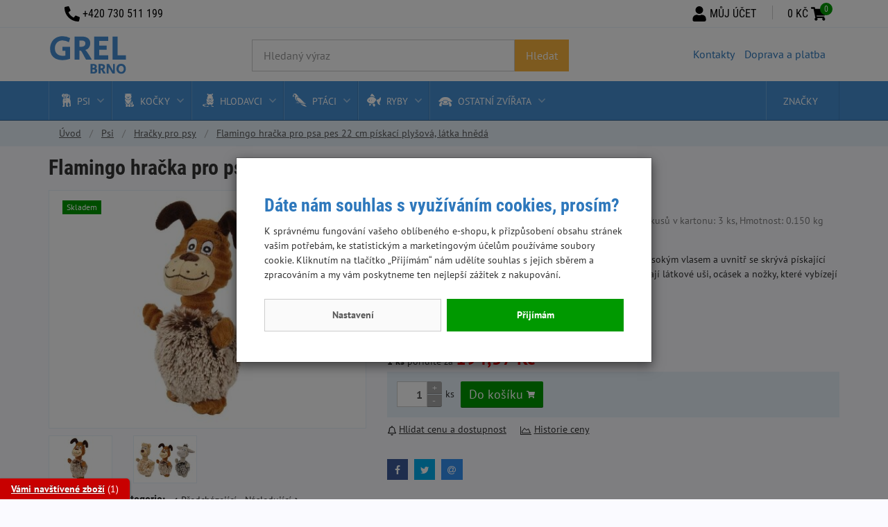

--- FILE ---
content_type: text/html;charset=utf-8
request_url: https://www.grel.cz/flamingo-hracka-pro-psa-pes-22-cm-piskaci-plysova-latka-hneda/d11341
body_size: 87070
content:
<!doctype html><html lang="cs-CZ">
<head><script>
    window.dataLayer = window.dataLayer || [];
    function gtag(){window.dataLayer.push(arguments);}
    gtag('consent', 'default', {"ad_storage" : "denied","analytics_storage" : "denied","ad_user_data" : "denied","ad_personalization" : "denied", "wait_for_update": 500});
    
    
    window.dataLayer.push({'event':'wk-consent', 'wk_ad_storage': 'denied'});
</script>
    <meta name="viewport" content="width=device-width, initial-scale=1.0" />
    <meta http-equiv="content-type" content="text/html; charset=utf-8" />
    <title>Flamingo hračka pro psa pes 22 cm pískací plyšová, látka hnědá   | GREL.cz</title>
    <meta name="author" content="Web-Klub.cz" />
    <meta name="robots" content="index,follow" />
    <link rel="shortcut icon" href="/favicon.ico" type="image/x-icon" />
    <link rel="preconnect" href="https://www.googletagmanager.com">
    <link rel="dns-prefetch" href="https://www.googletagmanager.com">
    <link rel="stylesheet" href="/static/fonts.css?870">
    <link rel="stylesheet" href="/static/all.css?870">
    
    <script>
        window.dataLayer.push({ ecommerce: null });
        window.dataLayer.push({
            'event':'view_item',
            'ecomm_pagetype': 'product',
            'ecomm_prodid': '11341',
            'ecomm_totalvalue': 160.80,
            'productName': 'Flamingo hračka pro psa pes 22 cm pískací plyšová, látka hnědá',
            'visitor_type':'anonymous',
            'ecommerce': {'items': [{'item_id':'11341','item_name':'Flamingo hračka pro psa pes 22 cm pískací plyšová, látka hnědá','price':'160.80','item_brand':'Flamingo','item_category':'Hračky pro psy','quantity':'1'}]}
        });
        var seznam_itemId = '11341';
        var seznam_pagetype = 'offerdetail';
    </script>
    
    <meta name="description" content="Plyšová hračka je měkká a dobře vyplněná. Tělo je z plyše s vysokým vlasem a  uvnitř se skrývá pískající balonek s výstupky, který je hned&hellip;" />
    <meta name="keywords" content="Flamingo hračka pro psa pes 22 cm pískací plyšová, látka hnědá,Hračky pro psy,Flamingo,e-shop,chovatelské potřeby,Brno" />
    <link rel="stylesheet" href="/static/font-awesome.css?870">
    <link rel="canonical" href="https://www.grel.cz/flamingo-hracka-pro-psa-pes-22-cm-piskaci-plysova-latka-hneda/d11341" />
    <meta property="og:title" content="Flamingo hračka pro psa pes 22 cm pískací plyšová, látka hnědá | GREL.cz"/>
    <meta property="og:type" content="article" />
    <meta property="og:url" content="https://www.grel.cz/flamingo-hracka-pro-psa-pes-22-cm-piskaci-plysova-latka-hneda/d11341"/>
    <meta property="og:image" content="https://www.grel.cz/UserFiles/zbozi/obrazky/prehled/hracka-pro-psa-517247-b-.jpg"/>
    <link rel="preload" as="image" href="/UserFiles/zbozi/obrazky/detail/hracka-pro-psa-517247-b-.jpg" />
    
    

    
    
    
    <script>(function(w,d,s,l,i){w[l]=w[l]||[];w[l].push({'gtm.start':
            new Date().getTime(),event:'gtm.js'});var f=d.getElementsByTagName(s)[0],
            j=d.createElement(s),dl=l!='dataLayer'?'&l='+l:'';j.async=true;j.src=
            'https://www.googletagmanager.com/gtm.js?id='+i+dl;f.parentNode.insertBefore(j,f);
    })(window,document,'script','dataLayer','GTM-WR724Q6');</script>
</head>
<body><noscript><iframe src="https://www.googletagmanager.com/ns.html?id=GTM-WR724Q6" height="0" width="0" style="display:none;visibility:hidden"></iframe></noscript>
<div style="display: none;"><svg xmlns="http://www.w3.org/2000/svg" xmlns:xlink="http://www.w3.org/1999/xlink"><symbol id="i-menu" viewBox="0 0 26 26"><path d="M.9 6H25c.6 0 1-.4 1-.9V2.9c0-.5-.4-.9-.9-.9H.9c-.5 0-.9.4-.9.9v2.2c0 .5.4.9.9.9zm0 9H25c.5 0 .9-.4.9-.9v-2.2c0-.5-.4-.9-.9-.9H.9c-.5 0-.9.4-.9.9v2.2c0 .5.4.9.9.9zm0 9H25c.5 0 .9-.4.9-.9v-2.2c0-.5-.4-.9-.9-.9H.9c-.5 0-.9.4-.9.9v2.2c0 .5.4.9.9.9z"></path></symbol><symbol id="i-phone" viewBox="0 0 26 26"><path d="M24.8 25.1l1.2-5.3c.1-.6-.2-1.2-.7-1.4L19.6 16c-.5-.2-1.1-.1-1.4.3l-2.5 3.1c-3.9-1.8-7.1-5-9-9l3.1-2.5c.4-.3.6-.9.4-1.4L7.6.7C7.4.2 6.8-.1 6.2 0L.9 1.2c-.5.2-.9.7-.9 1.2C0 15.4 10.5 26 23.6 26c.5 0 1-.4 1.2-.9z"></path></symbol><symbol id="i-search" viewBox="0 0 26 26"><path d="M25.6 22.5l-5.1-5.1c-.2-.2-.5-.4-.9-.4h-.8c1.4-1.8 2.2-4 2.2-6.5C21.1 4.7 16.4 0 10.6 0a10.6 10.6 0 106.5 19v.8c0 .3.1.6.4.9l5.1 5.1c.5.5 1.3.5 1.7 0l1.4-1.4c.4-.7.4-1.4-.1-1.9zm-15-5.4a6.5 6.5 0 110-13 6.5 6.5 0 110 13z"></path></symbol><symbol id="i-user" viewBox="0 0 26 26"><path d="M13 13a6.5 6.5 0 100-13 6.5 6.5 0 100 13zm4.5 1.6h-.8a9 9 0 01-7.4 0h-.8a6.8 6.8 0 00-6.8 6.8v2.1c0 1.3 1.1 2.4 2.4 2.4H22c1.3 0 2.4-1.1 2.4-2.4v-2.1c0-3.7-3.1-6.8-6.9-6.8z"></path></symbol><symbol id="i-cart" viewBox="0 0 26 26"><path d="M23.8 15L26 5.7c.2-.7-.4-1.3-1.1-1.3H7.2l-.4-2c-.1-.6-.6-1-1.1-1H1.1C.5 1.4 0 1.9 0 2.5v.7c0 .6.5 1.1 1.1 1.1h3.2l3.2 15.5c-.8.4-1.3 1.3-1.3 2.2 0 1.4 1.1 2.5 2.5 2.5a2.5 2.5 0 001.7-4.3h9.5a2.5 2.5 0 001.7 4.3c1.4 0 2.5-1.1 2.5-2.5 0-1-.6-1.9-1.4-2.3l.2-1.1c.2-.7-.4-1.3-1.1-1.3h-12l-.3-1.4h13.2c.6 0 1-.4 1.1-.9z"></path></symbol><symbol id="i-truck" viewBox="0 0 26 26"><path d="M0 17.4v1.3c0 .3.3.6.7.6h1.9c0 2.1 1.7 3.8 3.9 3.8s3.9-1.7 3.9-3.8h5.2c0 2.1 1.7 3.8 3.9 3.8s3.9-1.7 3.9-3.8h.6c1.1 0 2-.8 2-1.9V4.9c0-1-.9-1.9-2-1.9H11c-1.1 0-2 .8-2 1.9v1.9H7.3a2 2 0 00-1.4.6l-4.1 3.9c-.4.3-.6.8-.6 1.3v4.2H.7c-.4 0-.7.2-.7.6zm17.6 1.8c0-1 .9-1.9 2-1.9s1.9.8 1.9 1.9a2 2 0 01-1.9 1.9c-1.2 0-2-.8-2-1.9zm-13 0c0-1 .9-1.9 1.9-1.9s1.9.8 1.9 1.9c0 1-.9 1.9-1.9 1.9s-1.9-.8-1.9-1.9zm-1.3-6.7l4.1-3.9h1.8V13H3.3v-.5z"></path></symbol><symbol id="i-stars" viewBox="0 0 66 14" xmlns="http://www.w3.org/2000/svg"><polygon points="64.4,5.6 60,5 58.1,1 56.2,5 51.8,5.6 47.5,5 45.6,1 43.6,5 39.3,5.6 34.9,5 33,1 31.1,5 26.7,5.6 22.4,5 20.4,1 18.5,5 14.2,5.6 9.8,5 7.9,1 6,5 1.6,5.6 4.8,8.6 4,13 7.9,10.9 11.8,13 11,8.6 14.2,5.6 17.3,8.6 16.5,13 20.4,10.9 24.3,13 23.6,8.6 26.7,5.6 29.9,8.6 29.1,13 33,10.9 36.9,13 36.1,8.6 39.3,5.6 42.4,8.6 41.7,13 45.6,10.9 49.5,13 48.7,8.6 51.8,5.6 55,8.6 54.2,13 58.1,10.9 62,13 61.2,8.6"></polygon></symbol></svg></div>

    <div id="cookies-popup" class="dH">
        <h2 class="pt-0">Dáte nám souhlas s využíváním cookies, prosím?</h2>
        <div class="cookie__text">K správnému fungování vašeho oblíbeného e-shopu, k přizpůsobení obsahu stránek vašim potřebám, ke statistickým a marketingovým účelům používáme soubory cookie.  Kliknutím na tlačítko &bdquo;Přijímám&ldquo; nám udělíte souhlas s jejich sběrem a zpracováním a my vám poskytneme ten nejlepší zážitek z nakupování.</div>
        <div class="cookie__btn-bar">
            <a href="/cookiesSetting.dhtml" data-modal="static" class="cookie__btn cookie__btn--gray modal-trigger" rel="nofollow">Nastavení</a>
                
            <a href="javascript:void(0);" id="accept-all" class="js-set-cookie-btn cookie__btn" rel="nofollow">Přijímám</a>
        </div>
    </div>

<div id="mainWrapper">
    
<header id="headerMain">
    <div class="container">
        <div class="row">
            <div class="col-sm-4 col-md-3"><a href="/" title="Úvodní stránka" class="logo"><svg class="img-responsive" xmlns="http://www.w3.org/2000/svg" width="116" height="56"><path fill="#458CD2" d="M10.5 32.8a14.3 14.3 0 01-6.2-5.7 17.6 17.6 0 01-2.1-8.8c0-3.6.8-6.7 2.3-9.4C5.9 6.1 8.1 4 10.8 2.5S16.7.2 20.3.2a22.7 22.7 0 0110.8 2.7l-1.8 6a19.5 19.5 0 00-9.1-2.6c-2.2 0-4.1.5-5.8 1.4a10 10 0 00-3.9 4c-.9 1.7-1.4 3.7-1.4 6 0 3.3 1 6 3 7.9 2 1.9 4.8 2.9 8.3 2.9 1.4 0 2.7-.1 3.9-.3v-6.9h-4.2v-5.9H31v17.3c-3.4 1.3-7.1 2-11.1 2a21 21 0 01-9.4-1.9zM37.6.7h11.2c3.8.1 6.6 1.1 8.5 2.8 1.9 1.7 2.8 4 2.8 6.9a10 10 0 01-1.9 6.3 9.4 9.4 0 01-5.2 3.4 12 12 0 012.1 2.3l3.1 4.6c1.4 2.2 2.8 4.5 4.1 7H54l-5.7-10.5c-.6-1.1-1.1-1.8-1.6-2.1-.5-.3-1.2-.4-2.2-.4v13h-7V.7zm10 14.7c1.7 0 3-.4 4-1.3s1.5-2 1.5-3.5c0-1.3-.4-2.4-1.3-3-.8-.7-2.1-1.1-3.8-1.1h-3.5v8.9h3.1zM65.8.7H86V7H72.9v6.7h10.9v6.1H72.9v8H86V34H65.8V.7zM92.3.7h7.3v27h12V34H92.3V.7z"></path><path fill="#458CD2" d="M60.5 40.3h4.6c1.3 0 2.4.3 3.2 1a3 3 0 011.2 2.6c0 1.2-.5 2.2-1.6 2.9 1.4.6 2.2 1.6 2.2 3a4 4 0 01-.6 2.2 5 5 0 01-1.7 1.5c-1 .4-1.8.5-2.7.5h-4.6V40.3zm3.9 5.6c.7 0 1.2-.2 1.6-.5s.6-.8.6-1.3c0-1-.6-1.5-1.9-1.5h-1.3v3.3h1zm.2 5.9c.7 0 1.3-.2 1.7-.5.4-.3.6-.8.6-1.4 0-.5-.2-.9-.5-1.2s-.9-.4-1.5-.4h-1.6v3.5h1.3zM72.1 40.3h4.6c1.6.1 2.7.4 3.5 1.1.8.7 1.2 1.7 1.2 2.8 0 1-.3 1.9-.8 2.6s-1.2 1.2-2.1 1.4l.9 1 1.3 1.9 1.7 2.9h-3.5l-2.3-4.3c-.2-.5-.5-.7-.7-.9a2 2 0 00-.9-.2V54h-2.9V40.3zm4.1 6.1c.7 0 1.3-.2 1.7-.5.4-.4.6-.8.6-1.4 0-.5-.2-1-.5-1.3s-.9-.4-1.6-.4H75v3.7h1.2zM83.7 40.3h3.5l5.7 9.6v-9.6h2.7V54h-3.5l-5.7-9.7V54h-2.7V40.3zM101.1 53.4c-1-.6-1.8-1.4-2.4-2.5a7.5 7.5 0 01-.9-3.7c0-1.4.3-2.6.8-3.7a6.4 6.4 0 016-3.4 6.4 6.4 0 016 3.4c.6 1.1.8 2.3.8 3.7 0 1.4-.3 2.7-.8 3.7a6.4 6.4 0 01-6 3.4c-1.3 0-2.5-.3-3.5-.9zm6.3-2.9c.7-.8 1-1.9 1-3.2 0-.9-.2-1.7-.5-2.3s-.7-1.2-1.3-1.6c-.6-.4-1.2-.5-1.9-.5s-1.4.2-1.9.5c-.6.4-1 .9-1.3 1.6s-.5 1.5-.5 2.3c0 .9.2 1.7.5 2.3.3.7.7 1.2 1.3 1.6.6.4 1.2.6 2 .6 1-.1 1.9-.5 2.6-1.3z"></path></svg></a></div>
            <div class="col-sm-5 col-md-5">
                <form action="/items.dhtml" method="get" id="formSearch">
                    <fieldset>
                        <div class="input-group input-group-lg">
                            <input type="hidden" name="search" value="true" />
                            <input id="searchInput" type="text" name="pattern" class="form-control" placeholder="Hledaný výraz" />
                            <span class="input-group-btn"><button class="btn" type="submit" title="Hledej">Hledat</button></span>
                        </div>
                    </fieldset>
                </form>
            </div>
            
            <div class="hidden-xs col-sm-3 col-md-4">
                <ul class="list-inline pull-right additionalMenu">
                    
                        <li><a class=" first" href="/kontakty/p13">Kontakty</a></li>
                    
                        <li><a class="" href="/doprava-a-platba/p14">Doprava a platba</a></li>
                    
                </ul>
            </div>
            
        </div>
    </div>
    <div id="menuWrapper">
        <div class="container menu">
            <nav id="mainMenu">
                <ul class="level1">
    <li class="hasSubmenu">
            
            
        <a href="javascript:void(0);" class="js-headerLazy id30 l1P"><span class="categoryName">Psi</span></a>
        
            <div class="subMenu"><div class="container"><ul class="level2">
    <li class=" col-sm-4 col-md-3">
            
            
        <a href="/krmivo-pro-psy" class="id31 l2P"><div class="categoryImage"><img src="/images/preload-4-3.svg" data-src="/UserFiles/kategorie-obrazky/primal-spirit-dog-60-wilderness-1kg-.jpg" class="img-responsive" alt="Krmivo pro psy" width="107" height="80" /></div><span class="categoryName">Krmivo pro psy</span></a>
        
    </li>

    <li class=" col-sm-4 col-md-3">
            
            
        <a href="/pamlsky-pro-psy" class="id35 l2P"><div class="categoryImage"><img src="/images/preload-4-3.svg" data-src="/UserFiles/kategorie-obrazky/pes-pamlsky.png" class="img-responsive" alt="Pamlsky pro psy" width="107" height="80" /></div><span class="categoryName">Pamlsky pro psy</span></a>
        
    </li>

    <li class=" col-sm-4 col-md-3">
            
            
        <a href="/kartace-a-hrebeny-pro-psy" class="id36 l2D"><div class="categoryImage"><img src="/images/preload-4-3.svg" data-src="/UserFiles/kategorie-obrazky/pes-kartace.png" class="img-responsive" alt="Kartáče a hřebeny pro psy" width="107" height="80" /></div><span class="categoryName">Kartáče a hřebeny pro psy</span></a>
        
    </li>

    <li class=" col-sm-4 col-md-3">
            
            
        <a href="/misky-pro-psy" class="id37 l2D"><div class="categoryImage"><img src="/images/preload-4-3.svg" data-src="/UserFiles/kategorie-obrazky/pes-misky.png" class="img-responsive" alt="Misky pro psy" width="107" height="80" /></div><span class="categoryName">Misky pro psy</span></a>
        
    </li>

    <li class=" col-sm-4 col-md-3">
            
            
        <a href="/nahubky-pro-psy" class="id38 l2D"><div class="categoryImage"><img src="/images/preload-4-3.svg" data-src="/UserFiles/kategorie-obrazky/pes-nahubky.png" class="img-responsive" alt="Náhubky pro psy" width="107" height="80" /></div><span class="categoryName">Náhubky pro psy</span></a>
        
    </li>

    <li class=" col-sm-4 col-md-3">
            
            
        <a href="/oblecky-pro-psy" class="id39 l2D"><div class="categoryImage"><img src="/images/preload-4-3.svg" data-src="/UserFiles/kategorie-obrazky/pes-oblecky.jpg" class="img-responsive" alt="Oblečky pro psy" width="107" height="80" /></div><span class="categoryName">Oblečky pro psy</span></a>
        
    </li>

    <li class=" col-sm-4 col-md-3">
            
            
        <a href="/obojky-pro-psy" class="id40 l2D"><div class="categoryImage"><img src="/images/preload-4-3.svg" data-src="/UserFiles/kategorie-obrazky/pes-obojky.png" class="img-responsive" alt="Obojky pro psy" width="107" height="80" /></div><span class="categoryName">Obojky pro psy</span></a>
        
    </li>

    <li class=" col-sm-4 col-md-3">
            
            
        <a href="/pelisky-a-polstare-pro-psy" class="id41 l2P"><div class="categoryImage"><img src="/images/preload-4-3.svg" data-src="/UserFiles/kategorie-obrazky/pes-pelisky.png" class="img-responsive" alt="Pelíšky a polštáře pro psy" width="107" height="80" /></div><span class="categoryName">Pelíšky a polštáře pro psy</span></a>
        
    </li>

    <li class=" col-sm-4 col-md-3">
            
            
        <a href="/postroje-pro-psy" class="id42 l2D"><div class="categoryImage"><img src="/images/preload-4-3.svg" data-src="/UserFiles/kategorie-obrazky/pes-postroje.png" class="img-responsive" alt="Postroje pro psy" width="107" height="80" /></div><span class="categoryName">Postroje pro psy</span></a>
        
    </li>

    <li class=" col-sm-4 col-md-3">
            
            
        <a href="/tabulky-a-nalepky-pozor-pes" class="id43 l2D"><div class="categoryImage"><img src="/images/preload-4-3.svg" data-src="/UserFiles/kategorie-obrazky/pes-tabulky-nalepky.png" class="img-responsive" alt="Tabulky a nálepky " width="107" height="80" /></div><span class="categoryName">Tabulky a nálepky </span></a>
        
    </li>

    <li class=" col-sm-4 col-md-3">
            
            
        <a href="/voditka-pro-psy" class="id44 l2D"><div class="categoryImage"><img src="/images/preload-4-3.svg" data-src="/UserFiles/kategorie-obrazky/pes-voditka.png" class="img-responsive" alt="Vodítka pro psy" width="107" height="80" /></div><span class="categoryName">Vodítka pro psy</span></a>
        
    </li>

    <li class=" col-sm-4 col-md-3">
            
            
        <a href="/ostatni-potreby-pro-psy" class="id45 l2P"><div class="categoryImage"><img src="/images/preload-4-3.svg" data-src="/UserFiles/kategorie-obrazky/pes-ostatni-potreby.png" class="img-responsive" alt="Ostatní potřeby pro psy" width="107" height="80" /></div><span class="categoryName">Ostatní potřeby pro psy</span></a>
        
    </li>

    <li class=" col-sm-4 col-md-3">
            
            
        <a href="/hracky-pro-psy" class="id46 l2D active"><div class="categoryImage"><img src="/images/preload-4-3.svg" data-src="/UserFiles/kategorie-obrazky/pes-hracky.png" class="img-responsive" alt="Hračky pro psy" width="107" height="80" /></div><span class="categoryName"><strong>Hračky pro psy</strong></span></a>
        
    </li>

    <li class=" col-sm-4 col-md-3">
            
            
        <a href="/sampony-pro-psy" class="id47 l2D"><div class="categoryImage"><img src="/images/preload-4-3.svg" data-src="/UserFiles/kategorie-obrazky/pes-sampony.png" class="img-responsive" alt="Šampony pro psy" width="107" height="80" /></div><span class="categoryName">Šampony pro psy</span></a>
        
    </li>

    <li class=" col-sm-4 col-md-3">
            
            
        <a href="/antiparazitika-pro-psy" class="id48 l2D"><div class="categoryImage"><img src="/images/preload-4-3.svg" data-src="/UserFiles/kategorie-obrazky/pes-antiparazitika.png" class="img-responsive" alt="Antiparazitika a repelenty pro psy" width="107" height="80" /></div><span class="categoryName">Antiparazitika a repelenty pro psy</span></a>
        
    </li>

    <li class=" col-sm-4 col-md-3">
            
            
        <a href="/vitaminove-a-vyzivove-doplnky-pro-psy" class="id49 l2P"><div class="categoryImage"><img src="/images/preload-4-3.svg" data-src="/UserFiles/kategorie-obrazky/vitaminy-pro-psy.png" class="img-responsive" alt="Vitamínové a výživové doplňky pro psy" width="107" height="80" /></div><span class="categoryName">Vitamínové a výživové doplňky pro psy</span></a>
        
    </li>

    <li class=" col-sm-4 col-md-3">
            
            
        <a href="/doprodej" class="id86 l2D"><div class="categoryImage"><img src="/images/preload-4-3.svg" data-src="/UserFiles/kategorie-obrazky/posledni-kusy-pes.png" class="img-responsive" alt="Doprodej" width="107" height="80" /></div><span class="categoryName">Doprodej</span></a>
        
    </li>
</ul></div></div>
        
    </li>

    <li class="hasSubmenu">
            
            
        <a href="javascript:void(0);" class="js-headerLazy id50 l1P"><span class="categoryName">Kočky</span></a>
        
            <div class="subMenu"><div class="container"><ul class="level2">
    <li class=" col-sm-4 col-md-3">
            
            
        <a href="/krmivo-pro-kocky" class="id51 l2P"><div class="categoryImage"><img src="/images/preload-4-3.svg" data-src="/UserFiles/kategorie-obrazky/krmivo-pro-kocky.png" class="img-responsive" alt="Krmivo pro kočky" width="107" height="80" /></div><span class="categoryName">Krmivo pro kočky</span></a>
        
    </li>

    <li class=" col-sm-4 col-md-3">
            
            
        <a href="/pamlsky-pro-kocky" class="id52 l2D"><div class="categoryImage"><img src="/images/preload-4-3.svg" data-src="/UserFiles/kategorie-obrazky/pamlsky-pro-kocky-.png" class="img-responsive" alt="Pamlsky pro kočky" width="107" height="80" /></div><span class="categoryName">Pamlsky pro kočky</span></a>
        
    </li>

    <li class=" col-sm-4 col-md-3">
            
            
        <a href="/stelivo-pro-kocky" class="id53 l2D"><div class="categoryImage"><img src="/images/preload-4-3.svg" data-src="/UserFiles/kategorie-obrazky/catsan-2020-2.jpg" class="img-responsive" alt="Stelivo pro kočky" width="107" height="80" /></div><span class="categoryName">Stelivo pro kočky</span></a>
        
    </li>

    <li class=" col-sm-4 col-md-3">
            
            
        <a href="/toalety-pro-kocky" class="id54 l2D"><div class="categoryImage"><img src="/images/preload-4-3.svg" data-src="/UserFiles/kategorie-obrazky/toalety-pro-kocky.png" class="img-responsive" alt="Toalety pro kočky" width="107" height="80" /></div><span class="categoryName">Toalety pro kočky</span></a>
        
    </li>

    <li class=" col-sm-4 col-md-3">
            
            
        <a href="/kartace-hrebeny-pro-kocky" class="id55 l2D"><div class="categoryImage"><img src="/images/preload-4-3.svg" data-src="/UserFiles/kategorie-obrazky/kartace-pro-kocky.png" class="img-responsive" alt="Kartáče a hřebeny pro kočky" width="107" height="80" /></div><span class="categoryName">Kartáče a hřebeny pro kočky</span></a>
        
    </li>

    <li class=" col-sm-4 col-md-3">
            
            
        <a href="/obojky-a-postroje-pro-kocky" class="id56 l2D"><div class="categoryImage"><img src="/images/preload-4-3.svg" data-src="/UserFiles/kategorie-obrazky/obojky-a-postroje-pro-kocky.png" class="img-responsive" alt="Obojky a postroje pro kočky" width="107" height="80" /></div><span class="categoryName">Obojky a postroje pro kočky</span></a>
        
    </li>

    <li class=" col-sm-4 col-md-3">
            
            
        <a href="/misky-pro-kocky" class="id57 l2D"><div class="categoryImage"><img src="/images/preload-4-3.svg" data-src="/UserFiles/kategorie-obrazky/misky-pro-kocky.png" class="img-responsive" alt="Misky pro kočky" width="107" height="80" /></div><span class="categoryName">Misky pro kočky</span></a>
        
    </li>

    <li class=" col-sm-4 col-md-3">
            
            
        <a href="/pelisky-polstare-pro-kocky" class="id58 l2D"><div class="categoryImage"><img src="/images/preload-4-3.svg" data-src="/UserFiles/kategorie-obrazky/spaci-pytel-mini-oranzova-tyrkys-2-.png" class="img-responsive" alt="Pelíšky a polštáře pro kočky" width="107" height="80" /></div><span class="categoryName">Pelíšky a polštáře pro kočky</span></a>
        
    </li>

    <li class=" col-sm-4 col-md-3">
            
            
        <a href="/ostatni-potreby-po-kocky" class="id59 l2D"><div class="categoryImage"><img src="/images/preload-4-3.svg" data-src="/UserFiles/kategorie-obrazky/ostatni-potreby-pro-kocky.png" class="img-responsive" alt="Ostatní potřeby po kočky" width="107" height="80" /></div><span class="categoryName">Ostatní potřeby po kočky</span></a>
        
    </li>

    <li class=" col-sm-4 col-md-3">
            
            
        <a href="/antiparazitika-pro-kocky" class="id79 l2D"><div class="categoryImage"><img src="/images/preload-4-3.svg" data-src="/UserFiles/kategorie-obrazky/margus-obojek-pro-kocku-1-1.jpg" class="img-responsive" alt="Antiparazitika pro kočky" width="107" height="80" /></div><span class="categoryName">Antiparazitika pro kočky</span></a>
        
    </li>

    <li class=" col-sm-4 col-md-3">
            
            
        <a href="/hracky-pro-kocky" class="id81 l2D"><div class="categoryImage"><img src="/images/preload-4-3.svg" data-src="/UserFiles/kategorie-obrazky/152-309775-00-hilton-push-and-play-niebieska-zabawka-dla-kota.jpg" class="img-responsive" alt="Hračky pro kočky" width="107" height="80" /></div><span class="categoryName">Hračky pro kočky</span></a>
        
    </li>

    <li class=" col-sm-4 col-md-3">
            
            
        <a href="/skrabadla-pro-kocky" class="id82 l2D"><div class="categoryImage"><img src="/images/preload-4-3.svg" data-src="/UserFiles/kategorie-obrazky/skrabadlo-pro-kocku.png" class="img-responsive" alt="Škrabadla pro kočky" width="107" height="80" /></div><span class="categoryName">Škrabadla pro kočky</span></a>
        
    </li>
</ul></div></div>
        
    </li>

    <li class="hasSubmenu">
            
            
        <a href="javascript:void(0);" class="js-headerLazy id60 l1P"><span class="categoryName">Hlodavci</span></a>
        
            <div class="subMenu"><div class="container"><ul class="level2">
    <li class=" col-sm-4 col-md-3">
            
            
        <a href="/krmivo-pro-hlodavce-kraliky" class="id61 l2D"><div class="categoryImage"><img src="/images/preload-4-3.svg" data-src="/UserFiles/kategorie-obrazky/krmivo-pro-hlodavce.png" class="img-responsive" alt="Krmivo pro hlodavce" width="107" height="80" /></div><span class="categoryName">Krmivo pro hlodavce</span></a>
        
    </li>

    <li class=" col-sm-4 col-md-3">
            
            
        <a href="/pochoutky-pro-hlodavce" class="id62 l2D"><div class="categoryImage"><img src="/images/preload-4-3.svg" data-src="/UserFiles/kategorie-obrazky/pamlsky-pro-hlodavce.png" class="img-responsive" alt="Pochoutky pro hlodavce" width="107" height="80" /></div><span class="categoryName">Pochoutky pro hlodavce</span></a>
        
    </li>

    <li class=" col-sm-4 col-md-3">
            
            
        <a href="/seno-pro-hlodavce" class="id63 l2D"><div class="categoryImage"><img src="/images/preload-4-3.svg" data-src="/UserFiles/kategorie-obrazky/seno-pro-hlodavce.png" class="img-responsive" alt="Seno pro hlodavce" width="107" height="80" /></div><span class="categoryName">Seno pro hlodavce</span></a>
        
    </li>

    <li class=" col-sm-4 col-md-3">
            
            
        <a href="/podestylka-pro-hlodavce" class="id64 l2D"><div class="categoryImage"><img src="/images/preload-4-3.svg" data-src="/UserFiles/kategorie-obrazky/podestylka-pro-holdavce.png" class="img-responsive" alt="Podestýlka pro hlodavce" width="107" height="80" /></div><span class="categoryName">Podestýlka pro hlodavce</span></a>
        
    </li>

    <li class=" col-sm-4 col-md-3">
            
            
        <a href="/klece-a-prepravky-pro-hlodavce" class="id65 l2D"><div class="categoryImage"><img src="/images/preload-4-3.svg" data-src="/UserFiles/kategorie-obrazky/klece-pro-hlodavce.png" class="img-responsive" alt="Klece a přepravky pro hlodavce" width="107" height="80" /></div><span class="categoryName">Klece a přepravky pro hlodavce</span></a>
        
    </li>

    <li class=" col-sm-4 col-md-3">
            
            
        <a href="/ostatni-pro-hlodavce" class="id66 l2D"><div class="categoryImage"><img src="/images/preload-4-3.svg" data-src="/UserFiles/kategorie-obrazky/200365-1.png" class="img-responsive" alt="Ostatní pro hlodavce" width="107" height="80" /></div><span class="categoryName">Ostatní pro hlodavce</span></a>
        
    </li>

    <li class=" col-sm-4 col-md-3">
            
            
        <a href="/domecky-pro-hlodavce" class="id88 l2D"><div class="categoryImage"><img src="/images/preload-4-3.svg" data-src="/UserFiles/kategorie-obrazky/domecky-pro-hlodavce-1.png" class="img-responsive" alt="Domečky pro hlodavce" width="107" height="80" /></div><span class="categoryName">Domečky pro hlodavce</span></a>
        
    </li>
</ul></div></div>
        
    </li>

    <li class="hasSubmenu">
            
            
        <a href="javascript:void(0);" class="js-headerLazy id67 l1P"><span class="categoryName">Ptáci</span></a>
        
            <div class="subMenu"><div class="container"><ul class="level2">
    <li class=" col-sm-4 col-md-3">
            
            
        <a href="/krmivo-pro-ptaky" class="id68 l2P"><div class="categoryImage"><img src="/images/preload-4-3.svg" data-src="/UserFiles/kategorie-obrazky/krmivo-pro-ptaky.png" class="img-responsive" alt="Krmivo pro ptáky" width="107" height="80" /></div><span class="categoryName">Krmivo pro ptáky</span></a>
        
    </li>

    <li class=" col-sm-4 col-md-3">
            
            
        <a href="/hracky-pro-ptaky" class="id69 l2D"><div class="categoryImage"><img src="/images/preload-4-3.svg" data-src="/UserFiles/kategorie-obrazky/hracky-pro-ptaky.png" class="img-responsive" alt="Hračky pro ptáky" width="107" height="80" /></div><span class="categoryName">Hračky pro ptáky</span></a>
        
    </li>

    <li class=" col-sm-4 col-md-3">
            
            
        <a href="/klece-pro-ptaky" class="id70 l2D"><div class="categoryImage"><img src="/images/preload-4-3.svg" data-src="/UserFiles/kategorie-obrazky/klece-pro-ptaky.png" class="img-responsive" alt="Klece pro ptáky" width="107" height="80" /></div><span class="categoryName">Klece pro ptáky</span></a>
        
    </li>

    <li class=" col-sm-4 col-md-3">
            
            
        <a href="/steliva-a-pisky-pro-ptaky" class="id71 l2D"><div class="categoryImage"><img src="/images/preload-4-3.svg" data-src="/UserFiles/kategorie-obrazky/sletivo-pro-ptaky.png" class="img-responsive" alt="Steliva a písky pro ptáky" width="107" height="80" /></div><span class="categoryName">Steliva a písky pro ptáky</span></a>
        
    </li>

    <li class=" col-sm-4 col-md-3">
            
            
        <a href="/potreby-a-doplnky-pro-ptaky" class="id72 l2D"><div class="categoryImage"><img src="/images/preload-4-3.svg" data-src="/UserFiles/kategorie-obrazky/krmitka-pro-ptaky.png" class="img-responsive" alt="Potřeby a doplňky pro ptáky" width="107" height="80" /></div><span class="categoryName">Potřeby a doplňky pro ptáky</span></a>
        
    </li>

    <li class=" col-sm-4 col-md-3">
            
            
        <a href="/slepice-a-venkovni-ptactvo" class="id74 l2D"><div class="categoryImage"><img src="/images/preload-4-3.svg" data-src="/UserFiles/kategorie-obrazky/krmivo-pro-slepice.png" class="img-responsive" alt="Slepice a venkovní ptactvo" width="107" height="80" /></div><span class="categoryName">Slepice a venkovní ptactvo</span></a>
        
    </li>

    <li class=" col-sm-4 col-md-3">
            
            
        <a href="/budky-a-krmitka" class="id92 l2D"><div class="categoryImage"><img src="/images/preload-4-3.svg" data-src="/UserFiles/kategorie-obrazky/ptaci-budka-zv208-15-1-.png" class="img-responsive" alt="Budky a krmítka" width="107" height="80" /></div><span class="categoryName">Budky a krmítka</span></a>
        
    </li>
</ul></div></div>
        
    </li>

    <li class="hasSubmenu">
            
            
        <a href="javascript:void(0);" class="js-headerLazy id75 l1P"><span class="categoryName">Ryby</span></a>
        
            <div class="subMenu"><div class="container"><ul class="level2">
    <li class=" col-sm-4 col-md-3">
            
            
        <a href="/akvaristika" class="id76 l2P"><div class="categoryImage"><img src="/images/preload-4-3.svg" data-src="/UserFiles/kategorie-obrazky/cichlidka-ramirezova.png" class="img-responsive" alt="Akvaristika" width="107" height="80" /></div><span class="categoryName">Akvaristika</span></a>
        
    </li>

    <li class=" col-sm-4 col-md-3">
            
            
        <a href="/jezirkove-ryby" class="id77 l2D"><div class="categoryImage"><img src="/images/preload-4-3.svg" data-src="/UserFiles/kategorie-obrazky/kio.png" class="img-responsive" alt="Jezírkové ryby" width="107" height="80" /></div><span class="categoryName">Jezírkové ryby</span></a>
        
    </li>
</ul></div></div>
        
    </li>

    <li class="hasSubmenu">
            
            
        <a href="javascript:void(0);" class="js-headerLazy id78 l1P"><span class="categoryName">Ostatní zvířata</span></a>
        
            <div class="subMenu"><div class="container"><ul class="level2">
    <li class=" col-sm-4 col-md-3">
            
            
        <a href="/krmiva-a-potreby" class="id80 l2D"><div class="categoryImage"><img src="/images/preload-4-3.svg" data-src="/UserFiles/kategorie-obrazky/zelva1.png" class="img-responsive" alt="Krmiva a potřeby" width="107" height="80" /></div><span class="categoryName">Krmiva a potřeby</span></a>
        
    </li>
</ul></div></div>
        
    </li>
</ul>
            </nav>
            <nav id="rightMenu">
                <ul class="level1">
                    <li><a href="/znacky">Značky</a></li>
                    
                        <li class="visible-xs"><a class=" first" href="/kontakty/p13">Kontakty</a></li>
                    
                        <li class="visible-xs"><a class="" href="/doprava-a-platba/p14">Doprava a platba</a></li>
                    
                </ul>
            </nav>
        </div>
    </div>
</header>
    
        <div id="breadcrumbWrapper">
            <div class="container">
                <ul class="breadcrumb">
    <li><a href="/">Úvod</a></li>
    

    <li><a href="/potreby-pro-psy">Psi</a></li>
    

    <li><a href="/hracky-pro-psy">Hračky pro psy</a></li>
    

    <li><a href="/flamingo-hracka-pro-psa-pes-22-cm-piskaci-plysova-latka-hneda/d11341">Flamingo hračka pro psa pes 22 cm pískací plyšová, látka hnědá</a></li>
    
</ul>
<script type="application/ld+json">
    {
        "@context": "https://schema.org",
        "@type": "BreadcrumbList",
        "itemListElement": [
    {
    "@type": "ListItem",
    "position":1,
    "name": "Úvod",
    "item": "https://www.grel.cz/"
    },
    {
    "@type": "ListItem",
    "position":2,
    "name": "Psi",
    "item": "https://www.grel.cz/potreby-pro-psy"
    },
    {
    "@type": "ListItem",
    "position":3,
    "name": "Hračky pro psy",
    "item": "https://www.grel.cz/hracky-pro-psy"
    },
    {
    "@type": "ListItem",
    "position":4,
    "name": "Flamingo hračka pro psa pes 22 cm pískací plyšová, látka hnědá",
    "item": "https://www.grel.cz/flamingo-hracka-pro-psa-pes-22-cm-piskaci-plysova-latka-hneda/d11341"
    }
    ]
    }
</script>
            </div>
        </div>
    
    
<div class="container mainContainer">
<div id="itemDetail" class="row">
    <h1>Flamingo hračka pro psa pes 22 cm pískací plyšová, látka hnědá</h1>
    <div class="col-md-5">
        <a title="" id="bigImage" class="img-21323"
            >
            <img loading="lazy" id="detailImage" src="/UserFiles/zbozi/obrazky/detail/hracka-pro-psa-517247-b-.jpg" alt="Flamingo hračka pro psa pes 22 cm pískací plyšová, látka hnědá" width="480" height="360" class="img-responsive" />
        </a>
        <div class="icons">
            <span class="label onStock">Skladem</span>
            
            
            
            
        </div>
        
            <div class="row thumbnails gallery">
                
                    <a id="img-21323" class="col-xs-3" rel="gallery" href="/UserFiles/zbozi/obrazky/velke/hracka-pro-psa-517247-b-.jpg">
                        <img loading="lazy" class="thumb img-responsive" src="/UserFiles/zbozi/obrazky/male/hracka-pro-psa-517247-b-.jpg" alt=""/>
                        <img loading="lazy" style="display: none;" class="preload" src="/UserFiles/zbozi/obrazky/detail/hracka-pro-psa-517247-b-.jpg" alt="Flamingo hračka pro psa pes 22 cm pískací plyšová, látka hnědá" />
                    </a>
                
                    <a id="img-21324" class="col-xs-3" rel="gallery" href="/UserFiles/zbozi/obrazky/velke/hracka-pro-psa-517247--2.jpg">
                        <img loading="lazy" class="thumb img-responsive" src="/UserFiles/zbozi/obrazky/male/hracka-pro-psa-517247--2.jpg" alt=""/>
                        <img loading="lazy" style="display: none;" class="preload" src="/UserFiles/zbozi/obrazky/detail/hracka-pro-psa-517247--2.jpg" alt="Flamingo hračka pro psa pes 22 cm pískací plyšová, látka hnědá" />
                    </a>
                
            </div>
        
        <div class="sameCategory">
            <div><h4>Zboží ze stejné kategorie:</h4></div>
            <div>
                <a href="/flamingo-hracka-pro-psa-ovce-22-cm-piskaci-plysova-latka-seda/d11340" title="Flamingo hračka pro psa osel 22 cm pískací plyšová,látka šedá | 194,57 Kč" rel="prev"><svg width='8' height='8' viewBox='0 0 26 26'><use fill='currentColor' xlink:href='/images/icons/icons.svg#i-arrow-left'></use></svg> Předcházející</a> &nbsp; 
                <a href="/flamingo-hracka-pro-psa-pes-22-x-40-x-3-5-cm-piskaci-praskavy-plysova-plys-seda/d13690" title="Flamingo hračka pro psa pes 22 x 40 x 3,5 cm pískací, praskavý,plyšová, plyš šedá | 194,57 Kč" rel="next">Následující <svg width='8' height='8' viewBox='0 0 26 26'><use fill='currentColor' xlink:href='/images/icons/icons.svg#i-arrow-right'></use></svg></a>
            </div>
        </div>
    </div>
    <div class="col-md-7">
        
        <div class="row">
            <div id="aggregateRating" class="rating-here col-xs-12">
                <input id="star-rating" type="hidden" data-stop="5" data-filled="fa fa-star" data-empty="fa fa-star-o" data-fractions="2" value="4.57143"  />
                <div class="ratingInfo"><span class="percentualRating">91%</span> z <span id="all_votes">7</span> hodnocení</div>
                <svg width="12" height="12" data-toggle="tooltip" title="Hodnocení pochází od neověřených návštěvníku." class="js-tooltip" style="vertical-align: unset;"><use xlink:href="/images/icons/icons.svg#i-question-circle"></use></svg>
                <div id="score"><span id="star-rating-msg"></span> &nbsp;&nbsp; <span id="caption"></span></div>
            </div>
        </div>
        <div class="row">
            <div class="col-xs-12">
                <div class="productInfo">Katalogové číslo: XXX517247-7, EAN: 5400585043525, Počet kusů v kartonu: 3 ks, Hmotnost: 0.150 kg
                    <br />Značka: <strong><a href="/flamingo">Flamingo</a></strong>
                </div>
                
                    <div class="shortDescription">Plyšová hračka je měkká a dobře vyplněná. Tělo je z plyše s vysokým vlasem a  uvnitř se skrývá pískající balonek s výstupky, který je hned cítit na dotek. Hračce vyčnívají látkové uši, ocásek a nožky, které vybízejí k zatahání. Oči  a úsměv jsou vyšívané. <a href="javascript:void(0);" id="tabsRef" class="moreInfo">Více informací<svg width="10" height="10" class="ml-1 align-middle"><use fill="currentColor" xlink:href="/images/icons/icons.svg#i-arrow-down"></use></svg></a></div>
                
                
            </div>
        </div>
        
        <form onsubmit="return false;" method="get" id="buy" action="" class="addToCart">
            
            
                
                    <p>Baleno po 1 ks!</p>
                
                <div style="display: flex; align-items: center; justify-content: space-between;">
                    <div id="calc"><strong>1&nbsp;ks</strong> pořídíte za <span class="productPrice">194,57 Kč</span></div>
                    
                </div>
                <div id="detailBasket" class="clearfix">
                    <input type="hidden" name="action" value="add" />
                    <input type="hidden" name="itemId" value="11341" />
                    <div class="pull-left"><input type="text"  name="amount" class="quanitySniper" data-step="1" data-max="10000"  data-min="1" value="1" /></div>
                    <div class="pull-left"><span class="volumeUnits">ks</span> <button id="addToCartBtn" class="btn btn-success" title="Přidat do košíku" type="submit">Do košíku <svg width="12" height="12" class="hidden-xs"><use fill="currentColor" xlink:href="#i-cart"></use></svg></button></div>
                </div>
                
            
        </form>
        <p class="customerPanel">

            <a href="/ajax/watchDog.dhtml?itemId=11341" class="modal-trigger" rel="nofollow"><svg width="14" height="14" class="mr-1" style="vertical-align: middle"><use fill="currentColor" xlink:href="/images/icons/icons.svg#i-bell"></use></svg>Hlídat cenu a dostupnost</a> &nbsp; &nbsp;
            <a href="/itemPriceHistory.dhtml?itemId=11341" class="modal-trigger" rel="nofollow"><svg width="16" height="16" class="mr-1" style="vertical-align: middle"><use fill="currentColor" xlink:href="/images/icons/icons.svg#i-history-price"></use></svg>Historie ceny</a>
        </p>
        <div id="share"></div>
    </div>
</div>

    <div class="row js-observe carouselWrapper" id="similarItems" data-lazy-function="initCarousel">
        <h2 class="highlight">Podobné zboží v této cenové relaci</h2>
        <div class="owl-carousel owl-theme js-carouselProduct">
             
<article class="tiles">
    <a href="/flamingo-hracka-pro-psa-medved-22-cm-piskaci-plysova-latka-bezova/d11339" class="imgContent"><img src="/images/preload-4-3.svg" data-src="/UserFiles/zbozi/obrazky/prehled/hracka-pro-psa-517247-a-.jpg" alt="Flamingo hračka pro psa medvěd 22 cm pískací plyšová,látka béžová" width="300" height="225" class="js-observe img-responsive" /></a>
    <div class="rating"><svg width="66" height="14" xmlns="http://www.w3.org/2000/svg"><defs><linearGradient id="f-11339"><stop offset="85%" stop-color="#F8B33D"></stop><stop offset="85%" stop-color="#FFF"></stop></linearGradient></defs><use xlink:href="#i-stars" fill="url(#f-11339)" stroke="#F8B33D"></use></svg></div>
    <h3><a href="/flamingo-hracka-pro-psa-medved-22-cm-piskaci-plysova-latka-bezova/d11339">Flamingo hračka pro psa medvěd 22 cm pískací plyšová,látka béžová</a></h3>
    <div class="infoContent">XXX517247-8, 3 ks v kartonu</div>
    <div class="priceContent">
        <div class="wrapperPriceWithVat">  <span class="priceWithVat">194,57 Kč</span> </div>
        <div class="wrapperPriceWithoutVat"><span>160,80 Kč</span> bez DPH</div>
    </div>
    <div class="icons">
        <span class="label onStock">Skladem</span>
        
        
        
        
    </div>
    
        <form onsubmit="return false;" method="get" action="" class="addToCart">
            <input type="hidden" name="action" value="add" />
            <input type="hidden" name="itemId" value="11339" />
            <div class="buyWrapper">
                <div class="pull-left"><input type="tel"  name="amount" class="quanitySniper" data-step="1" data-max="10000"  data-min="1" value="1" /></div>
                <div class="pull-right"><button class="btn btn-success" type="submit" aria-label="Do košíku">Do košíku <svg width="12" height="12" class="hidden-xs"><use fill="currentColor" xlink:href="#i-cart"></use></svg></button></div>
            </div>
            
        </form>
    
</article> 
<article class="tiles">
    <a href="/flamingo-hracka-pro-psa-ovce-22-cm-piskaci-plysova-latka-seda/d11340" class="imgContent"><img src="/images/preload-4-3.svg" data-src="/UserFiles/zbozi/obrazky/prehled/hracka-pro-psa-517247-c-.jpg" alt="Flamingo hračka pro psa osel 22 cm pískací plyšová,látka šedá" width="300" height="225" class="js-observe img-responsive" /></a>
    <div class="rating"><svg width="66" height="14" xmlns="http://www.w3.org/2000/svg"><defs><linearGradient id="f-11340"><stop offset="100%" stop-color="#F8B33D"></stop><stop offset="100%" stop-color="#FFF"></stop></linearGradient></defs><use xlink:href="#i-stars" fill="url(#f-11340)" stroke="#F8B33D"></use></svg></div>
    <h3><a href="/flamingo-hracka-pro-psa-ovce-22-cm-piskaci-plysova-latka-seda/d11340">Flamingo hračka pro psa osel 22 cm pískací plyšová,látka šedá</a></h3>
    <div class="infoContent">XXX517247-9, 3 ks v kartonu</div>
    <div class="priceContent">
        <div class="wrapperPriceWithVat">  <span class="priceWithVat">194,57 Kč</span> </div>
        <div class="wrapperPriceWithoutVat"><span>160,80 Kč</span> bez DPH</div>
    </div>
    <div class="icons">
        <span class="label onStock">Skladem</span>
        
        
        
        
    </div>
    
        <form onsubmit="return false;" method="get" action="" class="addToCart">
            <input type="hidden" name="action" value="add" />
            <input type="hidden" name="itemId" value="11340" />
            <div class="buyWrapper">
                <div class="pull-left"><input type="tel"  name="amount" class="quanitySniper" data-step="1" data-max="10000"  data-min="1" value="1" /></div>
                <div class="pull-right"><button class="btn btn-success" type="submit" aria-label="Do košíku">Do košíku <svg width="12" height="12" class="hidden-xs"><use fill="currentColor" xlink:href="#i-cart"></use></svg></button></div>
            </div>
            
        </form>
    
</article> 
<article class="tiles">
    <a href="/flamingo-hracka-pro-psa-kralik-22-5-x-9-x-29-cm-latkova-piskaci-a-sustici-ruzova/d12058" class="imgContent"><img src="/images/preload-4-3.svg" data-src="/UserFiles/zbozi/obrazky/prehled/flamingo-hracka-pro-psa-kralik-latkovy.jpg" alt="Flamingo hračka pro psa králík 22,5 x 9 x 29 cm látková, pískací a šustící růžová" width="300" height="225" class="js-observe img-responsive" /></a>
    <div class="rating"><svg width="66" height="14" xmlns="http://www.w3.org/2000/svg"><defs><linearGradient id="f-12058"><stop offset="100%" stop-color="#F8B33D"></stop><stop offset="100%" stop-color="#FFF"></stop></linearGradient></defs><use xlink:href="#i-stars" fill="url(#f-12058)" stroke="#F8B33D"></use></svg></div>
    <h3><a href="/flamingo-hracka-pro-psa-kralik-22-5-x-9-x-29-cm-latkova-piskaci-a-sustici-ruzova/d12058">Flamingo hračka pro psa králík 22,5 x 9 x 29 cm látková, pískací a šustící růžová</a></h3>
    <div class="infoContent">XXX522483, 3 ks v kartonu</div>
    <div class="priceContent">
        <div class="wrapperPriceWithVat">  <span class="priceWithVat">194,45 Kč</span> </div>
        <div class="wrapperPriceWithoutVat"><span>160,70 Kč</span> bez DPH</div>
    </div>
    <div class="icons">
        <span class="label onStock">Skladem</span>
        
        
        
        
    </div>
    
        <form onsubmit="return false;" method="get" action="" class="addToCart">
            <input type="hidden" name="action" value="add" />
            <input type="hidden" name="itemId" value="12058" />
            <div class="buyWrapper">
                <div class="pull-left"><input type="tel"  name="amount" class="quanitySniper" data-step="1" data-max="10000"  data-min="1" value="1" /></div>
                <div class="pull-right"><button class="btn btn-success" type="submit" aria-label="Do košíku">Do košíku <svg width="12" height="12" class="hidden-xs"><use fill="currentColor" xlink:href="#i-cart"></use></svg></button></div>
            </div>
            
        </form>
    
</article> 
<article class="tiles">
    <a href="/kiwi-walker-hracka-pro-psa-plovaci-zeppelin-z-tpr-peny-17-cm-modra/d9801" class="imgContent"><img src="/images/preload-4-3.svg" data-src="/UserFiles/zbozi/obrazky/prehled/kiwiwalker-mini-zeppelin-pro-psa-17-.jpg" alt="Kiwi Walker hračka pro psa plovací Zeppelin z TPR pěny 17 cm modrá" width="300" height="225" class="js-observe img-responsive" /></a>
    <div class="rating"><svg width="66" height="14" xmlns="http://www.w3.org/2000/svg"><defs><linearGradient id="f-9801"><stop offset="100%" stop-color="#F8B33D"></stop><stop offset="100%" stop-color="#FFF"></stop></linearGradient></defs><use xlink:href="#i-stars" fill="url(#f-9801)" stroke="#F8B33D"></use></svg></div>
    <h3><a href="/kiwi-walker-hracka-pro-psa-plovaci-zeppelin-z-tpr-peny-17-cm-modra/d9801">Kiwi Walker hračka pro psa plovací Zeppelin z TPR pěny 17 cm modrá</a></h3>
    <div class="infoContent">XKW-841, 5 ks v kartonu</div>
    <div class="priceContent">
        <div class="wrapperPriceWithVat">  <span class="priceWithVat">194,81 Kč</span> </div>
        <div class="wrapperPriceWithoutVat"><span>161 Kč</span> bez DPH</div>
    </div>
    <div class="icons">
        <span class="label onStock">Skladem</span>
        
        
        
        
    </div>
    
        <form onsubmit="return false;" method="get" action="" class="addToCart">
            <input type="hidden" name="action" value="add" />
            <input type="hidden" name="itemId" value="9801" />
            <div class="buyWrapper">
                <div class="pull-left"><input type="tel"  name="amount" class="quanitySniper" data-step="1" data-max="10000"  data-min="1" value="1" /></div>
                <div class="pull-right"><button class="btn btn-success" type="submit" aria-label="Do košíku">Do košíku <svg width="12" height="12" class="hidden-xs"><use fill="currentColor" xlink:href="#i-cart"></use></svg></button></div>
            </div>
            
        </form>
    
</article> 
<article class="tiles">
    <a href="/kiwi-walker-hracka-pro-psa-plovaci-zeppelin-z-tpr-peny-17-cm-ruzova/d9802" class="imgContent"><img src="/images/preload-4-3.svg" data-src="/UserFiles/zbozi/obrazky/prehled/kiwiwalker-mini-zeppelin-pro-psa-26-.jpg" alt="Kiwi Walker hračka pro psa plovací Zeppelin z TPR pěny 17 cm růžová" width="300" height="225" class="js-observe img-responsive" /></a>
    <div class="rating"><svg width="66" height="14" xmlns="http://www.w3.org/2000/svg"><defs><linearGradient id="f-9802"><stop offset="100%" stop-color="#F8B33D"></stop><stop offset="100%" stop-color="#FFF"></stop></linearGradient></defs><use xlink:href="#i-stars" fill="url(#f-9802)" stroke="#F8B33D"></use></svg></div>
    <h3><a href="/kiwi-walker-hracka-pro-psa-plovaci-zeppelin-z-tpr-peny-17-cm-ruzova/d9802">Kiwi Walker hračka pro psa plovací Zeppelin z TPR pěny 17 cm růžová</a></h3>
    <div class="infoContent">XKW-842, 5 ks v kartonu</div>
    <div class="priceContent">
        <div class="wrapperPriceWithVat">  <span class="priceWithVat">194,81 Kč</span> </div>
        <div class="wrapperPriceWithoutVat"><span>161 Kč</span> bez DPH</div>
    </div>
    <div class="icons">
        <span class="label onStock">Skladem</span>
        
        
        
        
    </div>
    
        <form onsubmit="return false;" method="get" action="" class="addToCart">
            <input type="hidden" name="action" value="add" />
            <input type="hidden" name="itemId" value="9802" />
            <div class="buyWrapper">
                <div class="pull-left"><input type="tel"  name="amount" class="quanitySniper" data-step="1" data-max="10000"  data-min="1" value="1" /></div>
                <div class="pull-right"><button class="btn btn-success" type="submit" aria-label="Do košíku">Do košíku <svg width="12" height="12" class="hidden-xs"><use fill="currentColor" xlink:href="#i-cart"></use></svg></button></div>
            </div>
            
        </form>
    
</article> 
<article class="tiles">
    <a href="/kiwi-walker-hracka-pro-psa-plovaci-chobotnice-z-tpr-peny-prumer-12-cm-oranzova/d9793" class="imgContent"><img src="/images/preload-4-3.svg" data-src="/UserFiles/zbozi/obrazky/prehled/kiwiwalker-mini-chobotnice-pro-psa-13-.jpg" alt="Kiwi Walker hračka pro psa plovací chobotnice z TPR pěny, průměr 12 cm oranžová" width="300" height="225" class="js-observe img-responsive" /></a>
    <div class="rating"><svg width="66" height="14" xmlns="http://www.w3.org/2000/svg"><defs><linearGradient id="f-9793"><stop offset="80%" stop-color="#F8B33D"></stop><stop offset="80%" stop-color="#FFF"></stop></linearGradient></defs><use xlink:href="#i-stars" fill="url(#f-9793)" stroke="#F8B33D"></use></svg></div>
    <h3><a href="/kiwi-walker-hracka-pro-psa-plovaci-chobotnice-z-tpr-peny-prumer-12-cm-oranzova/d9793">Kiwi Walker hračka pro psa plovací chobotnice z TPR pěny, průměr 12 cm oranžová</a></h3>
    <div class="infoContent">XKW-835, 5 ks v kartonu</div>
    <div class="priceContent">
        <div class="wrapperPriceWithVat">  <span class="priceWithVat">194,21 Kč</span> </div>
        <div class="wrapperPriceWithoutVat"><span>160,50 Kč</span> bez DPH</div>
    </div>
    <div class="icons">
        <span class="label onStock">Skladem</span>
        
        
        
        
    </div>
    
        <form onsubmit="return false;" method="get" action="" class="addToCart">
            <input type="hidden" name="action" value="add" />
            <input type="hidden" name="itemId" value="9793" />
            <div class="buyWrapper">
                <div class="pull-left"><input type="tel"  name="amount" class="quanitySniper" data-step="1" data-max="10000"  data-min="1" value="1" /></div>
                <div class="pull-right"><button class="btn btn-success" type="submit" aria-label="Do košíku">Do košíku <svg width="12" height="12" class="hidden-xs"><use fill="currentColor" xlink:href="#i-cart"></use></svg></button></div>
            </div>
            
        </form>
    
</article> 
<article class="tiles">
    <a href="/kiwi-walker-hracka-pro-psa-mala-plovaci-chobotnice-z-tpr-peny-prumer-12-cm-zelena/d9766" class="imgContent"><img src="/images/preload-4-3.svg" data-src="/UserFiles/zbozi/obrazky/prehled/kiwiwalker-mini-chobotnice-pro-psa-2-.jpg" alt="Kiwi Walker hračka pro psa plovací chobotnice z TPR pěny, průměr 12 cm zelená" width="300" height="225" class="js-observe img-responsive" /></a>
    <div class="rating"><svg width="66" height="14" xmlns="http://www.w3.org/2000/svg"><defs><linearGradient id="f-9766"><stop offset="94%" stop-color="#F8B33D"></stop><stop offset="94%" stop-color="#FFF"></stop></linearGradient></defs><use xlink:href="#i-stars" fill="url(#f-9766)" stroke="#F8B33D"></use></svg></div>
    <h3><a href="/kiwi-walker-hracka-pro-psa-mala-plovaci-chobotnice-z-tpr-peny-prumer-12-cm-zelena/d9766">Kiwi Walker hračka pro psa plovací chobotnice z TPR pěny, průměr 12 cm zelená</a></h3>
    <div class="infoContent">XKW-836, 5 ks v kartonu</div>
    <div class="priceContent">
        <div class="wrapperPriceWithVat">  <span class="priceWithVat">194,21 Kč</span> </div>
        <div class="wrapperPriceWithoutVat"><span>160,50 Kč</span> bez DPH</div>
    </div>
    <div class="icons">
        <span class="label onStock">Skladem - poslední kus</span>
        
        
        
        
    </div>
    
        <form onsubmit="return false;" method="get" action="" class="addToCart">
            <input type="hidden" name="action" value="add" />
            <input type="hidden" name="itemId" value="9766" />
            <div class="buyWrapper">
                <div class="pull-left"><input type="tel"  name="amount" class="quanitySniper" data-step="1" data-max="10000"  data-min="1" value="1" /></div>
                <div class="pull-right"><button class="btn btn-success" type="submit" aria-label="Do košíku">Do košíku <svg width="12" height="12" class="hidden-xs"><use fill="currentColor" xlink:href="#i-cart"></use></svg></button></div>
            </div>
            
        </form>
    
</article> 
<article class="tiles">
    <a href="/kiwi-walker-hracka-pro-psa-plovaci-chobotnice-z-tpr-peny-prumer-12-cm-ruzova/d9797" class="imgContent"><img src="/images/preload-4-3.svg" data-src="/UserFiles/zbozi/obrazky/prehled/kiwiwalker-mini-chobotnice-pro-psa-20-.jpg" alt="Kiwi Walker hračka pro psa plovací chobotnice z TPR pěny, průměr 12 cm růžová" width="300" height="225" class="js-observe img-responsive" /></a>
    <div class="rating"><svg width="66" height="14" xmlns="http://www.w3.org/2000/svg"><defs><linearGradient id="f-9797"><stop offset="100%" stop-color="#F8B33D"></stop><stop offset="100%" stop-color="#FFF"></stop></linearGradient></defs><use xlink:href="#i-stars" fill="url(#f-9797)" stroke="#F8B33D"></use></svg></div>
    <h3><a href="/kiwi-walker-hracka-pro-psa-plovaci-chobotnice-z-tpr-peny-prumer-12-cm-ruzova/d9797">Kiwi Walker hračka pro psa plovací chobotnice z TPR pěny, průměr 12 cm růžová</a></h3>
    <div class="infoContent">XKW-838, 5 ks v kartonu</div>
    <div class="priceContent">
        <div class="wrapperPriceWithVat">  <span class="priceWithVat">194,21 Kč</span> </div>
        <div class="wrapperPriceWithoutVat"><span>160,50 Kč</span> bez DPH</div>
    </div>
    <div class="icons">
        <span class="label onStock">Skladem</span>
        
        
        
        
    </div>
    
        <form onsubmit="return false;" method="get" action="" class="addToCart">
            <input type="hidden" name="action" value="add" />
            <input type="hidden" name="itemId" value="9797" />
            <div class="buyWrapper">
                <div class="pull-left"><input type="tel"  name="amount" class="quanitySniper" data-step="1" data-max="10000"  data-min="1" value="1" /></div>
                <div class="pull-right"><button class="btn btn-success" type="submit" aria-label="Do košíku">Do košíku <svg width="12" height="12" class="hidden-xs"><use fill="currentColor" xlink:href="#i-cart"></use></svg></button></div>
            </div>
            
        </form>
    
</article>
        </div>
    </div>

<div class="row">
    <div class="col-xs-12">
        <ul id="tabs" class="nav nav-tabs">
        <li class="active"><a class="gaTab" href="#popis" data-toggle="tab">Popis</a></li>
        <li><a class="gaTab" id="postsTab" href="#posts" data-toggle="tab">Dotazy (0)</a></li>
        
        
        </ul>
        <div class="tab-content">
        
            <div id="popis" class="tab-pane active">
                <div class="row">
                    <div class="col-sm-7 col-md-8 pr-md-2"><h3>Flamingo hračka pro psa, pes</h3>

<p><strong>Plyšová hračka</strong>, která klame tělem. Plyšová hlavička na dlouhém krku je <strong>měkká </strong><strong>a</strong> <strong>dobře vyplněná.</strong> <strong>Vyšívané </strong>oči a milý úsměv dělá zvířátko roztomilé. Vyčnívající <strong>látkové uši </strong>vybízejí k zatahání, stejně jako <strong>ocásek</strong> a drobné vyčnívající <strong>nožky.</strong></p>

<p>Tělo má povrch z<strong> plyše s vysokým vlasem.</strong> V jeho útrobách se však skrývá překvapení – <strong>p</strong><strong>íska</strong><strong>jí</strong><strong>cí balonek s výstupky </strong>(ježek), který je hned cítit na dotek. Deformovat lze relativně snadno i jednou rukou. Nejedná se tedy o měkkého mazlíka, ale <strong>skryté překvapení. </strong></p>
</div>
                    
                </div>
                
            </div>
        
        <div id="posts" class="tab-pane">
            <p class="first"><a id="newPost" href="/itemPost.dhtml?itemId=11341#post" class="modal-trigger" rel="nofollow"><strong>Napište dotaz nebo komentář »</strong></a></p>
            <div id="postsBox">
                <p class="first">Ke zboží &bdquo;<strong>Flamingo hračka pro psa pes 22 cm pískací plyšová, látka hnědá</strong> ještě nikdo nenapsal komentář. Buďte první!</p>
                
            </div>
        </div>
        
        </div>
    </div>
</div>

    <div class="row js-observe carouselWrapper" data-lazy-function="initCarousel">
        <h2 class="highlight">S tímto produktem lidé kupují:</h2>
        <div class="owl-carousel owl-theme js-carouselProduct">
            
<article class="tiles">
    <a href="/topstein-800-g-kure/d6815" class="imgContent"><img src="/images/preload-4-3.svg" data-src="/UserFiles/zbozi/obrazky/prehled/topstein-kure-v-plechu-1.jpg" alt="Topstein 800 g kuře v plechu" width="300" height="225" class="js-observe img-responsive" /></a>
    <div class="rating"><svg width="66" height="14" xmlns="http://www.w3.org/2000/svg"><defs><linearGradient id="f-6815"><stop offset="97%" stop-color="#F8B33D"></stop><stop offset="97%" stop-color="#FFF"></stop></linearGradient></defs><use xlink:href="#i-stars" fill="url(#f-6815)" stroke="#F8B33D"></use></svg></div>
    <h3><a href="/topstein-800-g-kure/d6815">Topstein 800 g kuře v plechu</a></h3>
    <div class="infoContent">WPZH2-953, 8 ks v kartonu</div>
    <div class="priceContent">
        <div class="wrapperPriceWithVat">  <span class="priceWithVat">88,26 Kč</span> <span class="d-flex small text-muted">110,33 Kč/kg</span></div>
        <div class="wrapperPriceWithoutVat"><span>78,80 Kč</span> bez DPH</div>
    </div>
    <div class="icons">
        <span class="label onStock">Skladem</span>
        
        
        
        
    </div>
    
        <form onsubmit="return false;" method="get" action="" class="addToCart">
            <input type="hidden" name="action" value="add" />
            <input type="hidden" name="itemId" value="6815" />
            <div class="buyWrapper">
                <div class="pull-left"><input type="tel"  name="amount" class="quanitySniper" data-step="1" data-max="10000"  data-min="1" value="1" /></div>
                <div class="pull-right"><button class="btn btn-success" type="submit" aria-label="Do košíku">Do košíku <svg width="12" height="12" class="hidden-xs"><use fill="currentColor" xlink:href="#i-cart"></use></svg></button></div>
            </div>
            
        </form>
    
</article>
<article class="tiles">
    <a href="/magnum-tycinka-obalena-kachnim-masem-250g/d3819" class="imgContent"><img src="/images/preload-4-3.svg" data-src="/UserFiles/zbozi/obrazky/prehled/16.532.jpg" alt="Magnum Duck roll on Rawhide stick 250g   " width="300" height="225" class="js-observe img-responsive" /></a>
    <div class="rating"><svg width="66" height="14" xmlns="http://www.w3.org/2000/svg"><defs><linearGradient id="f-3819"><stop offset="100%" stop-color="#F8B33D"></stop><stop offset="100%" stop-color="#FFF"></stop></linearGradient></defs><use xlink:href="#i-stars" fill="url(#f-3819)" stroke="#F8B33D"></use></svg></div>
    <h3><a href="/magnum-tycinka-obalena-kachnim-masem-250g/d3819">Magnum Duck roll on Rawhide stick 250g   </a></h3>
    <div class="infoContent">XP16.532, 48 ks v kartonu</div>
    <div class="priceContent">
        <div class="wrapperPriceWithVat">  <span class="priceWithVat">127,68 Kč</span> <span class="d-flex small text-muted">510,72 Kč/kg</span></div>
        <div class="wrapperPriceWithoutVat"><span>114 Kč</span> bez DPH</div>
    </div>
    <div class="icons">
        <span class="label onStock">Skladem</span>
        
        
        
        <span class="label sale">Výhodná cena</span>
    </div>
    
        <form onsubmit="return false;" method="get" action="" class="addToCart">
            <input type="hidden" name="action" value="add" />
            <input type="hidden" name="itemId" value="3819" />
            <div class="buyWrapper">
                <div class="pull-left"><input type="tel"  name="amount" class="quanitySniper" data-step="1" data-max="10000"  data-min="1" value="1" /></div>
                <div class="pull-right"><button class="btn btn-success" type="submit" aria-label="Do košíku">Do košíku <svg width="12" height="12" class="hidden-xs"><use fill="currentColor" xlink:href="#i-cart"></use></svg></button></div>
            </div>
            
        </form>
    
</article>
<article class="tiles">
    <a href="/magnum-rybicka-obalena-kachnim-masem-250g/d3917" class="imgContent"><img src="/images/preload-4-3.svg" data-src="/UserFiles/zbozi/obrazky/prehled/16.536.jpg" alt="Magnum rybička obalená kachním masem 250 g" width="300" height="225" class="js-observe img-responsive" /></a>
    <div class="rating"><svg width="66" height="14" xmlns="http://www.w3.org/2000/svg"><defs><linearGradient id="f-3917"><stop offset="100%" stop-color="#F8B33D"></stop><stop offset="100%" stop-color="#FFF"></stop></linearGradient></defs><use xlink:href="#i-stars" fill="url(#f-3917)" stroke="#F8B33D"></use></svg></div>
    <h3><a href="/magnum-rybicka-obalena-kachnim-masem-250g/d3917">Magnum Fish with Duck wrap 250 g </a></h3>
    <div class="infoContent">XP16.536, 48 ks v kartonu</div>
    <div class="priceContent">
        <div class="wrapperPriceWithVat">  <span class="priceWithVat">127,68 Kč</span> <span class="d-flex small text-muted">510,72 Kč/kg</span></div>
        <div class="wrapperPriceWithoutVat"><span>114 Kč</span> bez DPH</div>
    </div>
    <div class="icons">
        <span class="label onStock">Skladem</span>
        
        
        
        <span class="label sale">Výhodná cena</span>
    </div>
    
        <form onsubmit="return false;" method="get" action="" class="addToCart">
            <input type="hidden" name="action" value="add" />
            <input type="hidden" name="itemId" value="3917" />
            <div class="buyWrapper">
                <div class="pull-left"><input type="tel"  name="amount" class="quanitySniper" data-step="1" data-max="10000"  data-min="1" value="1" /></div>
                <div class="pull-right"><button class="btn btn-success" type="submit" aria-label="Do košíku">Do košíku <svg width="12" height="12" class="hidden-xs"><use fill="currentColor" xlink:href="#i-cart"></use></svg></button></div>
            </div>
            
        </form>
    
</article>
        </div>
    </div>



</div>
<script type="application/ld+json">
    {
        "@context": "http://schema.org",
        "@type": "Product",
        "description": "Plyšová hračka je měkká a dobře vyplněná. Tělo je z plyše s vysokým vlasem a  uvnitř se skrývá pískající balonek s výstupky, který je hned&hellip;",
        "name": "Flamingo hračka pro psa pes 22 cm pískací plyšová, látka hnědá",
        "image": "https://www.grel.cz/UserFiles/zbozi/obrazky/velke/hracka-pro-psa-517247-b-.jpg",
        "url": "https://www.grel.cz/flamingo-hracka-pro-psa-pes-22-cm-piskaci-plysova-latka-hneda/d11341",
        "sku": "11341",
        "mpn": "XXX517247-7",
        "gtin13":5400585043525,
        
        "aggregateRating": {
            "@type": "AggregateRating",
            "ratingValue":"91%",
            "ratingCount":"7"
        },
        
        "offers": {
            "@type": "Offer",
            "availability": "http://schema.org/InStock",
            "priceCurrency": "CZK",
            "price": "194.57",
            "url": "https://www.grel.cz/flamingo-hracka-pro-psa-pes-22-cm-piskaci-plysova-latka-hneda/d11341",
             "seller": {
                 "@type": "Organization",
                 "name": "GREL, spol. s.r.o."
            }
        },
        "brand":{
            "@type": "Brand",
            "name": "Flamingo",
            "url": "https://www.grel.cz/flamingo"
        }
    }
    </script>

    
<footer class="footer">

    <div class="footerRow1">
        <div class="container">
            <h3 class="highlight">Články</h3>
            <div class="row">
                    <div class="col-xs-12 col-sm-6">
                        <aside class="articleContent">
                            <div class="col-xs-4"><img src="/images/preload-4-3.svg" data-src="/UserFiles/blog/pes-v-zime-1.jpg" alt="Zimní období a krmení psů" width="200" height="260" class="js-observe img-responsive" /></div>
                            <div class="col-xs-8"><h4><a href="/zimni-obdobi-a-krmeni-psu/c17">Zimní období a krmení psů</a></h4>
                                <p>Stejně jako my, každý chovatel psů svého čtyřnohého kamaráda jistě velmi dobře zná. Přesně ví, co mu chutná a kdy mu chutná. Rozpozná, která změna krmiva byla ku prospěchu a která tak úplně nesedla.<br /><br />Možná jste si v době příchodu podzimu a zimy všimli, že miska na krmivo je vždy prázdná. </p>
                                <p><a href="/zimni-obdobi-a-krmeni-psu/c17" class="more">Číst více <svg width='10' height='10' viewBox='0 0 26 26'><use fill='currentColor' xlink:href='/images/icons/icons.svg#i-arrow-right'></use></svg></a></p>
                            </div></aside>
                    </div>
                
                    <div class="col-xs-12 col-sm-6">
                        <aside class="articleContent">
                            <div class="col-xs-4"><img src="/images/preload-4-3.svg" data-src="/UserFiles/blog/light-collar-2-.jpg" alt="Chraňte zdraví vašeho pejska i za zimních večerů" width="200" height="260" class="js-observe img-responsive" /></div>
                            <div class="col-xs-8"><h4><a href="/chrante-zdravi-vaseho-pejska-i-za-zimnich-veceru/c1">Chraňte zdraví vašeho pejska i za zimních večerů</a></h4>
                                <p>Jako každý rok se s příchodem podzimu a nastávající zimou zkracuje den a prodlužuje noc. Ranní i večerní procházky (později i odpolední) se konají za šera, mrholení, sněžení nebo úplné tmy. </p>
                                <p><a href="/chrante-zdravi-vaseho-pejska-i-za-zimnich-veceru/c1" class="more">Číst více <svg width='10' height='10' viewBox='0 0 26 26'><use fill='currentColor' xlink:href='/images/icons/icons.svg#i-arrow-right'></use></svg></a></p>
                            </div></aside>
                    </div>
                
            </div>
        </div>
    </div><div class="footerRow2">
        <div class="container">
            <div class="row">
                <div class="col-xs-6 col-sm-3">
                    <h3 class="highlight">Provozovatel</h3>
                    <p><strong>GREL spol. s.r.o.</strong><br />Karásek 2245/1f, budova č. 25,<br />621 00 Brno - Řečkovice</p>
                    <p>IČO: 18826725<br />DIČ: CZ18826725</p>
                    <p>Tel.: <a href="tel:+420 730 511 199">+420 730 511 199</a></p>
                    <p>E-mail: <a href="mailto:objednavky@grel.cz">objednavky@grel.cz</a></p>
                    <p class="paymentMethods"><svg xmlns="http://www.w3.org/2000/svg" class="mr-2" width="40" height="40" viewBox="0 0 26 26"><path fill="#dae8f6" d="M21.2,11.9c0,0,0.3,1.7,0.4,2h-1.5c0.1-0.4,0.7-2,0.7-2c0,0,0.1-0.4,0.2-0.7L21.2,11.9z M26,5.1v15.9c0,1.2-1,2.2-2.2,2.2 H2.2c-1.2,0-2.2-1-2.2-2.2V5.1c0-1.2,1-2.2,2.2-2.2h21.7C25,2.9,26,3.9,26,5.1z M6.9,16.4l2.9-7H7.8L6,14.2l-0.2-1L5.2,10 C5.1,9.5,4.8,9.4,4.4,9.4H1.5l0,0.1c0.7,0.2,1.3,0.4,1.9,0.8L5,16.4H6.9z M11.1,16.4l1.1-7h-1.8l-1.1,7H11.1z M17.5,14.1 c0-0.8-0.5-1.4-1.5-1.9c-0.6-0.3-1-0.5-1-0.9c0-0.3,0.3-0.6,1-0.6c0.6,0,1,0.1,1.3,0.3l0.2,0.1l0.2-1.5c-0.4-0.1-0.9-0.3-1.6-0.3 c-1.8,0-3.1,1-3.1,2.3c0,1,0.9,1.6,1.6,1.9c0.7,0.3,0.9,0.6,0.9,0.9c0,0.5-0.6,0.7-1.1,0.7c-0.7,0-1.1-0.1-1.7-0.4l-0.2-0.1 l-0.3,1.6c0.4,0.2,1.2,0.4,2,0.4C16.2,16.5,17.4,15.6,17.5,14.1z M23.8,16.4l-1.5-7H21c-0.4,0-0.8,0.1-0.9,0.6l-2.7,6.4h1.9 c0,0,0.3-0.9,0.4-1.1h2.3c0.1,0.2,0.2,1.1,0.2,1.1H23.8z"></path></svg> <svg xmlns="http://www.w3.org/2000/svg" width="40" height="40" viewBox="0 0 26 26"><path fill="#dae8f6" d="M21.8,19.9c0,0.3-0.2,0.5-0.5,0.5c-0.3,0-0.5-0.2-0.5-0.5s0.2-0.5,0.5-0.5C21.6,19.4,21.8,19.6,21.8,19.9z M7.8,19.4 c-0.3,0-0.5,0.2-0.5,0.5s0.2,0.5,0.5,0.5c0.3,0,0.5-0.2,0.5-0.5C8.3,19.6,8.1,19.4,7.8,19.4z M13.1,19.4c-0.2,0-0.4,0.2-0.4,0.4 h0.9C13.5,19.5,13.3,19.4,13.1,19.4z M17.9,19.4c-0.3,0-0.5,0.2-0.5,0.5s0.2,0.5,0.5,0.5c0.3,0,0.5-0.2,0.5-0.5 C18.4,19.6,18.2,19.4,17.9,19.4z M22.7,20.6C22.7,20.6,22.7,20.6,22.7,20.6C22.7,20.6,22.7,20.6,22.7,20.6c0,0.1,0,0.1,0,0.1 c0,0,0,0,0,0c0,0,0,0,0,0c0,0,0,0,0,0c0,0,0,0,0,0c0,0,0,0,0,0c0,0,0,0,0,0c0,0,0,0,0,0c0,0,0,0,0-0.1c0,0,0,0,0,0c0,0,0,0,0,0 C22.6,20.5,22.6,20.5,22.7,20.6C22.7,20.5,22.7,20.5,22.7,20.6C22.7,20.5,22.7,20.5,22.7,20.6z M22.6,20.6 C22.6,20.6,22.6,20.6,22.6,20.6C22.7,20.6,22.7,20.6,22.6,20.6C22.7,20.6,22.7,20.6,22.6,20.6C22.6,20.5,22.6,20.5,22.6,20.6 L22.6,20.6L22.6,20.6L22.6,20.6L22.6,20.6L22.6,20.6L22.6,20.6L22.6,20.6L22.6,20.6L22.6,20.6z M26,5.1v15.9c0,1.2-1,2.2-2.2,2.2 H2.2c-1.2,0-2.2-1-2.2-2.2V5.1c0-1.2,1-2.2,2.2-2.2h21.7C25,2.9,26,3.9,26,5.1z M2.9,11.4c0,3.5,2.8,6.3,6.3,6.3 c1.2,0,2.4-0.4,3.5-1c-3.3-2.7-3.3-7.7,0-10.4c-1-0.7-2.2-1-3.5-1C5.7,5.1,2.9,7.9,2.9,11.4z M13,16.3c3.2-2.5,3.2-7.3,0-9.8 C9.8,8.9,9.8,13.8,13,16.3z M6.6,19.7c0-0.4-0.3-0.6-0.7-0.7c-0.2,0-0.4,0.1-0.6,0.3C5.2,19.2,5,19,4.8,19c-0.2,0-0.3,0.1-0.5,0.2 v-0.2H3.9v1.7h0.4c0-0.9-0.1-1.4,0.4-1.4c0.5,0,0.4,0.5,0.4,1.4h0.4c0-0.8-0.1-1.4,0.4-1.4c0.5,0,0.4,0.5,0.4,1.4h0.4L6.6,19.7 L6.6,19.7z M8.6,19.1H8.2v0.2C8.1,19.1,8,19,7.7,19c-0.5,0-0.8,0.4-0.8,0.9c0,0.5,0.4,0.9,0.8,0.9c0.2,0,0.4-0.1,0.5-0.2v0.2h0.4 V19.1z M10.4,20.2c0-0.7-1-0.4-1-0.7c0-0.3,0.5-0.2,0.8,0l0.1-0.3C10,18.9,9,18.9,9,19.6c0,0.6,1,0.4,1,0.7c0,0.3-0.6,0.3-0.9,0 L9,20.6C9.5,20.9,10.4,20.9,10.4,20.2z M12,20.7l-0.1-0.3c-0.2,0.1-0.6,0.2-0.6-0.2v-0.8H12v-0.3h-0.6v-0.5H11v0.5h-0.3v0.3H11v0.8 C11,21,11.8,20.8,12,20.7z M12.6,20.1h1.2c0-0.7-0.3-1-0.8-1c-0.5,0-0.8,0.4-0.8,0.9c0,0.9,1,1.1,1.5,0.6l-0.2-0.3 C13.3,20.6,12.7,20.5,12.6,20.1z M15.3,19.1c-0.2-0.1-0.5-0.1-0.7,0.2v-0.2h-0.4v1.7h0.4v-0.9c0-0.5,0.4-0.5,0.6-0.4L15.3,19.1z M15.8,19.9c0-0.5,0.5-0.7,0.9-0.4l0.2-0.3c-0.5-0.4-1.5-0.2-1.5,0.7c0,0.9,1,1.1,1.5,0.7l-0.2-0.3C16.3,20.6,15.8,20.4,15.8,19.9z M18.8,19.1h-0.4v0.2c-0.4-0.5-1.3-0.2-1.3,0.6c0,0.9,1,1.1,1.3,0.6v0.2h0.4V19.1z M20.3,19.1c-0.1-0.1-0.5-0.1-0.7,0.2v-0.2h-0.4 v1.7h0.4v-0.9c0-0.5,0.4-0.5,0.6-0.4L20.3,19.1z M22.1,18.4h-0.4v0.9c-0.4-0.5-1.4-0.2-1.4,0.6c0,0.9,1,1.1,1.4,0.6v0.2h0.4V18.4z M22.5,15v0.2h0L22.5,15h0.1v0L22.5,15L22.5,15L22.5,15z M22.8,20.6C22.8,20.6,22.8,20.6,22.8,20.6c0-0.1,0-0.1,0-0.1s0,0,0,0 c0,0,0,0-0.1,0c0,0,0,0-0.1,0c0,0,0,0,0,0c0,0,0,0,0,0c0,0,0,0,0,0.1c0,0,0,0,0,0.1c0,0,0,0,0,0c0,0,0,0,0,0c0,0,0,0,0.1,0 c0,0,0,0,0.1,0c0,0,0,0,0,0S22.7,20.7,22.8,20.6C22.8,20.7,22.8,20.6,22.8,20.6z M22.9,15L22.9,15l-0.1,0.2L22.7,15h-0.1v0.2h0V15 l0.1,0.2h0L22.9,15l0,0.2h0V15z M23.1,11.4c0-3.4-2.8-6.2-6.3-6.2c-1.2,0-2.4,0.4-3.5,1c3.3,2.7,3.3,7.7,0,10.4c1,0.7,2.2,1,3.5,1 C20.3,17.6,23.1,14.8,23.1,11.4z"></path></svg></p>
                </div>
            <div class="col-xs-6 col-sm-3">
    <h3 class="highlight">Užitečné informace</h3>
    <ul>
        <li><a href="/clanky">Články</a></li>
        <li><a href="/casto-kladene-otazky/p10">Často kladené otázky</a></li>
        <li><a href="/partneri/p11">Partneři</a></li>
    </ul>
    <h4>Oblíbené kategorie</h4>
    <ul>
<li><a href="/nahubky-pro-psy">Náhubek pro psy</a></li>
       
        <li><a href="/items.dhtml?categorySN=potreby-pro-kocky&selectedBrandId=185#ordering">Gourmet pro kočky</a></li>
        <li><a href="/granule-pro-psy">Pytel granulí</a></li>
<li><a href="/klece-pro-ptaky">Klec pro papouška</a></li>
    </ul>
    <h4>Oblíbené produkty</h4>
    <ul>
        <li><a href="/items.dhtml?search=true&pattern=kočičí+dvířka">Dvířka pro kočky</a></li>
        <li><a href="/whiskas">Produkty Whiskas</a></li>
<li><a href="/items.dhtml?search=true&pattern=purina+one+sterilcat">Purina One Sterilcat</a></li>
    </ul>
</div>
<div class="visible-xs clearfix"></div>
<div class="col-xs-6 col-sm-3">
    <h3 class="highlight"> Zákaznický servis </h3>
    <ul>
        <li><a href="/vseobecne-obchodni-podminky/p8">Všeobecné obchodní podmínky</a></li>
        <li><a href="/doprava-a-platba/p14">Doprava a platba</a></li>
        <li><a href="/reklamace-a-odstoupeni-od-kupni-smlouvy/p16">Reklamace</a></li>
        <li><a href="/zmeny-v-objednavkach/p17">Změny v objednávkách</a></li>
        <li><a href="/ochrana-osobnich-udaju/p19">Zásady ochrany osobních údajů</a></li>
        <li><a href="/cookies/p18">Cookies</a></li>

    </ul>
</div>
<div class="col-xs-6 col-sm-3">
    <h3 class="highlight">Potřebujete poradit?</h3>
    <p>Tel.: <strong><a href="tel:+420730511199">730 511 199</a></strong><br />
        E-mail: <a href="mailto:objednavky(zavinac)grel.cz">objednavky(zavinac)grel.cz</a><br />
        <strong><a class="modal-trigger" href="/ajax/feedback.dhtml" title="Napište nám">Napište nám</a></strong><br />  </p>

    <div class="row">
        <div class="col-sm-8"><p>98% zákazníků doporučuje náš obchod.<br /><a href="https://obchody.heureka.cz/grel-cz/recenze/" target="_blank" class="small" rel="nofollow">Prohlédnout hodnocení na Heureka.cz</a></p></div>
        <div class="col-sm-4"><a href="https://obchody.heureka.cz/grel-cz/recenze/" target="_blank"><img data-src="/images/heureka-gold.svg" width="70" height="70" class="js-observe img-responsive pull-left" alt="Ověřeno zákazníky" /></a></div>
    </div>

    <div class="row">
        <div class="col-sm-8"><p>99% pozitivní hodnocení.<br /><a href="//www.google.com/shopping/ratings/account/lookup?q=www.grel.cz" target="_blank" class="small" rel="nofollow">Prohlédnout hodnocení na Google.com</a></p></div>
        <div class="col-sm-4"><a href="//www.google.com/shopping/ratings/account/lookup?q=www.grel.cz" target="_blank" rel="nofollow"><img data-src="/images/Google-logo.svg" class="js-observe img-responsive" alt="Zákaznické recenze Google" width="272" height="92" /></a></div>
    </div>
    <div class="row">
        <div class="col-sm-8"><p>98% pozitivní hodnocení.<br /><a href="//www.zbozi.cz/obchod/126993/" target="_blank" class="small" rel="nofollow">Prohlédnout hodnocení na Zbozi.cz</a></p></div>
        <div class="col-sm-4"><a href="//www.zbozi.cz/obchod/126993/" target="_blank" rel="nofollow"><img data-src="/UserFiles/Image/Loga/logo-zbozi-white.svg" class="js-observe img-responsive" width="110" height="20" alt="Zákaznické recenze ZBOZI.cz" /></a></div>
    </div>
</div>
            </div>
        </div>
    </div>
    <div class="footerRow3">
        <div class="container">
            <div class="pull-left center-xs">© 2026 GREL, spol. s r.o. <a href="/">Chovatelské potřeby Brno</a>,   Vytvořil <a href="http://www.web-klub.cz" title="E-shop, seo optimalizace">WEB-KLUB.cz</a></div>
            <div class="pull-right center-xs"><a href="https://www.facebook.com/grel.cz/" class="facebook" target="_blank" title="Facebook"><svg width='26' height='26' viewBox='0 0 26 26'><use fill='currentColor' xlink:href='/images/icons/icons.svg#i-facebook'></use></svg></a></div>
        </div>
    </div>
</footer>
</div>
<div id="headerInfoWrapper">
<div class="container">
    
        <div class="infoMenu"><a href="javascript:void(0);" data-target="#menuWrapper" class="menuTrigger triggerBtn menuBtn" aria-label="Menu"><svg width="26" height="26"><use xlink:href="#i-menu"></use></svg></a></div>
    
    <a href="/" class="infoBarLogo" title="Zpět na úvodní stránku"><svg xmlns="http://www.w3.org/2000/svg" viewBox="0 0 140 28"><path fill="#458CD2" d="M6.8 26.5a11.7 11.7 0 01-5-4.6C.6 19.9.1 17.5.1 14.8c0-2.9.6-5.5 1.8-7.7 1.2-2.2 3-3.9 5.2-5.2a18.6 18.6 0 0116.5.4l-1.4 4.9a13.7 13.7 0 00-7.3-2c-1.8 0-3.4.4-4.7 1.2a6.3 6.3 0 00-3.3 3.1c-.7 1.4-1.1 3-1.1 4.8 0 2.7.8 4.8 2.5 6.4C9.9 22.3 12.2 23 15 23l3.2-.2v-5.6h-3.4v-4.7h8.8v14a24.4 24.4 0 01-9 1.6c-3.1 0-5.7-.5-7.8-1.6zM28.8.5h9.1c3.1.1 5.4.9 6.9 2.3a7.4 7.4 0 012.3 5.6c0 2-.5 3.7-1.5 5.1a6.8 6.8 0 01-4.2 2.7 72 72 0 014.2 5.6l3.4 5.7h-6.8L37.5 19c-.5-.9-.9-1.5-1.3-1.7-.4-.2-1-.3-1.8-.3v10.6h-5.6V.5zm8.1 11.9c1.4 0 2.5-.4 3.3-1.1.8-.7 1.2-1.7 1.2-2.8 0-1.1-.4-1.9-1.1-2.5-.7-.6-1.7-.9-3.1-.9h-2.8v7.2h2.5zM51.7.5h16.4v5.1H57.5V11h8.8v5h-8.8v6.5h10.6v5.1H51.7V.5zM73.2.5h5.9v21.9h9.7v5.1H73.2V.5z"></path><path fill="#458CD2" d="M94.5 15.2h4.1c1.2 0 2.1.3 2.8.8.7.6 1 1.3 1 2.3a3 3 0 01-1.4 2.6c1.3.5 1.9 1.4 1.9 2.7 0 .7-.2 1.4-.5 1.9-.4.6-.9 1-1.5 1.3-.7.3-1.4.5-2.2.5h-4.1V15.2zm3.5 4.9c.6 0 1.1-.1 1.4-.4s.5-.7.5-1.2c0-.9-.6-1.4-1.7-1.4H97V20h1zm.2 5.2c.7 0 1.2-.2 1.5-.5.4-.3.6-.7.6-1.2s-.2-.8-.5-1.1c-.3-.3-.8-.4-1.4-.4H97v3.1h1.2zM104.8 15.2h4.1c1.4 0 2.4.4 3.1 1 .7.6 1 1.5 1 2.5 0 .9-.2 1.7-.7 2.3-.5.6-1.1 1-1.9 1.2l.8.8 1.1 1.7 1.5 2.6h-3.1l-2.1-3.8-.6-.8-.8-.2v4.7h-2.5v-12zm3.7 5.4c.6 0 1.1-.2 1.5-.5.4-.3.5-.7.5-1.3 0-.5-.2-.9-.5-1.1-.3-.3-.8-.4-1.4-.4h-1.3v3.3h1.2zM115.1 15.2h3.1l5 8.5v-8.5h2.4v12.2h-3.1l-5.1-8.6v8.6H115V15.2zM130.6 26.8a5.6 5.6 0 01-2.1-2.2 7.3 7.3 0 010-6.6 5 5 0 012.1-2.2 6.9 6.9 0 016.4 0 5 5 0 012.1 2.2c.5.9.8 2 .8 3.3 0 1.3-.3 2.4-.8 3.3a5 5 0 01-2.1 2.2c-.9.5-2 .8-3.2.8-1.2 0-2.3-.3-3.2-.8zm5.5-2.6c.6-.7.9-1.7.9-2.9 0-.8-.1-1.5-.4-2.1-.3-.6-.7-1.1-1.2-1.4-.5-.3-1.1-.5-1.7-.5-.6 0-1.2.2-1.7.5s-.9.8-1.2 1.4c-.3.6-.4 1.3-.4 2.1s.1 1.5.4 2.1c.3.6.7 1.1 1.2 1.4.5.3 1.1.5 1.7.5a3 3 0 002.4-1.1z"></path></svg></a>
    <script type="application/ld+json">
        {
            "@context": "https://schema.org",
            "@type": "Organization",
            "name": "GREL, spol. s r.o.",
            "url": "https://www.grel.cz/",
            "logo": "https://www.grel.cz/images/logo.svg",
            "email": "objednavky@grel.cz",
            "telephone": "+420 730 511 199"
        }
    </script>
    
        <div id="cartPreview" class="infoBasket">
<a class="buttonBasket triggerBtn" data-target=".basketProductList">
    <span class="price">0 Kč</span>
    <svg width="22" height="22"><use xlink:href="#i-cart"></use></svg><span class="count">0</span>
</a>
<div class="basketProductList"><div style="padding: 25px;font-weight: bold;">Váš nákupní košík je prázdný.</div></div>

</div>
    
    
    
        <div class="infoUser">
            <a data-target=".infoUserContent" class="triggerBtn" title="Můj účet"><svg width="22" height="22" viewBox="0 0 26 26"><use xlink:href="#i-user"></use></svg> <span class="hidden-xs">Můj účet</span></a>
            <div class="infoUserContent">
                <form id="headerCustomerLogin" action="/prihlaseni" method="post">
                    <div class="modal-body">
                        <div id="formMessage" class="dH" role="alert"></div>
                        <a href="/seznamLogin.dhtml" class="btn btn-lg btn-block btn-social btn-social--seznam"><svg width="16" height="16" viewBox="0 0 16 16" xmlns="http://www.w3.org/2000/svg"><path fill="#FFF" d="M11.006.017c-.111.038-.415.396-2.844.863-.447.072-.89.157-1.332.253-.293.062-.585.12-.873.194-.266.067-.54.127-.8.211-.252.08-.5.163-.748.258a4.78 4.78 0 00-1.33.787 4.088 4.088 0 00-.657.683 4.839 4.839 0 00-.353.574c-.1.19-.17.416-.172.634-.003.642.401 1.18.868 1.58.153.13.316.25.481.365a11.5 11.5 0 001.567.902c.56.268 1.123.525 1.693.77.54.231 1.09.427 1.647.613l.481.16c.505.168 1.02.324 1.52.507.311.113.643.22.954.361.324.147.66.294.945.505.19.14.356.314.478.517.12.2.194.429.2.663.007.224-.058.443-.178.633-.313.492-.857.828-1.382 1.051-.784.334-1.587.622-2.405.864-.466.137-.931.274-1.4.397-.472.123-.952.253-1.428.373a45.2 45.2 0 01-1.426.332 214.366 214.366 0 01-1.306.277c-.34.075-.681.149-1.024.222-.39.087-.779.17-1.168.256-.113.025-.226.056-.34.081-.1.024-.478.112-.197.095.389-.022 1.429-.113 3.65-.412.806-.134 1.614-.25 2.42-.382a42.734 42.734 0 002.995-.596 18.35 18.35 0 001.4-.38c.779-.244 2.029-.673 2.324-.802 1.13-.498 1.835-.873 2.202-1.766a2.14 2.14 0 00.145-1.012 2.307 2.307 0 00-.304-.895 3.178 3.178 0 00-.587-.683 6.39 6.39 0 00-1.369-.942 8.613 8.613 0 00-.426-.209 12.54 12.54 0 00-1.313-.526c-.678-.233-1.366-.442-2.048-.666a14.38 14.38 0 01-1.14-.423 9.046 9.046 0 01-.468-.212 7.132 7.132 0 01-.53-.288c-.214-.13-.564-.354-.466-.657.068-.217.302-.301.494-.379.177-.072.365-.123.549-.171.563-.145 1.139-.244 1.707-.366.167-.035.334-.072.501-.111.444-.104.9-.183 1.323-.352.364-.143.83-.373.965-.773.195-.584-.026-1.215-.344-1.708-.115-.176-.233-.35-.355-.523-.167-.235-.351-.456-.532-.68-.081-.101-.18-.093-.264-.067z" /></svg> Přihlásit přes Seznam</a>
                        <a href="/googleLogin.dhtml" class="btn btn-lg btn-block btn-social btn-social--google"><svg viewBox="0 0 24 24" width="16" height="16" xmlns="http://www.w3.org/2000/svg">
                            <g transform="matrix(1, 0, 0, 1, 27.009001, -39.238998)">
                                <path fill="#4285F4" d="M -3.264 51.509 C -3.264 50.719 -3.334 49.969 -3.454 49.239 L -14.754 49.239 L -14.754 53.749 L -8.284 53.749 C -8.574 55.229 -9.424 56.479 -10.684 57.329 L -10.684 60.329 L -6.824 60.329 C -4.564 58.239 -3.264 55.159 -3.264 51.509 Z"/>
                                <path fill="#34A853" d="M -14.754 63.239 C -11.514 63.239 -8.804 62.159 -6.824 60.329 L -10.684 57.329 C -11.764 58.049 -13.134 58.489 -14.754 58.489 C -17.884 58.489 -20.534 56.379 -21.484 53.529 L -25.464 53.529 L -25.464 56.619 C -23.494 60.539 -19.444 63.239 -14.754 63.239 Z"/>
                                <path fill="#FBBC05" d="M -21.484 53.529 C -21.734 52.809 -21.864 52.039 -21.864 51.239 C -21.864 50.439 -21.724 49.669 -21.484 48.949 L -21.484 45.859 L -25.464 45.859 C -26.284 47.479 -26.754 49.299 -26.754 51.239 C -26.754 53.179 -26.284 54.999 -25.464 56.619 L -21.484 53.529 Z"/>
                                <path fill="#EA4335" d="M -14.754 43.989 C -12.984 43.989 -11.404 44.599 -10.154 45.789 L -6.734 42.369 C -8.804 40.429 -11.514 39.239 -14.754 39.239 C -19.444 39.239 -23.494 41.939 -25.464 45.859 L -21.484 48.949 C -20.534 46.099 -17.884 43.989 -14.754 43.989 Z"/>
                            </g>
                        </svg> Přihlásit přes Google</a>
                        <div class="py-3 text-center small">nebo</div>
                        <div class="form-group">
                            <label for="username" class="sr-only">Vaše emailová adresa</label>
                            <input id="username" type="text" name="username" placeholder="Vaše e-mailová adresa" class="required max(10) form-control input-lg" value="" />
                        </div>
                        <div class="form-group">
                            <label for="logPassword" class="sr-only">Heslo</label>
                            <input id="logPassword" type="password" placeholder="Heslo" name="password" value="" class="required form-control input-lg" />
                            <a href="/recoverPassword.dhtml" style="display:inline-block;padding-top: .3em;"> Zapomněli jste heslo?</a></div>
                        <div class="form-group">
                            <label for="loginTop" class="sr-only">Přihlašte se</label>
                            <button id="loginTop" type="submit" class="btn btn-lg btn-success btn-block">Přihlásit se</button></div>
                    </div>

                    <div class="modal-footer">
                        <a href="/registrace"><strong>Založit účet</strong> (registrace)</a>
                    </div>
                </form>
            </div>
        </div>
    
    <div class="infoSearch"><a href="javascript:void(0);" id="searchButton" class="triggerBtn" data-scroll="top" data-target="#formSearch" aria-label="Hledání"><svg xmlns="http://www.w3.org/2000/svg" width="22" height="22" viewBox="0 0 26 26"><use xlink:href="#i-search"></use></svg></a></div>
    <div class="infoPhone hidden-es"><a href="tel:+420 730 511 199" class="triggerBtn"><svg xmlns="http://www.w3.org/2000/svg" width="22" height="22"><use xlink:href="#i-phone"></use></svg> <span class="hidden-xs">+420 730 511 199</span></a></div>
</div></div>

<div id="fixedItemsHistory">
   <a href="/navstivene-zbozi">Vámi navštívené zboží</a> (1)
</div>

        <script>
            var itemId = 11341;
            var showPostForm = false;
            var noPost = true;
        </script>
    
<script src="/static/libs.min.js?870"></script>
<script type="text/javascript" src="/static/default.min.js?870"></script>

        <script type="text/javascript" src="/static/itemDetail.min.js?870"></script>
        <script src="/js/jssocials.min.js"></script>
        <script src="/js/magnificPopup.js"></script>
        <script src="/js/magnificPopup.cs.js"></script>
        <script>(function(t, r, a, c, k, i, n, g) {t['ROIDataObject'] = k;t[k]=t[k]||function(){(t[k].q=t[k].q||[]).push(arguments)},t[k].c=i;n=r.createElement(a), g=r.getElementsByTagName(a)[0];n.async=1;n.src=c;g.parentNode.insertBefore(n,g)})(window, document, 'script', '//www.heureka.cz/ocm/sdk.js?version=2&page=product_detail', 'heureka', 'cz');</script>
    
<div id="modal-placeholder"></div>
<div id="dark-overlay"></div>
<script type="text/javascript">
//<![CDATA[
var _hwq = _hwq || [];
    _hwq.push(['setKey', '12990ED4D424E31EAE98355EBB3A6BCE']);_hwq.push(['setTopPos', '130']);_hwq.push(['showWidget', '21']);(function() {
    var ho = document.createElement('script'); ho.type = 'text/javascript'; ho.async = true;
    ho.src = 'https://ssl.heureka.cz/direct/i/gjs.php?n=wdgt&sak=12990ED4D424E31EAE98355EBB3A6BCE';
    var s = document.getElementsByTagName('script')[0]; s.parentNode.insertBefore(ho, s);
})();
//]]>
</script>
</body>
</html>

--- FILE ---
content_type: text/html;charset=utf-8
request_url: https://www.grel.cz/itemDetailCalc.dhtml?uid=1770150113777&action=add&itemId=11341&amount=1
body_size: -10
content:
<strong>1&nbsp;ks</strong> pořídíte za <span class="productPrice">194,57 Kč</span>

--- FILE ---
content_type: text/css
request_url: https://www.grel.cz/static/fonts.css?870
body_size: 42
content:
@font-face{font-family:'PT Sans';font-style:normal;font-weight:400;src:url("/fonts/pt-sans-v12-latin-ext_latin-regular.woff2") format("woff2");font-display:fallback}@font-face{font-family:'PT Sans';font-style:normal;font-weight:700;src:url("/fonts/pt-sans-v12-latin-ext_latin-700.woff2") format("woff2");font-display:fallback}@font-face{font-family:'Roboto Condensed';font-style:normal;font-weight:400;src:url("/fonts/roboto-condensed-v19-latin-ext_latin-regular.woff2") format("woff2");font-display:fallback}@font-face{font-family:'Roboto Condensed';font-style:normal;font-weight:700;src:url("/fonts/roboto-condensed-v19-latin-ext_latin-700.woff2") format("woff2");font-display:fallback}


--- FILE ---
content_type: text/css
request_url: https://www.grel.cz/static/all.css?870
body_size: 19449
content:
/*!  Bootstrap v3.3.6 (http://getbootstrap.com) Copyright 2011-2015 Twitter, Inc. Licensed under MIT (https://github.com/twbs/bootstrap/blob/master/LICENSE) *//*! normalize.css v3.0.3 | MIT License | github.com/necolas/normalize.css */html{font-family:sans-serif;-ms-text-size-adjust:100%;-webkit-text-size-adjust:100%}body{margin:0}article,aside,details,figcaption,figure,footer,header,hgroup,main,menu,nav,section,summary{display:block}audio,canvas,progress,video{display:inline-block;vertical-align:baseline}audio:not([controls]){display:none;height:0}[hidden],template{display:none}a{background-color:transparent}a:active,a:hover{outline:0}abbr[title]{border-bottom:1px dotted}b,strong{font-weight:bold}dfn{font-style:italic}h1{font-size:2em;margin:0.67em 0}mark{background:#ff0;color:#000}small{font-size:80%}sub,sup{font-size:75%;line-height:0;position:relative;vertical-align:baseline}sup{top:-0.5em}sub{bottom:-0.25em}img{border:0}svg:not(:root){overflow:hidden}figure{margin:1em 40px}hr{box-sizing:content-box;height:0}pre{overflow:auto}code,kbd,pre,samp{font-family:monospace, monospace;font-size:1em}button,input,optgroup,select,textarea{color:inherit;font:inherit;margin:0}button{overflow:visible}button,select{text-transform:none}button,html input[type="button"],input[type="reset"],input[type="submit"]{-webkit-appearance:button;cursor:pointer}button[disabled],html input[disabled]{cursor:default}button::-moz-focus-inner,input::-moz-focus-inner{border:0;padding:0}input{line-height:normal}input[type="checkbox"],input[type="radio"]{box-sizing:border-box;padding:0}input[type="number"]::-webkit-inner-spin-button,input[type="number"]::-webkit-outer-spin-button{height:auto}input[type="search"]{-webkit-appearance:textfield;box-sizing:content-box}input[type="search"]::-webkit-search-cancel-button,input[type="search"]::-webkit-search-decoration{-webkit-appearance:none}fieldset{border:1px solid #c0c0c0;margin:0 2px;padding:0.35em 0.625em 0.75em}legend{border:0;padding:0}textarea{overflow:auto}optgroup{font-weight:bold}table{border-collapse:collapse;border-spacing:0}td,th{padding:0}/*! Source: https://github.com/h5bp/html5-boilerplate/blob/master/src/css/main.css */@media print{*,*:before,*:after{background:transparent !important;color:#000 !important;box-shadow:none !important;text-shadow:none !important}a,a:visited{text-decoration:underline}a[href]:after{content:" (" attr(href) ")"}abbr[title]:after{content:" (" attr(title) ")"}a[href^="#"]:after,a[href^="javascript:"]:after{content:""}pre,blockquote{border:1px solid #999;page-break-inside:avoid}thead{display:table-header-group}tr,img{page-break-inside:avoid}img{max-width:100% !important}p,h2,h3{orphans:3;widows:3}h2,h3{page-break-after:avoid}.navbar{display:none}.btn>.caret,.dropup>.btn>.caret{border-top-color:#000 !important}.label{border:1px solid #000}.table{border-collapse:collapse !important}.table td,.table th{background-color:#fff !important}.table-bordered th,.table-bordered td{border:1px solid #ddd !important}}*{-webkit-box-sizing:border-box;-moz-box-sizing:border-box;box-sizing:border-box}*:before,*:after{-webkit-box-sizing:border-box;-moz-box-sizing:border-box;box-sizing:border-box}html{font-size:14px;-webkit-tap-highlight-color:transparent}body{font-family:"PT Sans",Helvetica,Arial,sans-serif;font-size:14px;line-height:1.5;color:#333;background-color:#FAFAFF}input,button,select,textarea{font-family:inherit;font-size:inherit;line-height:inherit}a{color:#458ED2;text-decoration:none}a:hover,a:focus{color:#2767a3;text-decoration:underline}a:focus{outline:thin dotted;outline:5px auto -webkit-focus-ring-color;outline-offset:-2px}figure{margin:0}img{vertical-align:middle}.img-responsive{max-width:100%;height:auto}hr{margin-top:21px;margin-bottom:21px;border:0;border-top:1px solid #eee}.sr-only{position:absolute;width:1px;height:1px;margin:-1px;padding:0;overflow:hidden;clip:rect(0, 0, 0, 0);border:0}.sr-only-focusable:active,.sr-only-focusable:focus{position:static;width:auto;height:auto;margin:0;overflow:visible;clip:auto}[role="button"]{cursor:pointer}h1,h2,h3,h4,h5,h6,.h1,.h2,.h3,.h4,.h5,.h6{font-family:inherit;font-weight:500;line-height:1.1;color:inherit}h1 small,h1 .small,h2 small,h2 .small,h3 small,h3 .small,h4 small,h4 .small,h5 small,h5 .small,h6 small,h6 .small,.h1 small,.h1 .small,.h2 small,.h2 .small,.h3 small,.h3 .small,.h4 small,.h4 .small,.h5 small,.h5 .small,.h6 small,.h6 .small{font-weight:normal;line-height:1;color:#777}h1,.h1,h2,.h2,h3,.h3{margin-top:21px;margin-bottom:10.5px}h1 small,h1 .small,.h1 small,.h1 .small,h2 small,h2 .small,.h2 small,.h2 .small,h3 small,h3 .small,.h3 small,.h3 .small{font-size:65%}h4,.h4,h5,.h5,h6,.h6{margin-top:10.5px;margin-bottom:10.5px}h4 small,h4 .small,.h4 small,.h4 .small,h5 small,h5 .small,.h5 small,.h5 .small,h6 small,h6 .small,.h6 small,.h6 .small{font-size:75%}h1,.h1{font-size:32px}h2,.h2{font-size:26px}h3,.h3{font-size:21px}h4,.h4{font-size:18px}h5,.h5{font-size:14px}h6,.h6{font-size:12px}p{margin:0 0 10.5px}.lead{margin-bottom:21px;font-size:16px;font-weight:300;line-height:1.4}@media (min-width: 768px){.lead{font-size:21px}}small,.small{font-size:85%}.text-left{text-align:left}.text-right{text-align:right}.text-center{text-align:center}.text-justify{text-align:justify}.text-nowrap{white-space:nowrap}.text-lowercase{text-transform:lowercase}.text-uppercase{text-transform:uppercase}.text-capitalize{text-transform:capitalize}.text-muted{color:#777}.text-danger{color:#a94442}a.text-danger:hover,a.text-danger:focus{color:#843534}ul,ol{margin-top:0;margin-bottom:10.5px}ul ul,ul ol,ol ul,ol ol{margin-bottom:0}.list-unstyled{padding-left:0;list-style:none}.list-inline{padding-left:0;list-style:none;margin-left:-5px}.list-inline>li{display:inline-block;padding-left:5px;padding-right:5px}dl{margin-top:0;margin-bottom:21px}dt,dd{line-height:1.5}dt{font-weight:bold}dd{margin-left:0}abbr[title],abbr[data-original-title]{cursor:help;border-bottom:1px dotted #777}.container{margin-right:auto;margin-left:auto;padding-left:15px;padding-right:15px}.container:before,.container:after{content:" ";display:table}.container:after{clear:both}@media (min-width: 768px){.container{width:750px}}@media (min-width: 992px){.container{width:970px}}@media (min-width: 1200px){.container{width:1170px}}.container-fluid{margin-right:auto;margin-left:auto;padding-left:15px;padding-right:15px}.container-fluid:before,.container-fluid:after{content:" ";display:table}.container-fluid:after{clear:both}.row{margin-left:-15px;margin-right:-15px}.row:before,.row:after{content:" ";display:table}.row:after{clear:both}.col-xs-1,.col-sm-1,.col-md-1,.col-lg-1,.col-xs-2,.col-sm-2,.col-md-2,.col-lg-2,.col-xs-3,.col-sm-3,.col-md-3,.col-lg-3,.col-xs-4,.col-sm-4,.col-md-4,.col-lg-4,.col-xs-5,.col-sm-5,.col-md-5,.col-lg-5,.col-xs-6,.col-sm-6,.col-md-6,.col-lg-6,.col-xs-7,.col-sm-7,.col-md-7,.col-lg-7,.col-xs-8,.col-sm-8,.col-md-8,.col-lg-8,.col-xs-9,.col-sm-9,.col-md-9,.col-lg-9,.col-xs-10,.col-sm-10,.col-md-10,.col-lg-10,.col-xs-11,.col-sm-11,.col-md-11,.col-lg-11,.col-xs-12,.col-sm-12,.col-md-12,.col-lg-12{position:relative;min-height:1px;padding-left:15px;padding-right:15px}.col-xs-1,.col-xs-2,.col-xs-3,.col-xs-4,.col-xs-5,.col-xs-6,.col-xs-7,.col-xs-8,.col-xs-9,.col-xs-10,.col-xs-11,.col-xs-12{float:left}.col-xs-1{width:8.33333%}.col-xs-2{width:16.66667%}.col-xs-3{width:25%}.col-xs-4{width:33.33333%}.col-xs-5{width:41.66667%}.col-xs-6{width:50%}.col-xs-7{width:58.33333%}.col-xs-8{width:66.66667%}.col-xs-9{width:75%}.col-xs-10{width:83.33333%}.col-xs-11{width:91.66667%}.col-xs-12{width:100%}@media (min-width: 768px){.col-sm-1,.col-sm-2,.col-sm-3,.col-sm-4,.col-sm-5,.col-sm-6,.col-sm-7,.col-sm-8,.col-sm-9,.col-sm-10,.col-sm-11,.col-sm-12{float:left}.col-sm-1{width:8.33333%}.col-sm-2{width:16.66667%}.col-sm-3{width:25%}.col-sm-4{width:33.33333%}.col-sm-5{width:41.66667%}.col-sm-6{width:50%}.col-sm-7{width:58.33333%}.col-sm-8{width:66.66667%}.col-sm-9{width:75%}.col-sm-10{width:83.33333%}.col-sm-11{width:91.66667%}.col-sm-12{width:100%}}@media (min-width: 992px){.col-md-1,.col-md-2,.col-md-3,.col-md-4,.col-md-5,.col-md-6,.col-md-7,.col-md-8,.col-md-9,.col-md-10,.col-md-11,.col-md-12{float:left}.col-md-1{width:8.33333%}.col-md-2{width:16.66667%}.col-md-3{width:25%}.col-md-4{width:33.33333%}.col-md-5{width:41.66667%}.col-md-6{width:50%}.col-md-7{width:58.33333%}.col-md-8{width:66.66667%}.col-md-9{width:75%}.col-md-10{width:83.33333%}.col-md-11{width:91.66667%}.col-md-12{width:100%}}@media (min-width: 1200px){.col-lg-1,.col-lg-2,.col-lg-3,.col-lg-4,.col-lg-5,.col-lg-6,.col-lg-7,.col-lg-8,.col-lg-9,.col-lg-10,.col-lg-11,.col-lg-12{float:left}.col-lg-1{width:8.33333%}.col-lg-2{width:16.66667%}.col-lg-3{width:25%}.col-lg-4{width:33.33333%}.col-lg-5{width:41.66667%}.col-lg-6{width:50%}.col-lg-7{width:58.33333%}.col-lg-8{width:66.66667%}.col-lg-9{width:75%}.col-lg-10{width:83.33333%}.col-lg-11{width:91.66667%}.col-lg-12{width:100%}}table{background-color:transparent}caption{padding-top:8px;padding-bottom:8px;color:#777;text-align:left}th{text-align:left}.table{width:100%;max-width:100%;margin-bottom:21px}.table>thead>tr>th,.table>thead>tr>td,.table>tbody>tr>th,.table>tbody>tr>td,.table>tfoot>tr>th,.table>tfoot>tr>td{padding:8px;line-height:1.5;vertical-align:top;border-top:1px solid #ddd}.table>thead>tr>th{vertical-align:bottom;border-bottom:2px solid #ddd}.table>caption+thead>tr:first-child>th,.table>caption+thead>tr:first-child>td,.table>colgroup+thead>tr:first-child>th,.table>colgroup+thead>tr:first-child>td,.table>thead:first-child>tr:first-child>th,.table>thead:first-child>tr:first-child>td{border-top:0}.table>tbody+tbody{border-top:2px solid #ddd}.table .table{background-color:#FAFAFF}.table-bordered{border:1px solid #ddd}.table-bordered>thead>tr>th,.table-bordered>thead>tr>td,.table-bordered>tbody>tr>th,.table-bordered>tbody>tr>td,.table-bordered>tfoot>tr>th,.table-bordered>tfoot>tr>td{border:1px solid #ddd}.table-bordered>thead>tr>th,.table-bordered>thead>tr>td{border-bottom-width:2px}.table-striped>tbody>tr:nth-of-type(odd){background-color:#f9f9f9}.table-hover>tbody>tr:hover{background-color:#f5f5f5}table col[class*="col-"]{position:static;float:none;display:table-column}table td[class*="col-"],table th[class*="col-"]{position:static;float:none;display:table-cell}.table>thead>tr>td.active,.table>thead>tr>th.active,.table>thead>tr.active>td,.table>thead>tr.active>th,.table>tbody>tr>td.active,.table>tbody>tr>th.active,.table>tbody>tr.active>td,.table>tbody>tr.active>th,.table>tfoot>tr>td.active,.table>tfoot>tr>th.active,.table>tfoot>tr.active>td,.table>tfoot>tr.active>th{background-color:#f5f5f5}.table-hover>tbody>tr>td.active:hover,.table-hover>tbody>tr>th.active:hover,.table-hover>tbody>tr.active:hover>td,.table-hover>tbody>tr:hover>.active,.table-hover>tbody>tr.active:hover>th{background-color:#e8e8e8}.table>thead>tr>td.success,.table>thead>tr>th.success,.table>thead>tr.success>td,.table>thead>tr.success>th,.table>tbody>tr>td.success,.table>tbody>tr>th.success,.table>tbody>tr.success>td,.table>tbody>tr.success>th,.table>tfoot>tr>td.success,.table>tfoot>tr>th.success,.table>tfoot>tr.success>td,.table>tfoot>tr.success>th{background-color:#dff0d8}.table-hover>tbody>tr>td.success:hover,.table-hover>tbody>tr>th.success:hover,.table-hover>tbody>tr.success:hover>td,.table-hover>tbody>tr:hover>.success,.table-hover>tbody>tr.success:hover>th{background-color:#d0e9c6}.table>thead>tr>td.info,.table>thead>tr>th.info,.table>thead>tr.info>td,.table>thead>tr.info>th,.table>tbody>tr>td.info,.table>tbody>tr>th.info,.table>tbody>tr.info>td,.table>tbody>tr.info>th,.table>tfoot>tr>td.info,.table>tfoot>tr>th.info,.table>tfoot>tr.info>td,.table>tfoot>tr.info>th{background-color:#d9edf7}.table-hover>tbody>tr>td.info:hover,.table-hover>tbody>tr>th.info:hover,.table-hover>tbody>tr.info:hover>td,.table-hover>tbody>tr:hover>.info,.table-hover>tbody>tr.info:hover>th{background-color:#c4e3f3}.table>thead>tr>td.warning,.table>thead>tr>th.warning,.table>thead>tr.warning>td,.table>thead>tr.warning>th,.table>tbody>tr>td.warning,.table>tbody>tr>th.warning,.table>tbody>tr.warning>td,.table>tbody>tr.warning>th,.table>tfoot>tr>td.warning,.table>tfoot>tr>th.warning,.table>tfoot>tr.warning>td,.table>tfoot>tr.warning>th{background-color:#fcf8e3}.table-hover>tbody>tr>td.warning:hover,.table-hover>tbody>tr>th.warning:hover,.table-hover>tbody>tr.warning:hover>td,.table-hover>tbody>tr:hover>.warning,.table-hover>tbody>tr.warning:hover>th{background-color:#faf2cc}.table>thead>tr>td.danger,.table>thead>tr>th.danger,.table>thead>tr.danger>td,.table>thead>tr.danger>th,.table>tbody>tr>td.danger,.table>tbody>tr>th.danger,.table>tbody>tr.danger>td,.table>tbody>tr.danger>th,.table>tfoot>tr>td.danger,.table>tfoot>tr>th.danger,.table>tfoot>tr.danger>td,.table>tfoot>tr.danger>th{background-color:#f2dede}.table-hover>tbody>tr>td.danger:hover,.table-hover>tbody>tr>th.danger:hover,.table-hover>tbody>tr.danger:hover>td,.table-hover>tbody>tr:hover>.danger,.table-hover>tbody>tr.danger:hover>th{background-color:#ebcccc}fieldset{padding:0;margin:0;border:0;min-width:0}legend{display:block;width:100%;padding:0;margin-bottom:21px;font-size:21px;line-height:inherit;color:#333;border:0;border-bottom:1px solid #e5e5e5}label{display:inline-block;max-width:100%;margin-bottom:5px;font-weight:bold}input[type="search"]{-webkit-box-sizing:border-box;-moz-box-sizing:border-box;box-sizing:border-box}input[type="radio"],input[type="checkbox"]{margin:4px 0 0;margin-top:1px \9;line-height:normal}input[type="file"]{display:block}input[type="range"]{display:block;width:100%}select[multiple],select[size]{height:auto}input[type="file"]:focus,input[type="radio"]:focus,input[type="checkbox"]:focus{outline:thin dotted;outline:5px auto -webkit-focus-ring-color;outline-offset:-2px}output{display:block;padding-top:7px;font-size:14px;line-height:1.5;color:#555}.form-control{display:block;width:100%;height:35px;padding:6px 12px;font-size:14px;line-height:1.5;color:#555;background-color:#fff;background-image:none;border:1px solid #ccc;border-radius:0;-webkit-box-shadow:inset 0 1px 1px rgba(0,0,0,0.075);box-shadow:inset 0 1px 1px rgba(0,0,0,0.075);-webkit-transition:border-color ease-in-out 0.15s,box-shadow ease-in-out 0.15s;-o-transition:border-color ease-in-out 0.15s,box-shadow ease-in-out 0.15s;transition:border-color ease-in-out 0.15s,box-shadow ease-in-out 0.15s}.form-control:focus{border-color:#66afe9;outline:0;-webkit-box-shadow:inset 0 1px 1px rgba(0,0,0,0.075),0 0 8px rgba(102,175,233,0.6);box-shadow:inset 0 1px 1px rgba(0,0,0,0.075),0 0 8px rgba(102,175,233,0.6)}.form-control::-moz-placeholder{color:#999;opacity:1}.form-control:-ms-input-placeholder{color:#999}.form-control::-webkit-input-placeholder{color:#999}.form-control::-ms-expand{border:0;background-color:transparent}.form-control[disabled],.form-control[readonly],fieldset[disabled] .form-control{background-color:#eee;opacity:1}.form-control[disabled],fieldset[disabled] .form-control{cursor:not-allowed}textarea.form-control{height:auto}input[type="search"]{-webkit-appearance:none}@media screen and (-webkit-min-device-pixel-ratio: 0){input[type="date"].form-control,input[type="time"].form-control,input[type="datetime-local"].form-control,input[type="month"].form-control{line-height:35px}input[type="date"].input-sm,.input-group-sm>input[type="date"].form-control,.input-group-sm>input[type="date"].input-group-addon,.input-group-sm>.input-group-btn>input[type="date"].btn,.input-group-sm input[type="date"],input[type="time"].input-sm,.input-group-sm>input[type="time"].form-control,.input-group-sm>input[type="time"].input-group-addon,.input-group-sm>.input-group-btn>input[type="time"].btn,.input-group-sm input[type="time"],input[type="datetime-local"].input-sm,.input-group-sm>input[type="datetime-local"].form-control,.input-group-sm>input[type="datetime-local"].input-group-addon,.input-group-sm>.input-group-btn>input[type="datetime-local"].btn,.input-group-sm input[type="datetime-local"],input[type="month"].input-sm,.input-group-sm>input[type="month"].form-control,.input-group-sm>input[type="month"].input-group-addon,.input-group-sm>.input-group-btn>input[type="month"].btn,.input-group-sm input[type="month"]{line-height:30px}input[type="date"].input-lg,.input-group-lg>input[type="date"].form-control,.input-group-lg>input[type="date"].input-group-addon,.input-group-lg>.input-group-btn>input[type="date"].btn,.input-group-lg input[type="date"],input[type="time"].input-lg,.input-group-lg>input[type="time"].form-control,.input-group-lg>input[type="time"].input-group-addon,.input-group-lg>.input-group-btn>input[type="time"].btn,.input-group-lg input[type="time"],input[type="datetime-local"].input-lg,.input-group-lg>input[type="datetime-local"].form-control,.input-group-lg>input[type="datetime-local"].input-group-addon,.input-group-lg>.input-group-btn>input[type="datetime-local"].btn,.input-group-lg input[type="datetime-local"],input[type="month"].input-lg,.input-group-lg>input[type="month"].form-control,.input-group-lg>input[type="month"].input-group-addon,.input-group-lg>.input-group-btn>input[type="month"].btn,.input-group-lg input[type="month"]{line-height:46px}}.form-group{margin-bottom:15px}input[type="radio"][disabled],input[type="radio"].disabled,fieldset[disabled] input[type="radio"],input[type="checkbox"][disabled],input[type="checkbox"].disabled,fieldset[disabled] input[type="checkbox"]{cursor:not-allowed}.input-sm,.input-group-sm>.form-control,.input-group-sm>.input-group-addon,.input-group-sm>.input-group-btn>.btn{height:30px;padding:5px 10px;font-size:12px;line-height:1.5;border-radius:0}select.input-sm,.input-group-sm>select.form-control,.input-group-sm>select.input-group-addon,.input-group-sm>.input-group-btn>select.btn{height:30px;line-height:30px}textarea.input-sm,.input-group-sm>textarea.form-control,.input-group-sm>textarea.input-group-addon,.input-group-sm>.input-group-btn>textarea.btn,select[multiple].input-sm,.input-group-sm>select[multiple].form-control,.input-group-sm>select[multiple].input-group-addon,.input-group-sm>.input-group-btn>select[multiple].btn{height:auto}.form-group-sm .form-control{height:30px;padding:5px 10px;font-size:12px;line-height:1.5;border-radius:0}.form-group-sm select.form-control{height:30px;line-height:30px}.form-group-sm textarea.form-control,.form-group-sm select[multiple].form-control{height:auto}.form-group-sm .form-control-static{height:30px;min-height:33px;padding:6px 10px;font-size:12px;line-height:1.5}.input-lg,.input-group-lg>.form-control,.input-group-lg>.input-group-addon,.input-group-lg>.input-group-btn>.btn{height:46px;padding:10px 16px;font-size:18px;line-height:1.33333;border-radius:0}select.input-lg,.input-group-lg>select.form-control,.input-group-lg>select.input-group-addon,.input-group-lg>.input-group-btn>select.btn{height:46px;line-height:46px}textarea.input-lg,.input-group-lg>textarea.form-control,.input-group-lg>textarea.input-group-addon,.input-group-lg>.input-group-btn>textarea.btn,select[multiple].input-lg,.input-group-lg>select[multiple].form-control,.input-group-lg>select[multiple].input-group-addon,.input-group-lg>.input-group-btn>select[multiple].btn{height:auto}.form-group-lg .form-control{height:46px;padding:10px 16px;font-size:18px;line-height:1.33333;border-radius:0}.form-group-lg select.form-control{height:46px;line-height:46px}.form-group-lg textarea.form-control,.form-group-lg select[multiple].form-control{height:auto}.form-group-lg .form-control-static{height:46px;min-height:39px;padding:11px 16px;font-size:18px;line-height:1.33333}.form-horizontal .radio,.form-horizontal .checkbox,.form-horizontal .radio-inline,.form-horizontal .checkbox-inline{margin-top:0;margin-bottom:0;padding-top:7px}.form-horizontal .radio,.form-horizontal .checkbox{min-height:28px}.form-horizontal .form-group{margin-left:-15px;margin-right:-15px}.form-horizontal .form-group:before,.form-horizontal .form-group:after{content:" ";display:table}.form-horizontal .form-group:after{clear:both}@media (min-width: 768px){.form-horizontal .control-label{text-align:right;margin-bottom:0;padding-top:7px}}.form-horizontal .has-feedback .form-control-feedback{right:15px}@media (min-width: 768px){.form-horizontal .form-group-lg .control-label{padding-top:11px;font-size:18px}}@media (min-width: 768px){.form-horizontal .form-group-sm .control-label{padding-top:6px;font-size:12px}}.btn{display:inline-block;margin-bottom:0;font-weight:normal;text-align:center;vertical-align:middle;touch-action:manipulation;cursor:pointer;background-image:none;border:1px solid transparent;white-space:nowrap;padding:6px 12px;font-size:14px;line-height:1.5;border-radius:0;-webkit-user-select:none;-moz-user-select:none;-ms-user-select:none;user-select:none}.btn:focus,.btn.focus,.btn:active:focus,.btn:active.focus,.btn.active:focus,.btn.active.focus{outline:thin dotted;outline:5px auto -webkit-focus-ring-color;outline-offset:-2px}.btn:hover,.btn:focus,.btn.focus{color:#333;text-decoration:none}.btn:active,.btn.active{outline:0;background-image:none;-webkit-box-shadow:inset 0 3px 5px rgba(0,0,0,0.125);box-shadow:inset 0 3px 5px rgba(0,0,0,0.125)}.btn.disabled,.btn[disabled],fieldset[disabled] .btn{cursor:not-allowed;opacity:0.65;filter:alpha(opacity=65);-webkit-box-shadow:none;box-shadow:none}a.btn.disabled,fieldset[disabled] a.btn{pointer-events:none}.btn-default{color:#333;background-color:#fff;border-color:#ccc}.btn-default:focus,.btn-default.focus{color:#333;background-color:#e6e6e6;border-color:#8c8c8c}.btn-default:hover{color:#333;background-color:#e6e6e6;border-color:#adadad}.btn-default:active,.btn-default.active,.open>.btn-default.dropdown-toggle{color:#333;background-color:#e6e6e6;border-color:#adadad}.btn-default:active:hover,.btn-default:active:focus,.btn-default:active.focus,.btn-default.active:hover,.btn-default.active:focus,.btn-default.active.focus,.open>.btn-default.dropdown-toggle:hover,.open>.btn-default.dropdown-toggle:focus,.open>.btn-default.dropdown-toggle.focus{color:#333;background-color:#d4d4d4;border-color:#8c8c8c}.btn-default:active,.btn-default.active,.open>.btn-default.dropdown-toggle{background-image:none}.btn-default.disabled:hover,.btn-default.disabled:focus,.btn-default.disabled.focus,.btn-default[disabled]:hover,.btn-default[disabled]:focus,.btn-default[disabled].focus,fieldset[disabled] .btn-default:hover,fieldset[disabled] .btn-default:focus,fieldset[disabled] .btn-default.focus{background-color:#fff;border-color:#ccc}.btn-default .badge{color:#fff;background-color:#333}.btn-primary{color:#fff;background-color:#458ED2;border-color:#3181cc}.btn-primary:focus,.btn-primary.focus{color:#fff;background-color:#2c74b8;border-color:#194065}.btn-primary:hover{color:#fff;background-color:#2c74b8;border-color:#25629b}.btn-primary:active,.btn-primary.active,.open>.btn-primary.dropdown-toggle{color:#fff;background-color:#2c74b8;border-color:#25629b}.btn-primary:active:hover,.btn-primary:active:focus,.btn-primary:active.focus,.btn-primary.active:hover,.btn-primary.active:focus,.btn-primary.active.focus,.open>.btn-primary.dropdown-toggle:hover,.open>.btn-primary.dropdown-toggle:focus,.open>.btn-primary.dropdown-toggle.focus{color:#fff;background-color:#25629b;border-color:#194065}.btn-primary:active,.btn-primary.active,.open>.btn-primary.dropdown-toggle{background-image:none}.btn-primary.disabled:hover,.btn-primary.disabled:focus,.btn-primary.disabled.focus,.btn-primary[disabled]:hover,.btn-primary[disabled]:focus,.btn-primary[disabled].focus,fieldset[disabled] .btn-primary:hover,fieldset[disabled] .btn-primary:focus,fieldset[disabled] .btn-primary.focus{background-color:#458ED2;border-color:#3181cc}.btn-primary .badge{color:#458ED2;background-color:#fff}.btn-success{color:#fff;background-color:#090;border-color:green}.btn-success:focus,.btn-success.focus{color:#fff;background-color:#060;border-color:#000}.btn-success:hover{color:#fff;background-color:#060;border-color:#004200}.btn-success:active,.btn-success.active,.open>.btn-success.dropdown-toggle{color:#fff;background-color:#060;border-color:#004200}.btn-success:active:hover,.btn-success:active:focus,.btn-success:active.focus,.btn-success.active:hover,.btn-success.active:focus,.btn-success.active.focus,.open>.btn-success.dropdown-toggle:hover,.open>.btn-success.dropdown-toggle:focus,.open>.btn-success.dropdown-toggle.focus{color:#fff;background-color:#004200;border-color:#000}.btn-success:active,.btn-success.active,.open>.btn-success.dropdown-toggle{background-image:none}.btn-success.disabled:hover,.btn-success.disabled:focus,.btn-success.disabled.focus,.btn-success[disabled]:hover,.btn-success[disabled]:focus,.btn-success[disabled].focus,fieldset[disabled] .btn-success:hover,fieldset[disabled] .btn-success:focus,fieldset[disabled] .btn-success.focus{background-color:#090;border-color:green}.btn-success .badge{color:#090;background-color:#fff}.btn-info{color:#fff;background-color:#5bc0de;border-color:#46b8da}.btn-info:focus,.btn-info.focus{color:#fff;background-color:#31b0d5;border-color:#1b6d85}.btn-info:hover{color:#fff;background-color:#31b0d5;border-color:#269abc}.btn-info:active,.btn-info.active,.open>.btn-info.dropdown-toggle{color:#fff;background-color:#31b0d5;border-color:#269abc}.btn-info:active:hover,.btn-info:active:focus,.btn-info:active.focus,.btn-info.active:hover,.btn-info.active:focus,.btn-info.active.focus,.open>.btn-info.dropdown-toggle:hover,.open>.btn-info.dropdown-toggle:focus,.open>.btn-info.dropdown-toggle.focus{color:#fff;background-color:#269abc;border-color:#1b6d85}.btn-info:active,.btn-info.active,.open>.btn-info.dropdown-toggle{background-image:none}.btn-info.disabled:hover,.btn-info.disabled:focus,.btn-info.disabled.focus,.btn-info[disabled]:hover,.btn-info[disabled]:focus,.btn-info[disabled].focus,fieldset[disabled] .btn-info:hover,fieldset[disabled] .btn-info:focus,fieldset[disabled] .btn-info.focus{background-color:#5bc0de;border-color:#46b8da}.btn-info .badge{color:#5bc0de;background-color:#fff}.btn-danger{color:#fff;background-color:red;border-color:#e60000}.btn-danger:focus,.btn-danger.focus{color:#fff;background-color:#c00;border-color:#600}.btn-danger:hover{color:#fff;background-color:#c00;border-color:#a80000}.btn-danger:active,.btn-danger.active,.open>.btn-danger.dropdown-toggle{color:#fff;background-color:#c00;border-color:#a80000}.btn-danger:active:hover,.btn-danger:active:focus,.btn-danger:active.focus,.btn-danger.active:hover,.btn-danger.active:focus,.btn-danger.active.focus,.open>.btn-danger.dropdown-toggle:hover,.open>.btn-danger.dropdown-toggle:focus,.open>.btn-danger.dropdown-toggle.focus{color:#fff;background-color:#a80000;border-color:#600}.btn-danger:active,.btn-danger.active,.open>.btn-danger.dropdown-toggle{background-image:none}.btn-danger.disabled:hover,.btn-danger.disabled:focus,.btn-danger.disabled.focus,.btn-danger[disabled]:hover,.btn-danger[disabled]:focus,.btn-danger[disabled].focus,fieldset[disabled] .btn-danger:hover,fieldset[disabled] .btn-danger:focus,fieldset[disabled] .btn-danger.focus{background-color:red;border-color:#e60000}.btn-danger .badge{color:red;background-color:#fff}.btn-lg{padding:10px 16px;font-size:18px;line-height:1.33333;border-radius:0}.btn-sm{padding:5px 10px;font-size:12px;line-height:1.5;border-radius:0}.btn-xs{padding:1px 5px;font-size:12px;line-height:1.5;border-radius:0}.btn-block{display:block;width:100%}.btn-block+.btn-block{margin-top:5px}input[type="submit"].btn-block,input[type="reset"].btn-block,input[type="button"].btn-block{width:100%}.fade{opacity:0;-webkit-transition:opacity 0.15s linear;-o-transition:opacity 0.15s linear;transition:opacity 0.15s linear}.fade.in{opacity:1}.collapse{display:none}.collapse.in{display:block}tr.collapse.in{display:table-row}tbody.collapse.in{display:table-row-group}.collapsing{position:relative;height:0;overflow:hidden;-webkit-transition-property:height,visibility;transition-property:height,visibility;-webkit-transition-duration:0.35s;transition-duration:0.35s;-webkit-transition-timing-function:ease;transition-timing-function:ease}.input-group{position:relative;display:table;border-collapse:separate}.input-group[class*="col-"]{float:none;padding-left:0;padding-right:0}.input-group .form-control{position:relative;z-index:2;float:left;width:100%;margin-bottom:0}.input-group .form-control:focus{z-index:3}.input-group-addon,.input-group-btn,.input-group .form-control{display:table-cell}.input-group-addon:not(:first-child):not(:last-child),.input-group-btn:not(:first-child):not(:last-child),.input-group .form-control:not(:first-child):not(:last-child){border-radius:0}.input-group-addon,.input-group-btn{width:1%;white-space:nowrap;vertical-align:middle}.input-group-addon{padding:6px 12px;font-size:14px;font-weight:normal;line-height:1;color:#555;text-align:center;background-color:#eee;border:1px solid #ccc;border-radius:0}.input-group-addon.input-sm,.input-group-sm>.input-group-addon,.input-group-sm>.input-group-btn>.input-group-addon.btn{padding:5px 10px;font-size:12px;border-radius:0}.input-group-addon.input-lg,.input-group-lg>.input-group-addon,.input-group-lg>.input-group-btn>.input-group-addon.btn{padding:10px 16px;font-size:18px;border-radius:0}.input-group-addon input[type="radio"],.input-group-addon input[type="checkbox"]{margin-top:0}.input-group .form-control:first-child,.input-group-addon:first-child,.input-group-btn:first-child>.btn,.input-group-btn:first-child>.btn-group>.btn,.input-group-btn:first-child>.dropdown-toggle,.input-group-btn:last-child>.btn:not(:last-child):not(.dropdown-toggle),.input-group-btn:last-child>.btn-group:not(:last-child)>.btn{border-bottom-right-radius:0;border-top-right-radius:0}.input-group-addon:first-child{border-right:0}.input-group .form-control:last-child,.input-group-addon:last-child,.input-group-btn:last-child>.btn,.input-group-btn:last-child>.btn-group>.btn,.input-group-btn:last-child>.dropdown-toggle,.input-group-btn:first-child>.btn:not(:first-child),.input-group-btn:first-child>.btn-group:not(:first-child)>.btn{border-bottom-left-radius:0;border-top-left-radius:0}.input-group-addon:last-child{border-left:0}.input-group-btn{position:relative;font-size:0;white-space:nowrap}.input-group-btn>.btn{position:relative}.input-group-btn>.btn+.btn{margin-left:-1px}.input-group-btn>.btn:hover,.input-group-btn>.btn:focus,.input-group-btn>.btn:active{z-index:2}.input-group-btn:first-child>.btn,.input-group-btn:first-child>.btn-group{margin-right:-1px}.input-group-btn:last-child>.btn,.input-group-btn:last-child>.btn-group{z-index:2;margin-left:-1px}.nav{margin-bottom:0;padding-left:0;list-style:none}.nav:before,.nav:after{content:" ";display:table}.nav:after{clear:both}.nav>li{position:relative;display:block}.nav>li>a{position:relative;display:block;padding:10px 15px}.nav>li>a:hover,.nav>li>a:focus{text-decoration:none;background-color:#eee}.nav>li.disabled>a{color:#777}.nav>li.disabled>a:hover,.nav>li.disabled>a:focus{color:#777;text-decoration:none;background-color:transparent;cursor:not-allowed}.nav .open>a,.nav .open>a:hover,.nav .open>a:focus{background-color:#eee;border-color:#458ED2}.nav .nav-divider{height:1px;margin:9.5px 0;overflow:hidden;background-color:#e5e5e5}.nav>li>a>img{max-width:none}.nav-tabs{border-bottom:1px solid #ddd}.nav-tabs>li{float:left;margin-bottom:-1px}.nav-tabs>li>a{margin-right:2px;line-height:1.5;border:1px solid transparent;border-radius:0 0 0 0}.nav-tabs>li>a:hover{border-color:#eee #eee #ddd}.nav-tabs>li.active>a,.nav-tabs>li.active>a:hover,.nav-tabs>li.active>a:focus{color:#555;background-color:#FAFAFF;border:1px solid #ddd;border-bottom-color:transparent;cursor:default}.tab-content>.tab-pane{display:none}.tab-content>.active{display:block}.breadcrumb{padding:8px 15px;margin-bottom:0 !important;list-style:none;background-color:none;border-radius:0;color:#595959}.breadcrumb>li{display:inline-block}.breadcrumb>li a{color:#595959}.breadcrumb>li+li:before{content:"/ ";padding:0 8px;color:#a6a6a6}.breadcrumb>.active{color:#595959}.pagination{display:inline-block;padding-left:0;border-radius:0}.pagination>li{display:inline}.pagination>li>a,.pagination>li>span{position:relative;font-weight:bold;float:left;padding:6px 12px;line-height:1.5;text-decoration:none;color:#458ED2;background-color:transparent;border:1px solid transparent;margin-left:-1px}.pagination>li:first-child>a,.pagination>li:first-child>span{margin-left:0;border-bottom-left-radius:0;border-top-left-radius:0}.pagination>li:last-child>a,.pagination>li:last-child>span{border-bottom-right-radius:0;border-top-right-radius:0}.pagination>li>a:hover,.pagination>li>a:focus,.pagination>li>span:hover,.pagination>li>span:focus{z-index:2;color:#2767a3;background-color:#eee;border-color:transparent}.pagination>.active>a,.pagination>.active>a:hover,.pagination>.active>a:focus,.pagination>.active>span,.pagination>.active>span:hover,.pagination>.active>span:focus{z-index:3;color:#fff;background-color:#458ED2;border-color:#458ED2;cursor:default}.pagination>.disabled>span,.pagination>.disabled>span:hover,.pagination>.disabled>span:focus,.pagination>.disabled>a,.pagination>.disabled>a:hover,.pagination>.disabled>a:focus{color:#777;background-color:#fff;border-color:#ddd;cursor:not-allowed}.label{display:inline;padding:.2em .6em .3em;font-size:75%;font-weight:bold;line-height:1;color:#fff;text-align:center;white-space:nowrap;vertical-align:baseline;border-radius:.25em}.label:empty{display:none}.btn .label{position:relative;top:-1px}.alert{padding:15px;margin-bottom:21px;border:1px solid transparent;border-radius:0}.alert h4{margin-top:0;color:inherit}.alert .alert-link{font-weight:bold}.alert>p,.alert>ul{margin-bottom:0}.alert>p+p{margin-top:5px}.alert-success{background-color:#dff0d8;border-color:#d6e9c6;color:#3c763d}.alert-success hr{border-top-color:#c9e2b3}.alert-success .alert-link{color:#2b542c}.alert-info{background-color:#d9edf7;border-color:#bce8f1;color:#31708f}.alert-info hr{border-top-color:#a6e1ec}.alert-info .alert-link{color:#245269}.alert-warning{background-color:#fcf8e3;border-color:#faebcc;color:#8a6d3b}.alert-warning hr{border-top-color:#f7e1b5}.alert-warning .alert-link{color:#66512c}.alert-danger{background-color:#f2dede;border-color:#ebccd1;color:#a94442}.alert-danger hr{border-top-color:#e4b9c0}.alert-danger .alert-link{color:#843534}.panel{margin-bottom:21px;background-color:#fff;border:1px solid transparent;border-radius:0;-webkit-box-shadow:0 1px 1px rgba(0,0,0,0.1);box-shadow:0 1px 1px rgba(0,0,0,0.1)}.panel-body{padding:15px}.panel-body:before,.panel-body:after{content:" ";display:table}.panel-body:after{clear:both}.panel-heading{padding:10px 15px;border-bottom:1px solid transparent;border-top-right-radius:-1;border-top-left-radius:-1}.panel-heading>.dropdown .dropdown-toggle{color:inherit}.panel-title{margin-top:0;margin-bottom:0;font-size:16px;color:inherit}.panel-title>a,.panel-title>small,.panel-title>.small,.panel-title>small>a,.panel-title>.small>a{color:inherit}.panel>.list-group,.panel>.panel-collapse>.list-group{margin-bottom:0}.panel>.list-group .list-group-item,.panel>.panel-collapse>.list-group .list-group-item{border-width:1px 0;border-radius:0}.panel>.list-group:first-child .list-group-item:first-child,.panel>.panel-collapse>.list-group:first-child .list-group-item:first-child{border-top:0;border-top-right-radius:-1;border-top-left-radius:-1}.panel>.list-group:last-child .list-group-item:last-child,.panel>.panel-collapse>.list-group:last-child .list-group-item:last-child{border-bottom:0;border-bottom-right-radius:-1;border-bottom-left-radius:-1}.panel>.panel-heading+.panel-collapse>.list-group .list-group-item:first-child{border-top-right-radius:0;border-top-left-radius:0}.panel-heading+.list-group .list-group-item:first-child{border-top-width:0}.list-group+.panel-footer{border-top-width:0}.panel-default{border-color:#ddd}.panel-default>.panel-heading{color:#333;background-color:#f5f5f5;border-color:#ddd}.panel-default>.panel-heading+.panel-collapse>.panel-body{border-top-color:#ddd}.panel-default>.panel-heading .badge{color:#f5f5f5;background-color:#333}.panel-default>.panel-footer+.panel-collapse>.panel-body{border-bottom-color:#ddd}.embed-responsive{position:relative;display:block;height:0;padding:0;overflow:hidden}.embed-responsive .embed-responsive-item,.embed-responsive iframe,.embed-responsive embed,.embed-responsive object,.embed-responsive video{position:absolute;top:0;left:0;bottom:0;height:100%;width:100%;border:0}.embed-responsive-16by9{padding-bottom:56.25%}.embed-responsive-4by3{padding-bottom:75%}.close{float:right;font-size:21px;font-weight:bold;line-height:1;color:#000;text-shadow:0 1px 0 #fff;opacity:0.2;filter:alpha(opacity=20)}.close:hover,.close:focus{color:#000;text-decoration:none;cursor:pointer;opacity:0.5;filter:alpha(opacity=50)}button.close{padding:0;cursor:pointer;background:transparent;border:0;-webkit-appearance:none}.modal-open{overflow:hidden}.modal{display:none;overflow:hidden;position:fixed;top:0;right:0;bottom:0;left:0;z-index:1050;-webkit-overflow-scrolling:touch;outline:0}.modal.fade .modal-dialog{-webkit-transform:translate(0, -25%);-ms-transform:translate(0, -25%);-o-transform:translate(0, -25%);transform:translate(0, -25%);-webkit-transition:-webkit-transform 0.3s ease-out;-moz-transition:-moz-transform 0.3s ease-out;-o-transition:-o-transform 0.3s ease-out;transition:transform 0.3s ease-out}.modal.in .modal-dialog{-webkit-transform:translate(0, 0);-ms-transform:translate(0, 0);-o-transform:translate(0, 0);transform:translate(0, 0)}.modal-open .modal{overflow-x:hidden;overflow-y:auto}.modal-dialog{position:relative;width:auto;margin:10px}.modal-content{position:relative;background-color:#fff;border:1px solid #999;border:1px solid rgba(0,0,0,0.2);border-radius:0;-webkit-box-shadow:0 3px 9px rgba(0,0,0,0.5);box-shadow:0 3px 9px rgba(0,0,0,0.5);background-clip:padding-box;outline:0}.modal-backdrop{position:fixed;top:0;right:0;bottom:0;left:0;z-index:1040;background-color:#000}.modal-backdrop.fade{opacity:0;filter:alpha(opacity=0)}.modal-backdrop.in{opacity:0.5;filter:alpha(opacity=50)}.modal-header{padding:15px;border-bottom:1px solid #e5e5e5}.modal-header:before,.modal-header:after{content:" ";display:table}.modal-header:after{clear:both}.modal-header .close{margin-top:-2px}.modal-title{margin:0;line-height:1.5}.modal-body{position:relative;padding:15px}.modal-footer{padding:15px;text-align:right;border-top:1px solid #e5e5e5}.modal-footer:before,.modal-footer:after{content:" ";display:table}.modal-footer:after{clear:both}.modal-footer .btn+.btn{margin-left:5px;margin-bottom:0}.modal-footer .btn-group .btn+.btn{margin-left:-1px}.modal-footer .btn-block+.btn-block{margin-left:0}.modal-scrollbar-measure{position:absolute;top:-9999px;width:50px;height:50px;overflow:scroll}@media (min-width: 768px){.modal-dialog{width:600px;margin:30px auto}.modal-content{-webkit-box-shadow:0 5px 15px rgba(0,0,0,0.5);box-shadow:0 5px 15px rgba(0,0,0,0.5)}.modal-sm{width:300px}}@media (min-width: 992px){.modal-lg{width:900px}}.tooltip{position:absolute;z-index:1070;display:block;font-family:"PT Sans",Helvetica,Arial,sans-serif;font-style:normal;font-weight:normal;letter-spacing:normal;line-break:auto;line-height:1.5;text-align:left;text-align:start;text-decoration:none;text-shadow:none;text-transform:none;white-space:normal;word-break:normal;word-spacing:normal;word-wrap:normal;font-size:12px;opacity:0;filter:alpha(opacity=0)}.tooltip.in{opacity:0.9;filter:alpha(opacity=90)}.tooltip.top{margin-top:-3px;padding:5px 0}.tooltip.right{margin-left:3px;padding:0 5px}.tooltip.bottom{margin-top:3px;padding:5px 0}.tooltip.left{margin-left:-3px;padding:0 5px}.tooltip-inner{max-width:200px;padding:3px 8px;color:#fff;text-align:center;background-color:#000;border-radius:0}.tooltip-arrow{position:absolute;width:0;height:0;border-color:transparent;border-style:solid}.tooltip.top .tooltip-arrow{bottom:0;left:50%;margin-left:-5px;border-width:5px 5px 0;border-top-color:#000}.tooltip.top-left .tooltip-arrow{bottom:0;right:5px;margin-bottom:-5px;border-width:5px 5px 0;border-top-color:#000}.tooltip.top-right .tooltip-arrow{bottom:0;left:5px;margin-bottom:-5px;border-width:5px 5px 0;border-top-color:#000}.tooltip.right .tooltip-arrow{top:50%;left:0;margin-top:-5px;border-width:5px 5px 5px 0;border-right-color:#000}.tooltip.left .tooltip-arrow{top:50%;right:0;margin-top:-5px;border-width:5px 0 5px 5px;border-left-color:#000}.tooltip.bottom .tooltip-arrow{top:0;left:50%;margin-left:-5px;border-width:0 5px 5px;border-bottom-color:#000}.tooltip.bottom-left .tooltip-arrow{top:0;right:5px;margin-top:-5px;border-width:0 5px 5px;border-bottom-color:#000}.tooltip.bottom-right .tooltip-arrow{top:0;left:5px;margin-top:-5px;border-width:0 5px 5px;border-bottom-color:#000}.popover{position:absolute;top:0;left:0;z-index:1060;display:none;max-width:276px;padding:1px;font-family:"PT Sans",Helvetica,Arial,sans-serif;font-style:normal;font-weight:normal;letter-spacing:normal;line-break:auto;line-height:1.5;text-align:left;text-align:start;text-decoration:none;text-shadow:none;text-transform:none;white-space:normal;word-break:normal;word-spacing:normal;word-wrap:normal;font-size:14px;background-color:#fff;background-clip:padding-box;border:1px solid #ccc;border:1px solid rgba(0,0,0,0.2);border-radius:0;-webkit-box-shadow:0 5px 10px rgba(0,0,0,0.2);box-shadow:0 5px 10px rgba(0,0,0,0.2)}.popover.top{margin-top:-10px}.popover.right{margin-left:10px}.popover.bottom{margin-top:10px}.popover.left{margin-left:-10px}.popover-title{margin:0;padding:8px 14px;font-size:14px;background-color:#f7f7f7;border-bottom:1px solid #ebebeb;border-radius:-1 -1 0 0}.popover-content{padding:9px 14px}.popover>.arrow,.popover>.arrow:after{position:absolute;display:block;width:0;height:0;border-color:transparent;border-style:solid}.popover>.arrow{border-width:11px}.popover>.arrow:after{border-width:10px;content:""}.popover.top>.arrow{left:50%;margin-left:-11px;border-bottom-width:0;border-top-color:#999;border-top-color:rgba(0,0,0,0.25);bottom:-11px}.popover.top>.arrow:after{content:" ";bottom:1px;margin-left:-10px;border-bottom-width:0;border-top-color:#fff}.popover.right>.arrow{top:50%;left:-11px;margin-top:-11px;border-left-width:0;border-right-color:#999;border-right-color:rgba(0,0,0,0.25)}.popover.right>.arrow:after{content:" ";left:1px;bottom:-10px;border-left-width:0;border-right-color:#fff}.popover.bottom>.arrow{left:50%;margin-left:-11px;border-top-width:0;border-bottom-color:#999;border-bottom-color:rgba(0,0,0,0.25);top:-11px}.popover.bottom>.arrow:after{content:" ";top:1px;margin-left:-10px;border-top-width:0;border-bottom-color:#fff}.popover.left>.arrow{top:50%;right:-11px;margin-top:-11px;border-right-width:0;border-left-color:#999;border-left-color:rgba(0,0,0,0.25)}.popover.left>.arrow:after{content:" ";right:1px;border-right-width:0;border-left-color:#fff;bottom:-10px}.clearfix:before,.clearfix:after{content:" ";display:table}.clearfix:after{clear:both}.center-block{display:block;margin-left:auto;margin-right:auto}.pull-right{float:right !important}.pull-left{float:left !important}.hide{display:none !important}.show{display:block !important}.invisible{visibility:hidden}.text-hide{font:0/0 a;color:transparent;text-shadow:none;background-color:transparent;border:0}.hidden{display:none !important}.affix{position:fixed}@-ms-viewport{width:device-width}.visible-xs{display:none !important}.visible-sm{display:none !important}.visible-md{display:none !important}.visible-lg{display:none !important}.visible-xs-block,.visible-xs-inline,.visible-xs-inline-block,.visible-sm-block,.visible-sm-inline,.visible-sm-inline-block,.visible-md-block,.visible-md-inline,.visible-md-inline-block,.visible-lg-block,.visible-lg-inline,.visible-lg-inline-block{display:none !important}@media (max-width: 767px){.visible-xs{display:block !important}table.visible-xs{display:table !important}tr.visible-xs{display:table-row !important}th.visible-xs,td.visible-xs{display:table-cell !important}}@media (max-width: 767px){.visible-xs-block{display:block !important}}@media (max-width: 767px){.visible-xs-inline{display:inline !important}}@media (max-width: 767px){.visible-xs-inline-block{display:inline-block !important}}@media (min-width: 768px) and (max-width: 991px){.visible-sm{display:block !important}table.visible-sm{display:table !important}tr.visible-sm{display:table-row !important}th.visible-sm,td.visible-sm{display:table-cell !important}}@media (min-width: 768px) and (max-width: 991px){.visible-sm-block{display:block !important}}@media (min-width: 768px) and (max-width: 991px){.visible-sm-inline{display:inline !important}}@media (min-width: 768px) and (max-width: 991px){.visible-sm-inline-block{display:inline-block !important}}@media (min-width: 992px) and (max-width: 1199px){.visible-md{display:block !important}table.visible-md{display:table !important}tr.visible-md{display:table-row !important}th.visible-md,td.visible-md{display:table-cell !important}}@media (min-width: 992px) and (max-width: 1199px){.visible-md-block{display:block !important}}@media (min-width: 992px) and (max-width: 1199px){.visible-md-inline{display:inline !important}}@media (min-width: 992px) and (max-width: 1199px){.visible-md-inline-block{display:inline-block !important}}@media (min-width: 1200px){.visible-lg{display:block !important}table.visible-lg{display:table !important}tr.visible-lg{display:table-row !important}th.visible-lg,td.visible-lg{display:table-cell !important}}@media (min-width: 1200px){.visible-lg-block{display:block !important}}@media (min-width: 1200px){.visible-lg-inline{display:inline !important}}@media (min-width: 1200px){.visible-lg-inline-block{display:inline-block !important}}@media (max-width: 767px){.hidden-xs{display:none !important}}@media (min-width: 768px) and (max-width: 991px){.hidden-sm{display:none !important}}@media (min-width: 992px) and (max-width: 1199px){.hidden-md{display:none !important}}@media (min-width: 1200px){.hidden-lg{display:none !important}}.visible-print{display:none !important}@media print{.visible-print{display:block !important}table.visible-print{display:table !important}tr.visible-print{display:table-row !important}th.visible-print,td.visible-print{display:table-cell !important}}.visible-print-block{display:none !important}@media print{.visible-print-block{display:block !important}}.visible-print-inline{display:none !important}@media print{.visible-print-inline{display:inline !important}}.visible-print-inline-block{display:none !important}@media print{.visible-print-inline-block{display:inline-block !important}}@media print{.hidden-print{display:none !important}}.btn{border:none;-webkit-transition:all 0.25s linear 0s;-moz-transition:all 0.25s linear 0s;-o-transition:all 0.25s linear 0s;transition:all 0.25s linear 0s;border-radius:2px;-webkit-border-radius:2px;-moz-border-radius:2px}.btn.btn-default,.btn.btn-primary,.btn.btn-success,.btn.btn-info,.btn.btn-warning,.btn.btn-danger{-webkit-box-shadow:0 -1px 0 0 rgba(0,0,0,0.3) inset;box-shadow:0 -1px 0 0 rgba(0,0,0,0.3) inset}#addToCartBtn{font-size:1.28571em}.btn.bootstrap-touchspin-up,.btn.bootstrap-touchspin-down{-webkit-box-shadow:0 -1px 0 0 rgba(0,0,0,0.2) inset;box-shadow:0 -1px 0 0 rgba(0,0,0,0.2) inset;padding:2px 8px !important;line-height:1em !important}.btn-default{background-color:#a6a6a6;color:white;text-shadow:none}.btn-default:hover,.btn-default:focus,.btn-default:active,.btn-default.active{background-color:#a6a6a6;border-color:#a6a6a6;color:white}.btn--filter{width:100%;max-width:470px;padding:10px}.btn--filter svg{vertical-align:middle}.btn.btn-lg{font-size:16px;padding:10px 20px;line-height:1.471}#postSearchBtn{font-size:17px;border:1px solid #CCC;margin-left:-1px;outline:none}.btn-social[href]:hover,.btn-social[href]:active,.btn-social[href]:focus{box-shadow:0 0 3px 3px rgba(0,0,0,0.1)}.btn-social--seznam{color:#FFF !important;background-color:#A30000}.btn-social--google{border:1px solid #e6e6e6}#headerInfoWrapper{position:fixed;top:0;left:0;width:100%;display:block;font-size:1.85714em;height:1.53846em;background-color:white;border-bottom:1px solid #e9f2fa;z-index:300}#headerInfoWrapper.shadow{-webkit-box-shadow:0 1px 3px rgba(0,0,0,0.05);box-shadow:0 1px 3px rgba(0,0,0,0.05);border-bottom:1px solid #e6e6e6}#headerInfoWrapper a.infoBarLogo{float:left;display:block;width:118px;margin-top:3px;margin-left:4px}@media (min-width: 768px){#headerInfoWrapper a.infoBarLogo{width:0;overflow:hidden;-webkit-transition:all 450ms ease-out 0;-moz-transition:all 450ms ease-out 0;-o-transition:all 450ms ease-out 0;transition:all 450ms ease-out 0}#headerInfoWrapper a.infoBarLogo.active,#headerInfoWrapper a.infoBarLogo.stillActive{width:130px}}#headerInfoWrapper .infoMenu,#headerInfoWrapper .infoUser,#headerInfoWrapper .infoSearch,#headerInfoWrapper .infoBasket{float:right}#headerInfoWrapper .infoMenu{float:left}@media (min-width: 768px){#headerInfoWrapper .infoMenu,#headerInfoWrapper .infoSearch{display:none}}#headerInfoWrapper a.triggerBtn{position:relative;display:flex;align-items:center;color:#000;text-decoration:none;height:40px;padding:0 0.35714em}@media (min-width: 768px){#headerInfoWrapper a.triggerBtn{padding:0 0.71429em}}#headerInfoWrapper a.triggerBtn span{font-family:'Roboto Condensed', sans-serif;text-transform:uppercase;font-size:16px;margin:0 4px}#headerInfoWrapper a.triggerBtn.open{background-color:#E6F0F9}#headerInfoWrapper a.triggerBtn.open svg{fill:red}#headerInfoWrapper a.triggerBtn.open:after,#headerInfoWrapper a.triggerBtn.open:before{position:absolute;border-style:solid;border-width:8px 10px 0 10px;border-color:#E6F0F9 transparent transparent transparent;bottom:-9px;content:"";right:calc(50% - 10px);margin:auto;width:0;z-index:100}#headerInfoWrapper a.triggerBtn.menuBtn{margin-left:-15px}#headerInfoWrapper .infoPhone{display:inline-block;color:#000;font-family:'Roboto Condensed', sans-serif;text-transform:uppercase;vertical-align:2px}@media (max-width: 767px){#headerInfoWrapper .infoPhone{float:right}}#headerInfoWrapper .infoPhone a{padding:0 0.35714em;text-decoration:none;color:#000;height:39px}@media (min-width: 768px){#headerInfoWrapper .infoPhone a{padding:0 0.71429em;margin-left:0}}#headerInfoWrapper .infoPhone a span{font-size:16px;vertical-align:2px}#headerInfoWrapper .infoPhone a i{vertical-align:middle}@media (max-width: 300px){#headerInfoWrapper .infoSearch{display:none}}#headerInfoWrapper .infoUser{position:static}@media (min-width: 440px){#headerInfoWrapper .infoUser{position:relative}}#headerInfoWrapper .infoUser a.customer{padding:0 0.35714em;text-decoration:none}@media (max-width: 306px){#headerInfoWrapper .infoUser a.customer{display:none}}@media (min-width: 768px){#headerInfoWrapper .infoUser a.customer{padding:0 0.71429em;margin-left:0}}#headerInfoWrapper .infoUser a.customer span{font-family:'Roboto Condensed', sans-serif;text-transform:uppercase;font-size:16px;vertical-align:2px;padding-left:3px}@media (min-width: 768px){#headerInfoWrapper .infoUser a.logout{margin-right:18px}}#headerInfoWrapper .infoUser .infoUserContent{position:absolute;display:none;font-size:14px;top:39px;right:0;left:0;border:2px solid #E6F0F9;background-color:white;-webkit-box-shadow:0 8px 12px rgba(0,0,0,0.2);box-shadow:0 8px 12px rgba(0,0,0,0.2);width:100%}@media (min-width: 440px){#headerInfoWrapper .infoUser .infoUserContent{left:inherit;width:360px}}#headerInfoWrapper .infoUser .infoUserContent.open{display:block}#headerInfoWrapper .infoBasket{position:static}@media (min-width: 768px){#headerInfoWrapper .infoBasket{position:relative}#headerInfoWrapper .infoBasket:after{position:absolute;content:"";width:1px;height:20px;top:8px;left:0;background-color:#ccc}}#headerInfoWrapper .infoBasket .buttonBasket{position:relative}#headerInfoWrapper .infoBasket .buttonBasket .price{display:none}@media (min-width: 768px){#headerInfoWrapper .infoBasket .buttonBasket .price{display:inline-block}}#headerInfoWrapper .infoBasket .buttonBasket span.count{position:absolute;font-size:12px;display:flex;align-items:center;justify-content:center;width:18px;height:18px;color:white;background-color:#090;border-radius:50%;margin:0;top:4px;right:4px}@media (min-width: 768px){#headerInfoWrapper .infoBasket .buttonBasket span.count{right:10px}}#headerInfoWrapper .infoBasket .basketProductList{position:absolute;display:none;font-size:14px;top:39px;left:0;right:0;border:2px solid #E6F0F9;background-color:white;-webkit-box-shadow:0 8px 12px rgba(0,0,0,0.2);box-shadow:0 8px 12px rgba(0,0,0,0.2);width:auto}@media (min-width: 768px){#headerInfoWrapper .infoBasket .basketProductList{left:inherit;width:720px}}@media (min-width: 992px){#headerInfoWrapper .infoBasket .basketProductList{width:700px}}@media (min-width: 1200px){#headerInfoWrapper .infoBasket .basketProductList{width:850px}}#headerInfoWrapper .infoBasket .basketProductList .item{position:relative;padding:0.71429em 2.85714em 0.71429em 0;border-top:1px solid #e6e6e6}#headerInfoWrapper .infoBasket .basketProductList .item:before,#headerInfoWrapper .infoBasket .basketProductList .item:after{content:" ";display:table}#headerInfoWrapper .infoBasket .basketProductList .item:after{clear:both}#headerInfoWrapper .infoBasket .basketProductList .item:first-of-type{border-top:none}#headerInfoWrapper .infoBasket .basketProductList .item .img{width:4em;margin-right:0.57143em;float:left}#headerInfoWrapper .infoBasket .basketProductList .item .title{font-size:16px;max-width:100%;white-space:nowrap;text-overflow:ellipsis;overflow:hidden;line-height:1em;padding-bottom:10px;color:#595959}#headerInfoWrapper .infoBasket .basketProductList .item a{text-decoration:none}#headerInfoWrapper .infoBasket .basketProductList .item a:hover .title{text-decoration:underline;color:#333}#headerInfoWrapper .infoBasket .basketProductList .item .price{white-space:nowrap;line-height:1em;color:#333}#headerInfoWrapper .infoBasket .basketProductList .item a.delete{position:absolute;right:0;top:10px;width:40px;height:40px;color:#e6e6e6}#headerInfoWrapper .infoBasket .basketProductList .item a.delete svg{position:absolute;left:40%;top:35%}#headerInfoWrapper .infoBasket .basketProductList .item a.delete:hover{color:red}#headerInfoWrapper .infoBasket .basketProductList .footer{background-color:#E6F0F9;padding:0.71429em 1.07143em}#headerInfoWrapper .infoBasket .basketProductList.open{display:block}.basketProductList__content{overflow:auto;max-height:240px}@media (min-width: 768px){.basketProductList__content{max-height:400px}}header#headerMain{background-color:white;height:40px}@media (min-width: 768px){header#headerMain{height:auto;margin-top:40px}}header#headerMain a.logo{display:block;width:0}@media (min-width: 768px){header#headerMain a.logo{padding-top:0.85714em;width:8.57143em}}header#headerMain form#formSearch fieldset{border:none;padding-bottom:0;padding-top:1.21429em}@media (max-width: 767px){header#headerMain form#formSearch{display:none}header#headerMain form#formSearch.open{display:block;position:absolute;font-size:14px;top:39px;left:0;right:0;background-color:white;z-index:301;-webkit-box-shadow:0 6px 12px rgba(0,0,0,0.2);box-shadow:0 6px 12px rgba(0,0,0,0.2)}header#headerMain form#formSearch.open fieldset{border:2px solid #E6F0F9;padding:1.28571em 0.85714em;margin-bottom:0}}header#headerMain form#formSearch input[type="text"]{font-size:16px;border-bottom-left-radius:0px;border-top-left-radius:0px}header#headerMain form#formSearch input[type="text"]:focus{border:1px solid #F8B33D}header#headerMain form#formSearch .btn{font-size:16px;background-color:#F8B33D;color:white;font-weight:400}header#headerMain form#formSearch .btn:hover{background-color:#f7a416}header#headerMain ul.additionalMenu{font-size:1.14286em;margin-top:1em;margin-right:0.9375em}@media (min-width: 992px){header#headerMain ul.additionalMenu{margin-top:1.625em}}header#headerMain ul.additionalMenu a{text-decoration:none;color:#2E78BC}header#headerMain ul.additionalMenu a:hover{text-decoration:underline}#menuWrapper{position:fixed;background-color:#458ED2;z-index:80}#menuWrapper a{text-decoration:none;color:white}#menuWrapper ul.level1>li>a{position:relative;text-transform:uppercase}#menuWrapper ul.level1>li.hasSubmenu>a{padding-left:36px}#menuWrapper ul.level1>li.hasSubmenu>a:before{position:absolute;display:block;content:"";background:url("/images/icons/zvirata.png") no-repeat;height:20px;width:20px;top:calc(50% - 10px);left:12px}#menuWrapper ul.level1>li.hasSubmenu>a.id30:before{background-position:0 0}#menuWrapper ul.level1>li.hasSubmenu>a.id50:before{background-position:0 -50px}#menuWrapper ul.level1>li.hasSubmenu>a.id60:before{background-position:0 -100px}#menuWrapper ul.level1>li.hasSubmenu>a.id67:before{background-position:0 -148px}#menuWrapper ul.level1>li.hasSubmenu>a.id75:before{background-position:0 -200px}#menuWrapper ul.level1>li.hasSubmenu>a.id78:before{background-position:0 -250px}#menuWrapper ul.level1>li.hasSubmenu>a:after{position:absolute;content:"";top:calc(50% - 5px);right:10px;width:10px;height:10px;background-image:url("data:image/svg+xml,%3Csvg xmlns='http://www.w3.org/2000/svg' width='10' height='10' viewBox='0 0 26 26'%3E%3Cpath fill='%23a2c7e9' d='M12.3 20.8L.3 8.4A1 1 0 0 1 .3 7l1.6-1.7a1 1 0 0 1 1.4 0l9.7 10 9.7-10a1 1 0 0 1 1.4 0L25.7 7c.4.4.4 1 0 1.4l-12 12.4c-.4.3-1 .3-1.4 0z'/%3E%3C/svg%3E")}#menuWrapper ul.level2>li>a{display:table;width:100%;table-layout:fixed;border-bottom:1px solid rgba(0,0,0,0.1)}#menuWrapper ul.level2>li>a>.categoryImage,#menuWrapper ul.level2>li>a>.categoryName{display:table-cell;vertical-align:middle;line-height:1.2em}#menuWrapper ul.level2>li>a>.categoryImage{width:56px;padding-right:8px}@media (max-width: 767px){#menuWrapper{top:40px;bottom:0;right:100%;width:100%;max-width:400px;overflow-y:scroll;transition:all 0.5s cubic-bezier(0.75, 0.2, 0.05, 1)}#menuWrapper.open{transform:translateX(100%);box-shadow:4px 10px 20px -5px rgba(0,0,0,0.4)}#menuWrapper .container.menu{background-color:#458ED2;padding-left:0;padding-right:0}#menuWrapper a{display:block;color:white;padding:14px 26px 14px 20px;border-bottom:1px solid rgba(255,255,255,0.4)}#menuWrapper ul.level1 li.hasSubmenu.open>a{background-color:#2E78BC;padding:14px 26px 14px 56px}#menuWrapper ul.level1 li.hasSubmenu.open>a:after{background-image:url("data:image/svg+xml,%3Csvg xmlns='http://www.w3.org/2000/svg' width='10' height='10' viewBox='0 0 26 26'%3E%3Cpath fill='%23a2c7e9' d='M13.7,5.2l12,12.4c0.4,0.4,0.4,1,0,1.4l-1.6,1.7c-0.4,0.4-1,0.4-1.4,0l-9.7-10l-9.7,10 c-0.4,0.4-1,0.4-1.4,0l-1.6-1.7c-0.4-0.4-0.4-1,0-1.4l12-12.4C12.7,4.9,13.3,4.9,13.7,5.2z'/%3E%3C/svg%3E")}#menuWrapper .subMenu .container,#menuWrapper .subMenu .container ul.level2>li{padding-left:0;padding-right:0}}@media (min-width: 768px){#menuWrapper{position:relative;z-index:30;border-bottom:1px solid rgba(0,0,0,0.3);transition:top .5s ease}#menuWrapper.menuWrapper--setTop{top:0}#menuWrapper.menuWrapper--fixed{position:fixed;top:40px;left:0;right:0;z-index:150}#menuWrapper ul.level1{clear:both;margin-bottom:0}#menuWrapper ul.level1>li{float:left;border-left:1px solid rgba(255,255,255,0.2);border-right:1px solid rgba(0,0,0,0.1)}#menuWrapper ul.level1>li:last-of-type{border-right:none}#menuWrapper ul.level1>li>a{display:inline-block;padding:19px 30px 16px 24px;color:white}#menuWrapper ul.level1>li>a:hover{background-color:#3181cc}#menuWrapper ul.level1>li.hasSubmenu>a{padding:19px 30px 16px 40px}#menuWrapper ul.level1>li.hasSubmenu>a:before{right:0.57143em;top:18px}#menuWrapper ul.level1>li.hasSubmenu>div.subMenu{position:absolute;display:block;visibility:hidden;opacity:0;top:99%;left:0;right:0;width:100%;padding-top:20px;padding-bottom:20px;background-color:white;-webkit-box-shadow:0 6px 8px rgba(0,0,0,0.2);box-shadow:0 6px 8px rgba(0,0,0,0.2);transform:translateY(1em);z-index:-1;transition:all .3s ease-in-out 0s, visibility 0s linear .2s, z-index 0s linear .01s}#menuWrapper ul.level1>li.hasSubmenu:hover>a{background-color:#3181cc}#menuWrapper ul.level1>li.hasSubmenu:hover>div.subMenu{visibility:visible;z-index:1000;opacity:1;transform:translateY(0%);transition-delay:0s, 0s, .3s}#menuWrapper ul.level2>li>a{position:relative;display:block;padding:0.42857em;color:#333}#menuWrapper ul.level2>li>a::before,#menuWrapper ul.level2>li>a::after{position:absolute;content:"";background:#ccc none repeat scroll 0 0;bottom:-1px;height:1px;left:0;width:0;-webkit-transition:width 0.4s ease 0s;-moz-transition:width 0.4s ease 0s;-o-transition:width 0.4s ease 0s;transition:width 0.4s ease 0s}#menuWrapper ul.level2>li>a::after{background:#f0f0f0 none repeat scroll 0 0;width:100%;z-index:2}#menuWrapper ul.level2>li>a:hover{color:#000}#menuWrapper ul.level2>li>a:hover::before{width:100%;z-index:3}#menuWrapper #rightMenu{float:right}}@media (min-width: 768px) and (max-width: 991px){#menuWrapper ul.level1>li.hasSubmenu>a{padding:19px 28px 16px 18px}#menuWrapper ul.level1>li.hasSubmenu>a:after{display:none}}html.no-scroll{position:fixed;width:100%;height:100vh;overflow-y:scroll}html.no-scroll #dark-overlay{position:absolute;z-index:40;top:0;width:100vw;height:100vh;background-color:black;opacity:.5}#dark-overlay{opacity:0;-webkit-transition:opacity 0.5s ease;-moz-transition:opacity 0.5s ease;-o-transition:opacity 0.5s ease;transition:opacity 0.5s ease}main.mainContainer .bestsellersItems{position:relative;background-color:white;border-top:1px solid #E6F0F9;border-left:1px solid #E6F0F9;border-right:1px solid #E6F0F9;min-height:66px}main.mainContainer .bestsellersItems.last{border-bottom:1px solid #E6F0F9;margin-bottom:1.07143em}main.mainContainer .bestsellersItems:before{position:absolute;color:#e6e6e6;content:attr(data-number);font-size:30px;height:30px;left:15px;top:calc(50% - 20px);width:auto}main.mainContainer .bestsellersItems:hover:before{color:#ccc}main.mainContainer .bestsellersItems a{display:block;padding:15px 12px 15px 150px;text-decoration:none}main.mainContainer .bestsellersItems a h3{font-size:16px;font-weight:normal;color:#337ab7;margin:0;padding:0}main.mainContainer .bestsellersItems a .price{color:#ff0000;font-size:14px;font-weight:bold}main.mainContainer .bestsellersItems .image{position:absolute;height:50px;width:67px;left:60px;top:calc(50% - 25px)}main.mainContainer .bestsellersItems .image img{height:auto;max-width:100%}.subCategoryWrapper{margin-bottom:1.07143em}.subCategoryWrapper:before,.subCategoryWrapper:after{content:" ";display:table}.subCategoryWrapper:after{clear:both}@media screen and (max-width: 500px){.subCategoryWrapper>div{width:100%}}.subCategoryWrapper a{display:table;table-layout:fixed;width:100%;margin:0.35714em 0;text-decoration:none;color:#333;background-color:white;border:1px solid #e6e6e6;-webkit-box-shadow:inset 0 0 8px #E6F0F9;box-shadow:inset 0 0 8px #E6F0F9}.subCategoryWrapper a div{display:table-cell;vertical-align:middle;padding:4px;line-height:1.2em}.subCategoryWrapper a .image{width:60px}@media (min-width: 768px){.subCategoryWrapper a .image{width:90px}}@media (min-width: 1200px){.subCategoryWrapper a .image{width:126px}}.subCategoryWrapper a:hover{border:1px solid #ccc;-webkit-box-shadow:0 0 5px rgba(0,0,0,0.1);box-shadow:0 0 5px rgba(0,0,0,0.1)}#ordering ul{position:relative;margin-bottom:0;color:#333;background-color:#f0f0f0;border-bottom:1px solid #ccc}#ordering ul:before,#ordering ul:after{content:" ";display:table}#ordering ul:after{clear:both}@media (min-width: 480px){#ordering ul::before{position:absolute;font-size:12px;right:1.16667em;top:0.91667em;content:attr(data-search-result);color:gray}}#ordering ul li{float:left;border-right:1px solid #e6e6e6}#ordering ul li:first-of-type a.active{border-left:1px solid #e6e6e6}#ordering ul a{position:relative;display:block;color:#595959;text-decoration:none;padding:0.71429em 1.14286em}@media (max-width: 479px){#ordering ul a{font-size:0.85714em;padding:0.5em 0.66667em}}#ordering ul a:hover{color:#000;background-color:#e6e6e6;text-decoration:underline}#ordering ul a.active{background-color:white;font-weight:500;color:#000;text-decoration:none;border-top:1px solid #e6e6e6}#ordering ul a.active:hover{text-decoration:none}#ordering ul a.active:after{position:absolute;z-index:50;content:"";background-color:white;bottom:-2px;height:2px;left:0;right:0}section#items .alert{margin-top:1em}.labelWrapper{background-color:white;border-bottom:1px solid #E6F0F9;border-left:1px solid #E6F0F9;padding:1em}.labelWrapper .btn svg{margin-left:4px}#pagination{padding:1.42857em 0}#pagination:before,#pagination:after{content:" ";display:table}#pagination:after{clear:both}@media (max-width: 991px){body.no-scroll-filter{overflow:hidden}}#filters-wrapper{margin-bottom:1.5rem}@media (max-width: 991px){#filters-wrapper{background-color:#E6F0F9;position:fixed;display:block;z-index:10000;top:0;left:-100%;width:100%;height:100%;transition:left .3s;padding:4rem 0}}.filters-header,.filters-footer{position:absolute;height:4.28571rem;display:flex;align-items:center;left:0;right:0;padding:0 4vw;box-shadow:0 0 4px 0 rgba(0,0,0,0.1)}.filters-header{top:0;display:flex;justify-content:space-between;background-color:#458ED2;color:#fff;border-bottom:1px solid rgba(0,0,0,0.1)}.filters-footer{bottom:0;border-top:1px solid rgba(0,0,0,0.1);background-color:#fff;justify-content:center}@media (max-width: 991px){.filters-inner{overflow:auto;padding:.75rem 4vw;height:100%}}@media (min-width: 992px){.filters-header,.filters-footer{display:none}}.filters-inner .panel .panel-heading{padding:0.71429em 1.07143em 0 1.07143em;border-bottom:none}.filters-inner .panel .panel-heading h4.panel-title{padding-bottom:8px;margin-bottom:8px;border-bottom:1px solid #E6F0F9}.filters-inner .panel .panel-body{padding-top:0.28571em}.filters-inner .panel .panel-body label{display:block}.filters-inner .panel .panel-body label:before,.filters-inner .panel .panel-body label:after{content:" ";display:table}.filters-inner .panel .panel-body label:after{clear:both}.filters-inner .panel .panel-body label.emptyFilter{color:#a6a6a6;text-decoration:line-through}.filters-inner .panel .input-group{margin-top:0.71429em}.filters-inner .panel .input-group input{text-align:right}.filters-inner .panel .input-group .btn{cursor:pointer;border:1px solid #ccc;background-color:#f5f5f5;background-image:linear-gradient(to bottom, #fff, #e6e6e6);box-shadow:0 1px 0 rgba(255,255,255,0.2) inset,0 1px 2px rgba(0,0,0,0.05);text-shadow:0 1px 1px rgba(255,255,255,0.7);margin-left:-1px}.filters-inner .panel .input-group .input-group-addon{border:none;background-color:#f7f7f7}.filters-inner .panel ul{margin-bottom:0}.filters-inner .panel a{text-decoration:none}.filters-inner .panel label{font-weight:400}.filter-scroll{max-height:22rem;margin:0 .5rem .5rem 0;overflow:auto}.filter-scroll label{display:block;font-weight:400}.filter-scroll label i.count{float:right;color:#a6a6a6;font-size:.75em;font-style:normal}#menuRootWrapper{background-color:#E6F0F9;padding:1em;margin-bottom:2em}#menuRootWrapper ul{background-color:#cde1f3;margin-bottom:0}#menuRootWrapper ul li{border-bottom:1px solid #E6F0F9}#menuRootWrapper ul li:last-of-type{border-bottom:none}#menuRootWrapper ul li a{padding:0.42857em 0.57143em 0.42857em 1.42857em;display:block;text-decoration:none;-webkit-transition:all 0.3s ease 0s;-moz-transition:all 0.3s ease 0s;-o-transition:all 0.3s ease 0s;transition:all 0.3s ease 0s}#menuRootWrapper ul li a.active{font-weight:700}#menuRootWrapper ul li a:hover{text-decoration:underline;color:#000}#menuRootWrapper ul li ul{border-top:1px solid #E6F0F9;background-color:#dae9f6}#menuRootWrapper ul li ul li a{font-size:0.92857em;padding:0.46154em 0.46154em 0.46154em 2.30769em}aside{background-color:#E6F0F9;padding:1.07143em}aside h2{padding-top:0}.ajaxWrap{position:relative}.ajaxWrap .ajax-overlay{position:absolute;top:0;left:-6px;width:100%;height:100%;background-color:#fff;z-index:90;opacity:.75;filter:progid:DXImageTransform.Microsoft.Alpha(Opacity=75)}.ajaxWrap .ajax-loader{position:absolute;top:0;left:0;width:100%;height:100%;z-index:100;background:url("/images/popup/loadingAnimation.gif") 50% 10% no-repeat}.tiles{position:relative;-webkit-transition:all 0.3s ease 0s;-moz-transition:all 0.3s ease 0s;-o-transition:all 0.3s ease 0s;transition:all 0.3s ease 0s;border-top:1px solid white;border-right:1px solid white;border-bottom:1px solid #E6F0F9;border-left:1px solid #E6F0F9;text-align:center;background-color:white}.tiles:before,.tiles:after{content:" ";display:table}.tiles:after{clear:both}.tiles a.imgContent{display:block;margin:1rem}@media (min-width: 440px){.tiles a.imgContent{height:15rem}}@media (min-width: 768px){.tiles a.imgContent{height:12rem}}@media (min-width: 1200px){.tiles a.imgContent{height:14rem}}.tiles a.imgContent img{-webkit-transition:all 0.5s ease 0s;-moz-transition:all 0.5s ease 0s;-o-transition:all 0.5s ease 0s;transition:all 0.5s ease 0s;margin:0 auto}.tiles:hover img{-moz-transform:scale(1.05);-o-transform:scale(1.05);-ms-transform:scale(1.05);-webkit-transform:scale(1.05);transform:scale(1.05)}.tiles .rating{height:1.14286rem}.tiles h3{font-size:1.14286rem;line-height:1.125em;margin:0.5em;padding-bottom:0;height:56px;overflow:hidden;font-weight:700}.tiles h3 a{color:#333;text-decoration:none}.tiles .infoContent{color:gray;font-size:0.92857em;padding-bottom:1.53846em}.tiles:hover .infoContent{color:#333}.tiles .priceContent{font-family:"Roboto Condensed",sans-serif;text-align:left;height:3.5rem}.tiles .priceContent:before,.tiles .priceContent:after{content:" ";display:table}.tiles .priceContent:after{clear:both}.tiles .priceContent .wrapperPriceWithVat{position:relative;float:left;margin-left:0.71429em}.tiles .priceContent .wrapperPriceWithVat .priceStandard{position:absolute;font-size:0.85714em;top:-1.16667em;left:0.16667em;color:#595959;text-decoration:line-through}.tiles .priceContent .wrapperPriceWithVat .priceWithVat{color:red;font-size:1.85714em;line-height:1em;font-weight:700}.tiles .priceContent .wrapperPriceWithoutVat{float:right;text-align:right;font-size:0.85714em;margin-right:0.83333em;line-height:1em;color:gray}.tiles .priceContent .wrapperPriceWithoutVat span{display:block}.tiles .buyWrapper{height:4rem;padding:0.71429em;background-color:#f1f7fc}.tiles .buyWrapper:before,.tiles .buyWrapper:after{content:" ";display:table}.tiles .buyWrapper:after{clear:both}.tiles .buyWrapper .btn{padding:8px 10px}.tiles .no-buyWrapper{height:5rem}@media screen and (max-width: 500px){.product{width:100%}}.product.tiles:hover{border:1px solid #c5dcf1}.product a.imgContent{margin:1rem 0 0 0}.product h3{margin:.5rem 0}.product .buyWrapper{margin-bottom:1rem}#itemDetail h1{font-size:1.42857em;padding-left:15px;padding-right:15px}@media (min-width: 768px){#itemDetail h1{font-size:2.14286em}}#itemDetail .icons{top:1rem;left:2.5rem}#itemDetail a#bigImage{border:1px solid #E6F0F9;margin-bottom:0.71429em;display:block;background-color:white}#itemDetail a#bigImage img{margin:0 auto}#itemDetail .thumbnails{margin-bottom:1rem}#itemDetail .thumbnails img{border:1px solid #E6F0F9}#itemDetail .sameCategory{margin-bottom:1.5rem}#itemDetail .sameCategory div{display:inline-block}#itemDetail .sameCategory div:first-of-type{margin-right:.5rem}#itemDetail #aggregateRating{margin-bottom:.5rem}#itemDetail .rating span{display:inline-block}#itemDetail #score{display:inline-block;color:#ccc;margin-left:1em}#itemDetail .percentualRating{font-size:16px;font-weight:700}#itemDetail .rating-symbol{font-size:1.28571em}#itemDetail .rating-symbol:hover{cursor:pointer}#itemDetail .ratingInfo{display:inline-block;margin-left:10px}#itemDetail .productInfo{color:gray;margin-bottom:1rem}#itemDetail .shortDescription{margin-bottom:2rem}#itemDetail .shortDescription a.moreInfo{color:#000;white-space:nowrap}#itemDetail .shortDescription a.moreInfo i{margin-left:5px}#itemDetail #detailVariants{background-color:#E6F0F9;margin-bottom:1em;padding:1em}#itemDetail #detailVariants.error{border:1px solid #f66}#itemDetail #detailVariants .variant{padding:0.28571em 0.07143em 0 0.07143em}#itemDetail #detailVariants .variant:hover{background-color:#fff}#itemDetail #detailVariants .variant .variantName{display:inline-block;width:5em}#itemDetail #detailVariants .variant .variantPrice{display:inline-block;width:3.57143em;color:red;font-weight:bold}#itemDetail #detailVariants .variant span.label{margin-left:0;float:right}#itemDetail .admin{background-color:#f0f0f0;display:block;padding:0.35714em;margin:0.28571em 0}#itemDetail .admin span{float:right;color:#ccc}#itemDetail .productPrice{font-size:1.85714em;color:red;font-weight:700}#itemDetail #detailBasket{background-color:#E6F0F9;padding:1em}#itemDetail #detailBasket label{font-weight:normal}#itemDetail .customerPanel{padding-top:.5rem;padding-bottom:.5rem}#itemDetail .customerPanel i{padding-right:0.28571em}.row.tabsDetail{margin-top:2.5em;margin-bottom:2.5em}.nav-tabs{margin-top:1.5rem;margin-bottom:1.5rem;background-color:#E6F0F9;border-bottom:none}.nav-tabs>li{margin-bottom:0;border-right:1px solid #FAFAFF}.nav-tabs>li>a{font-size:16px;text-transform:uppercase;text-decoration:none;margin:0;border:0;border-radius:0;padding:1em 1.5em}.nav-tabs>li.active>a,.nav-tabs>li.active>a:hover,.nav-tabs>li.active>a:focus{color:white !important;border:none;background:#458ED2}.nav-tabs>li:hover>a{background:#d1e4f4}p.first{background-color:#E6F0F9;border-bottom:1px solid #c0d9f0;font-size:1.14286em;padding:0.625em;margin-bottom:0.25em}#postForm{margin-top:0.71429em}#postsBox ul{margin:0.71429em 0 0 0;padding:0}#postsBox ul ul{margin:0 0 0 1.42857em}#postsBox li{border-left:3px solid #E6F0F9;margin-top:16px;padding-left:10px}#postsBox p.header{padding:6px;background-color:#E6F0F9}#postsBox p.header .autor{font-weight:bold}#postsBox p.header .date{color:#999;font-size:0.85714em;float:right}#postsBox div.post-text{line-height:1.4em;padding:2px 0 6px 0}#postsBox a.reply{padding-left:6px;font-weight:bold}.recommended{border-top:2px solid #ccc;margin-top:20px;padding-top:10px}.recommended h2{text-align:center;margin-bottom:20px;padding-bottom:0}#popularBrands li{padding-bottom:15px}@media (max-width: 440px){#popularBrands li{width:100%}}#popularBrands a{background-color:white;text-decoration:none;display:block;border:1px solid #ccc;box-shadow:0 0 0 1px transparent inset;text-align:center;padding:1.07143em}#popularBrands a span{font-size:10px}#popularBrands a:hover{box-shadow:0 0 0 1px #F8B33D inset;border:1px solid #F8B33D;color:#000}#popularBrands a img{margin:0 auto}.brands{position:relative;border-top:2px solid #f0f0f0;padding-bottom:3.57143em}.brands:after{position:absolute;display:block;bottom:3.57143em;left:0;width:100%;height:4px;content:"";background-color:#FAFAFF}.brands h3{font-size:22px;z-index:10;font-weight:700;padding:0.72727em 0 0.45455em 0.63636em}.brands ul{position:relative;margin-bottom:0;padding-bottom:0}.brands ul li{line-height:2.5em;border-bottom:1px solid #e6e6e6}.brands ul span{color:#a6a6a6;font-size:12px}fieldset{background-color:white;border:2px solid #E6F0F9;padding-top:0.85714em;padding-bottom:0.85714em;margin-bottom:1em}label{cursor:pointer}input[type="text"],input[type="password"],input[type="email"],input[type="tel"],textarea{font-size:16px;border:1px solid #ccc;color:#595959;-webkit-transition:all 0.4s ease-in-out;-moz-transition:all 0.4s ease-in-out;-o-transition:all 0.4s ease-in-out;transition:all 0.4s ease-in-out}input[type="text"]:focus,input[type="password"]:focus,input[type="email"]:focus,input[type="tel"]:focus,textarea:focus{border:1px solid #458ED2;box-shadow:none;outline:0 none}label.error{font-weight:normal;color:red}.alert{border:none;border-left:5px solid rgba(0,0,0,0.1);border-radius:0}.alert.alert-danger{color:red;background-color:#ffe0e0;border-left:5px solid red}.form-control{font-size:16px;box-shadow:none}.error label.error{color:red}.input-group-btn .btn{font-size:18px;padding:4px 12px;font-weight:700;text-shadow:none}.input-group-btn:last-child>.btn{margin-left:0}.input-group-btn .btn-default{color:#333;background-color:white;box-shadow:none}.input-group-btn .btn-default:hover{background-color:white}ul.orderStep{margin-bottom:1.42857em;background-color:#c5dcf1}ul.orderStep li{position:relative;display:inline-block;text-transform:uppercase;text-align:center;font-size:1.14286em;line-height:2.5em;color:#2E78BC;border-right:1px solid #fff}ul.orderStep li:last-of-type{border-right:none}ul.orderStep li a{display:block;text-decoration:none;color:white}ul.orderStep li a:hover{color:black}ul.orderStep li.prev{background-color:#73aadd}ul.orderStep li.next a{color:#2E78BC}ul.orderStep li.active{background-color:#2E78BC;color:white}ul.orderStep li.active:after{border:1.25em solid transparent;border-left:0.625em solid #2E78BC;position:absolute;height:0;width:0;content:" ";top:50%;margin-top:-20px;right:-30px}.infoTransport{border:1px solid #a6a6a6;font-size:1.14286em;padding:0.44444em;margin-bottom:1.66667em}.infoTransport div{position:relative;display:inline-block;padding:20px 50px}.infoTransport div:before{-ms-filter:"progid:DXImageTransform.Microsoft.BasicImage(rotation=0, mirror=1)";-webkit-transform:scale(-1, 1);-ms-transform:scale(-1, 1);transform:scale(-1, 1);position:absolute;width:36px;height:36px;content:"";left:0;top:50%;margin-top:-18px;background-image:url("data:image/svg+xml,%3Csvg xmlns='http://www.w3.org/2000/svg' width='36' height='36' viewBox='0 0 26 26'%3E%3Cpath fill='%23ff0000' d='M25.3,16.8h-0.7v-4.2c0-0.5-0.2-1-0.6-1.3l-4.1-3.9c-0.4-0.4-0.9-0.6-1.4-0.6h-1.8V4.9c0-1-0.9-1.9-2-1.9h-13 C0.9,3,0,3.8,0,4.9v12.5c0,1,0.9,1.9,2,1.9h0.6c0,2.1,1.7,3.8,3.9,3.8c2.2,0,3.9-1.7,3.9-3.8h5.2c0,2.1,1.7,3.8,3.9,3.8 s3.9-1.7,3.9-3.8h1.9c0.4,0,0.7-0.3,0.7-0.6v-1.3C26,17,25.7,16.8,25.3,16.8z M6.5,21.1c-1.1,0-1.9-0.8-1.9-1.9 c0-1,0.9-1.9,1.9-1.9c1.1,0,2,0.8,2,1.9C8.4,20.3,7.6,21.1,6.5,21.1z M19.5,21.1c-1.1,0-1.9-0.8-1.9-1.9c0-1,0.9-1.9,1.9-1.9 s1.9,0.8,1.9,1.9C21.4,20.3,20.6,21.1,19.5,21.1z M22.8,13h-5.8V8.6h1.8l4.1,3.9V13z'/%3E%3C/svg%3E")}.infoTransport.iconGreen div:before{color:#090}table.cartTable{border-bottom:2px solid #e6e6e6}@media (max-width: 767px){table.cartTable{text-align:right}}table.cartTable tr{padding:0.71429em 0}table.cartTable tr td{vertical-align:middle;border-top:none}@media (max-width: 767px){table.cartTable thead{display:none}}table.cartTable thead tr{text-align:left;text-transform:uppercase;font-weight:bold;background-color:transparent}table.cartTable thead tr th{border-bottom:1px solid #e6e6e6}table.cartTable tbody tr{background-color:white;border-bottom:1px solid #e6e6e6}@media (max-width: 767px){table.cartTable tbody tr{display:block}table.cartTable tbody tr:before,table.cartTable tbody tr:after{content:" ";display:table}table.cartTable tbody tr:after{clear:both}}@media (max-width: 767px){table.cartTable tbody tr td{display:inline-block}}table.cartTable tbody tr td.itemImg{width:100%}@media (min-width: 480px){table.cartTable tbody tr td.itemImg{width:150px}table.cartTable tbody tr td.itemImg a{display:block;width:150px}}@media (min-width: 440px) and (max-width: 767px){table.cartTable tbody tr td.itemImg{float:left}}@media (min-width: 768px){table.cartTable tbody tr td.itemImg{padding:0.57143em 1.14286em 0.57143em 0.57143em}}table.cartTable tbody tr td.itemImg img{margin:0 auto}@media (max-width: 480px){table.cartTable tbody tr td.itemImg img{width:14.28571em}}@media (max-width: 767px){table.cartTable tbody tr td.itemName{display:block;text-align:left;width:100%;padding-bottom:0.71429em}}@media (max-width: 479px){table.cartTable tbody tr td.itemName{text-align:center}}table.cartTable tbody .priceWithVat{font-weight:bold;white-space:nowrap}@media (max-width: 767px){table.cartTable tbody .priceWithVat span{display:none}}table.cartTable tbody .delete svg{color:#e6e6e6}table.cartTable tbody .delete svg:hover{color:red}.totalPriceWrapper{text-align:right;margin-bottom:1.42857em}.totalPriceWrapper:before,.totalPriceWrapper:after{content:" ";display:table}.totalPriceWrapper:after{clear:both}.totalPriceWrapper .totalPrice{font-family:"Roboto Condensed";font-weight:600;font-size:1.71429em}.totalPriceWrapper .totalWeight{padding-bottom:0.57143em}.totalPriceWrapper .input-group{margin-top:0.57143em}.totalPriceWrapper .input-group .btn{font-size:16px;padding:5px 12px 6px 12px;font-weight:normal}form.order label{cursor:pointer;font-weight:bold;margin-bottom:0}form.order label.errorInput{font-weight:normal;color:red}form.order article.transport,form.order article.payment{padding:6px 8px}form.order article.transport header label,form.order article.payment header label{display:block;vertical-align:middle;font-weight:normal}form.order article.transport header span,form.order article.payment header span{float:right;color:#2E78BC;font-weight:bold}form.order article.transport p.desc,form.order article.payment p.desc{color:gray;font-size:12px;padding:2px 54px 0 18px;margin-bottom:.5rem;line-height:1.1em}form.order article.transport ul.list-inline,form.order article.payment ul.list-inline{margin-bottom:0}form.order article.transport ul.list-inline label,form.order article.payment ul.list-inline label{font-weight:normal}form.order article.transport:hover,form.order article.payment:hover{background-color:#f5f5f5}form.order article.transport.textDisabled,form.order article.payment.textDisabled{opacity:.3;filter:grayscale(1)}form.order article.transport.textDisabled label,form.order article.payment.textDisabled label{cursor:default}form.order article.registration{padding:0 10px}form.order article.registration ul.list-inline{margin-bottom:0}form.order article.registration ul.list-inline label{font-weight:normal}form.order button#ares-button{margin-top:0.35714em}form.order #companyBlock h4{font-size:1.21429em;padding:0.58824em 0.47059em 0.47059em 0.88235em}form.order textarea{height:13.92857em;padding:0.71429em}form.order cite{margin:5px 0 0 5px}@media (min-width: 768px){.orderListWrapper{margin-top:108px}}.orderList{background-color:#E6F0F9;padding:0.85714em}.orderList .orderListItem{background-color:white;padding:0.71429em;border-bottom:1px solid #ccc;margin-bottom:0.85714em}.orderList .orderListItem a:hover{color:#595959}.orderList .orderListItem img{float:left;width:49%}.orderList .orderListItem ul{display:inline-block;width:49%;float:right}.orderList h4{font-size:1em}.orderList .total{color:#333;font-size:1.28571em;font-weight:bold}.wk-check input[type="checkbox"],.wk-radio input[type="radio"]{display:none}.wk-check input+label span,.wk-radio input+label span{display:inline-block;vertical-align:middle;margin:0 6px 0 0;padding:0;width:22px;height:22px;background:url(/images/blue.png) 0 0 no-repeat}.wk-check input:hover+label span{background-position:-24px 0}.wk-check input:checked+label span{background-position:-48px 0}.wk-check input:disabled+label span{background-position:-72px 0;cursor:default}.wk-radio input+label span{background-position:-120px 0}.wk-radio input:hover+label span{background-position:-144px 0}.wk-radio input:checked+label span{background-position:-168px 0}.wk-radio input:disabled+label span{background-position:-192px 0;cursor:default}.wk-check label{cursor:pointer}@media (-o-min-device-pixel-ratio: 5 / 4), (-webkit-min-device-pixel-ratio: 1.25), (min-resolution: 120dpi), (min-resolution: 1.25dppx){.wk-check input+label span,.wk-radio input+label span{background-image:url(/images/blue@2x.png);-webkit-background-size:240px 24px;background-size:240px 24px}}.footer .footerRow1{padding-top:2.14286em;padding-bottom:2.14286em;background-color:#e9f2fa}.footer .footerRow1 h3{font-size:24px;margin-bottom:0.83333em;padding-bottom:0.41667em}.footer .footerRow1 h3::after{background-color:#458ED2}.footer #newsletterWrapper{background-color:#2E78BC;color:#DAE8F6;height:40px}.footer .footerRow2{background-color:#458ED2;color:#DAE8F6}.footer .footerRow2 .col-xs-6{margin-top:1.42857em;margin-bottom:1.42857em}@media (max-width: 440px){.footer .footerRow2 .col-xs-6{width:100%}}@media (min-width: 768px){.footer .footerRow2 .col-xs-6{margin-top:4.28571em;margin-bottom:4.28571em}}.footer .footerRow2 h3{color:#FBFDFF;font-size:24px;padding-bottom:0.41667em;margin-bottom:1em}.footer .footerRow2 h3::after{background-color:#FBFDFF}.footer .footerRow2 li{padding-bottom:0.42857em}.footer .footerRow2 img{margin-right:4px}.footer .footerRow2 a{display:inline-block;padding:4px 0;color:#DAE8F6;text-decoration:none;position:relative;-webkit-transition:all 0.3s ease-out 0s;-moz-transition:all 0.3s ease-out 0s;-o-transition:all 0.3s ease-out 0s;transition:all 0.3s ease-out 0s}.footer .footerRow2 a:hover{text-decoration:underline;color:white}.footer .footerRow2 p.paymentMethods{font-size:2.28571em}.footer .footerRow2 p.eet{font-size:0.85714em}.footer .footerRow3{background:white;color:#2E78BC;padding-top:1.28571em;padding-bottom:1.28571em}.footer .footerRow3 .center-xs{font-size:0.85714em}.footer .footerRow3 .pull-left a{color:#2E78BC}.footer .footerRow3 i{margin:0 3px}.footer .footerRow3 .facebook{color:#a6a6a6;-webkit-transition:all 0.5s ease 0s;-moz-transition:all 0.5s ease 0s;-o-transition:all 0.5s ease 0s;transition:all 0.5s ease 0s}.footer .footerRow3 .facebook:hover{color:#4867aa}#cookies-information{font-size:0.85714em;padding:0.83333em 0;text-align:center;background-color:#F8B33D;color:#333}#cookies-information a{color:#333;text-decoration:underline}#cookies-information i{font-size:1.16667em;margin-right:0.28571em}#cookies-information a#cookies-button{background-color:white;border:1px solid #F8B33D;border-radius:3px;color:#333;font-size:12px;font-weight:bold;margin-left:8px;padding:2px 5px;text-decoration:none}#cookies-information a#cookies-button:hover{border:1px solid #dfb700;background-color:#ffffec}body{overflow-x:hidden;min-height:100%}a{color:#333;text-decoration:underline;outline:none !important;-webkit-transition:all 0.2s ease-in;-moz-transition:all 0.2s ease-in;-o-transition:all 0.2s ease-in;transition:all 0.2s ease-in}a:hover,a:focus,.btn{text-decoration:none;cursor:pointer}a:hover{color:#000}h1,h2,h3,h4,h5,h6{font-family:'Roboto Condensed', sans-serif;margin:0;line-height:1.15em}h1{padding-bottom:0.5em;font-weight:700}h2{position:relative;color:#2E78BC;font-weight:700;padding-top:0.53846em;padding-bottom:0.46154em}h3{position:relative;padding-bottom:0.38095em}h4{font-size:1.14286em;padding-bottom:0.58824em;font-weight:700}h5{font-size:1em;line-height:1.3em}h6{font-size:0.85714em;line-height:20px}h2.highlight::after,h3.highlight::after{content:" ";position:absolute;left:0;bottom:6px;width:24px;height:2px;background-color:#458ED2}p{margin:0 0 21px}ul,ol{list-style:none;margin-bottom:1.42857em;padding:0}ul.list,ol.list{list-style:square}ul.list li,ol.list li{padding:0 1em 0.28571em 0.5em;margin-left:2em}ul.list ul,ol.list ul{padding-top:.5em}ol.list{list-style:decimal}.textRed{color:red}.dH{display:none}.colorRed,.text-red{color:red}.font-weight-normal{font-weight:400 !important}.opacity0{opacity:0;filter:alpha(opacity=0)}.d-flex{display:flex !important}.align-items-center{align-items:center !important}.justify-content-center{justify-content:center !important}.justify-content-between{justify-content:space-between !important}@media (min-width: 992px){.d-md-none{display:none !important}}.p-0{padding:0 !important}.pt-1{padding-top:.25rem !important}.pt-2{padding-top:.5rem !important}.pt-3,.py-3{padding-top:1rem !important}.pt-5{padding-top:3rem !important}.pr-1{padding-right:.25rem !important}.pr-2{padding-right:.5rem !important}.pr-3{padding-right:1rem !important}.pr-4{padding-right:1.5rem !important}.pb-1{padding-bottom:.25rem !important}.pb-2{padding-bottom:.5rem !important}.pb-3,.py-3{padding-bottom:1rem !important}.pb-4{padding-bottom:1.5rem !important}.mt-0{margin-top:0 !important}.mt-1{margin-top:.25rem !important}.mt-2{margin-top:.5rem !important}.mt-3{margin-top:1rem !important}.mr-1{margin-right:.25rem !important}.mb-0{margin-bottom:0 !important}.mb-1{margin-bottom:.25rem !important}.mb-2{margin-bottom:.5rem !important}.mb-3{margin-bottom:1rem !important}.mb-4{margin-bottom:1.5rem !important}.mb-5{margin-bottom:3rem !important}.ml-1{margin-left:.25rem !important}.ml-4{margin-left:1.5rem !important}@media (min-width: 992px){.pr-md-2{padding-right:2rem !important}}.rating-here .fa,.rating .fa{color:#F8B33D}.popover{font-size:0.85714em;background-color:#f5f5f5;color:#595959;border-radius:0}.popover.top>.arrow{border-top-color:#ccc}.popover.top>.arrow:after{border-top-color:#f5f5f5}.icons{position:absolute;z-index:10;top:0.71429em;left:0.71429em}.icons .label,.cartTable .label,#detailVariants .label{position:relative;font-size:0.85714em;padding:0.33333em 0.5em;margin-right:0.66667em;border-radius:0;-webkit-border-radius:0;-moz-border-radius:0;display:inline-block;font-weight:300;background-color:#090}.icons .label.news,.cartTable .label.news,#detailVariants .label.news{background-color:#090}.icons .label.sale,.cartTable .label.sale,#detailVariants .label.sale{background-color:#458ED2}.icons .label.action,.cartTable .label.action,#detailVariants .label.action{background-color:#F8B33D;color:#000}.icons .label.unavailable,.cartTable .label.unavailable,#detailVariants .label.unavailable{background-color:#ccc;color:#666}.block-desc{position:relative}#block-desc__button{text-align:right;padding-bottom:26px}#block-desc__button i.fa{padding-left:4px}.block-desc--closed>*{display:none}.block-desc--closed p:first-of-type{color:gray;display:inline-block;padding-right:9.5rem;max-width:100%;overflow:hidden;text-overflow:ellipsis;white-space:nowrap}.block-desc--closed p:first-of-type a{color:gray}.block-desc--closed #block-desc__button{display:inline-block;position:absolute;right:0;bottom:0}.symbol{display:inline-block;border-radius:50%;border:5px double white;width:30px;height:30px}.no-margin-bottom{margin:0 !important}.noPadding{padding:0 !important}#breadcrumbWrapper{background-color:#E6F0F9}.pagination>li>a,.pagination>li>span{padding:0.57143em 1em}.pagination li.active a{font-weight:bold;box-shadow:0 0 8px rgba(0,0,0,0.3) inset}#mainWrapper{position:relative}.mainContainer{margin-top:0.71429em;margin-bottom:1.78571em;min-height:28.57143em}@media (min-width: 768px){.mainContainer{margin-top:1rem}}.mainContainer.marginTopPathFlag{margin-top:4em}@media (max-width: 767px){.center-xs{float:none !important;text-align:center}.center-xs-inner{text-align:center}.center-xs-inner .pull-left,.center-xs-inner .pull-right{float:none !important;text-align:center}}.loader__circular{animation:rotate 2s linear infinite}@keyframes rotate{100%{-moz-transform:rotate(360deg);-o-transform:rotate(360deg);-ms-transform:rotate(360deg);-webkit-transform:rotate(360deg);transform:rotate(360deg)}}.loader__path{stroke-dasharray:1, 200;stroke-dashoffset:0;animation:dash 1.5s ease-in-out infinite;stroke-linecap:round}@keyframes dash{0%{stroke-dasharray:1, 200;stroke-dashoffset:0}50%{stroke-dasharray:89, 200;stroke-dashoffset:-35px}100%{stroke-dasharray:89, 200;stroke-dashoffset:-124px}}.align-middle{vertical-align:middle !important}a.anchor{position:relative;display:block;visibility:hidden;top:-4.28571em}@media (max-width: 479px){.hidden-es{display:none !important}}.articleContent{position:relative;background-color:white;padding:1.42857em;margin-bottom:1.42857em;-webkit-transition:all 0.3s ease 0s;-moz-transition:all 0.3s ease 0s;-o-transition:all 0.3s ease 0s;transition:all 0.3s ease 0s}.articleContent:before,.articleContent:after{content:" ";display:table}.articleContent:after{clear:both}@media (max-width: 440px){.articleContent .col-xs-4,.articleContent .col-xs-8{width:100%}}.articleContent a.more{color:#458ED2;font-weight:700}.articleContent .articleDate{position:absolute;top:0;right:0;font-size:0.85714em;line-height:1.16667em;padding:0.5em 1em;color:white;background-color:#c5dcf1;-webkit-transition:all 0.3s ease 0s;-moz-transition:all 0.3s ease 0s;-o-transition:all 0.3s ease 0s;transition:all 0.3s ease 0s}.articleContent:hover{-webkit-box-shadow:0 0 6px rgba(0,0,0,0.15);box-shadow:0 0 6px rgba(0,0,0,0.15)}.articleContent:hover .articleDate{background-color:#accdeb}#acricleDetailContent{background-color:white;padding:1.78571em}#fixedItemsHistory{position:fixed;bottom:0;left:0;height:2.14286em;text-align:center;padding:0 1.14286em;background-color:#C80000;color:white;z-index:9999;-webkit-border-top-right-radius:5px;-moz-border-radius-topright:5px;border-top-right-radius:5px;-webkit-box-shadow:0 1px 3px rgba(0,0,0,0.5);box-shadow:0 1px 3px rgba(0,0,0,0.5)}#fixedItemsHistory a{font-weight:bold;line-height:2.14286em;color:white;text-shadow:0 -1px rgba(0,0,0,0.4)}#fixedItemsHistory i{padding-right:0.42857em}.mfp-bg{top:0;left:0;width:100%;height:100%;z-index:1042;overflow:hidden;position:fixed;background:#0b0b0b;opacity:0.8}.mfp-wrap{top:0;left:0;width:100%;height:100%;z-index:1043;position:fixed;outline:none !important;-webkit-backface-visibility:hidden}.mfp-container{text-align:center;position:absolute;width:100%;height:100%;left:0;top:0;padding:0 8px;box-sizing:border-box}.mfp-container:before{content:'';display:inline-block;height:100%;vertical-align:middle}.mfp-align-top .mfp-container:before{display:none}.mfp-content{position:relative;display:inline-block;vertical-align:middle;margin:0 auto;text-align:left;z-index:1045}.mfp-inline-holder .mfp-content,.mfp-ajax-holder .mfp-content{width:100%;cursor:auto}.mfp-ajax-cur{cursor:progress}.mfp-zoom-out-cur,.mfp-zoom-out-cur .mfp-image-holder .mfp-close{cursor:-moz-zoom-out;cursor:-webkit-zoom-out;cursor:zoom-out}.mfp-zoom{cursor:pointer;cursor:-webkit-zoom-in;cursor:-moz-zoom-in;cursor:zoom-in}.mfp-auto-cursor .mfp-content{cursor:auto}.mfp-close,.mfp-arrow,.mfp-preloader,.mfp-counter{-webkit-user-select:none;-moz-user-select:none;user-select:none}.mfp-loading.mfp-figure{display:none}.mfp-hide{display:none !important}.mfp-preloader{color:#CCC;position:absolute;top:50%;width:auto;text-align:center;margin-top:-0.8em;left:8px;right:8px;z-index:1044}.mfp-preloader a{color:#CCC}.mfp-preloader a:hover{color:#FFF}.mfp-s-ready .mfp-preloader{display:none}.mfp-s-error .mfp-content{display:none}button.mfp-close,button.mfp-arrow{overflow:visible;cursor:pointer;background:transparent;border:0;-webkit-appearance:none;display:block;outline:none;padding:0;z-index:1046;box-shadow:none;touch-action:manipulation}button::-moz-focus-inner{padding:0;border:0}.mfp-close{width:44px;height:44px;line-height:44px;position:absolute;right:0;top:0;text-decoration:none;text-align:center;opacity:0.65;padding:0 0 18px 10px;color:#FFF;font-style:normal;font-size:28px;font-family:Arial, Baskerville, monospace}.mfp-close:hover,.mfp-close:focus{opacity:1}.mfp-close:active{top:1px}.mfp-close-btn-in .mfp-close{color:#333}.mfp-image-holder .mfp-close,.mfp-iframe-holder .mfp-close{color:#FFF;right:-6px;text-align:right;padding-right:6px;width:100%}.mfp-counter{position:absolute;top:0;right:0;color:#CCC;font-size:12px;line-height:18px;white-space:nowrap}.mfp-arrow{position:absolute;opacity:0.65;margin:0;top:50%;margin-top:-55px;padding:0;width:90px;height:110px;-webkit-tap-highlight-color:transparent}.mfp-arrow:active{margin-top:-54px}.mfp-arrow:hover,.mfp-arrow:focus{opacity:1}.mfp-arrow:before,.mfp-arrow:after{content:'';display:block;width:0;height:0;position:absolute;left:0;top:0;margin-top:35px;margin-left:35px;border:medium inset transparent}.mfp-arrow:after{border-top-width:13px;border-bottom-width:13px;top:8px}.mfp-arrow:before{border-top-width:21px;border-bottom-width:21px;opacity:0.7}.mfp-arrow-left{left:0}.mfp-arrow-left:after{border-right:17px solid #FFF;margin-left:31px}.mfp-arrow-left:before{margin-left:25px;border-right:27px solid #3F3F3F}.mfp-arrow-right{right:0}.mfp-arrow-right:after{border-left:17px solid #FFF;margin-left:39px}.mfp-arrow-right:before{border-left:27px solid #3F3F3F}.mfp-iframe-holder{padding-top:40px;padding-bottom:40px}.mfp-iframe-holder .mfp-content{line-height:0;width:100%;max-width:900px}.mfp-iframe-holder .mfp-close{top:-40px}.mfp-iframe-scaler{width:100%;height:0;overflow:hidden;padding-top:56.25%}.mfp-iframe-scaler iframe{position:absolute;display:block;top:0;left:0;width:100%;height:100%;box-shadow:0 0 8px rgba(0,0,0,0.6);background:#000}img.mfp-img{width:auto;max-width:100%;height:auto;display:block;line-height:0;box-sizing:border-box;padding:40px 0 40px;margin:0 auto}.mfp-figure{line-height:0}.mfp-figure:after{content:'';position:absolute;left:0;top:40px;bottom:40px;display:block;right:0;width:auto;height:auto;z-index:-1;box-shadow:0 0 8px rgba(0,0,0,0.6);background:#444}.mfp-figure small{color:#BDBDBD;display:block;font-size:12px;line-height:14px}.mfp-figure figure{margin:0}.mfp-bottom-bar{margin-top:-36px;position:absolute;top:100%;left:0;width:100%;cursor:auto}.mfp-title{text-align:left;line-height:18px;color:#F3F3F3;word-wrap:break-word;padding-right:36px}.mfp-image-holder .mfp-content{max-width:100%}.mfp-gallery .mfp-image-holder .mfp-figure{cursor:pointer}@media screen and (max-width: 800px) and (orientation: landscape), screen and (max-height: 300px){.mfp-img-mobile .mfp-image-holder{padding-left:0;padding-right:0}.mfp-img-mobile img.mfp-img{padding:0}.mfp-img-mobile .mfp-figure:after{top:0;bottom:0}.mfp-img-mobile .mfp-figure small{display:inline;margin-left:5px}.mfp-img-mobile .mfp-bottom-bar{background:rgba(0,0,0,0.6);bottom:0;margin:0;top:auto;padding:3px 5px;position:fixed;box-sizing:border-box}.mfp-img-mobile .mfp-bottom-bar:empty{padding:0}.mfp-img-mobile .mfp-counter{right:5px;top:3px}.mfp-img-mobile .mfp-close{top:0;right:0;width:35px;height:35px;line-height:35px;background:rgba(0,0,0,0.6);position:fixed;text-align:center;padding:0}}@media all and (max-width: 900px){.mfp-arrow{-webkit-transform:scale(0.75);transform:scale(0.75)}.mfp-arrow-left{-webkit-transform-origin:0;transform-origin:0}.mfp-arrow-right{-webkit-transform-origin:100%;transform-origin:100%}.mfp-container{padding-left:6px;padding-right:6px}}.bootstrap-touchspin.input-group{width:3.57143em}.bootstrap-touchspin input.quanitySniper{font-size:1.14286em;width:2.75em;height:2.3125em;font-weight:bold;border:1px solid #ccc;text-align:right;padding:6px}.bootstrap-touchspin input.quanitySniper:focus{border:1px solid #a6a6a6}.bootstrap-touchspin .input-group-btn-vertical{position:relative;white-space:nowrap;width:1%;vertical-align:middle;display:table-cell}.bootstrap-touchspin .input-group-btn-vertical>.btn{position:relative;float:none;display:block;width:100%;max-width:100%;padding:0.64286em 0.71429em;margin-left:-1px}.bootstrap-touchspin .input-group-btn-vertical .bootstrap-touchspin-up{border-radius:0;border-top-right-radius:0.21429em}.bootstrap-touchspin .input-group-btn-vertical .bootstrap-touchspin-down{margin-top:0.07143em;border-radius:0;border-bottom-right-radius:0.21429em}.bootstrap-touchspin .input-group-btn-vertical i{position:absolute;font-size:9px;top:4px;left:6px;font-weight:normal}.volumeUnits{display:inline-block;margin:0 0.35714em}.carouselWrapper{position:relative;margin-top:6em;margin-bottom:3em;background-color:white;-webkit-box-shadow:0 1px 2px 0 rgba(0,0,0,0.1);box-shadow:0 1px 2px 0 rgba(0,0,0,0.1)}.carouselWrapper h2{position:absolute;color:#333;font-weight:600;padding-top:0;font-size:24px;top:-1.66667em;left:0.625em}.owl-item .tiles{border:none;padding-bottom:0}.owl-item .tiles .priceContent{padding-bottom:0}.owl-item.active .tiles:before{position:absolute;z-index:900;content:" ";right:-1px;width:1px;height:100%;background-color:#E6F0F9}.owl-carousel .owl-nav{position:absolute;top:calc(50% - 22px);left:0;width:100%}.owl-carousel .owl-prev{position:absolute;left:0}@media (min-width: 768px){.owl-carousel .owl-prev{margin-left:-12px}}.owl-carousel .owl-next{position:absolute;right:0}@media (min-width: 768px){.owl-carousel .owl-next{margin-right:-12px}}.owl-carousel .owl-dots{position:absolute;bottom:-40px;left:50%;transform:translateX(-50%)}@media (max-width: 440px){.owl-carousel .owl-dots{display:none}}.carouselBrand a{display:block;width:100%;text-align:center}.carousel-wrapper__brand{background-color:#f0f0f0;margin-top:5rem;padding-bottom:1rem}@media (min-width: 992px){.carousel-wrapper__brand{margin-top:3rem}}.carousel-wrapper__brand .owl-dots{bottom:-50px}.carousel-wrapper__brand--first{margin-top:1rem}@media (max-width: 992px){.carousel-wrapper__header{text-align:center}}.owl-carousel--brand button{line-height:1}.owl-carousel--brand button svg{fill:white}.owl-carousel--brand .owl-prev{left:-1.42857rem}.owl-carousel--brand .owl-next{right:-1.42857rem}.owl-carousel{width:100%;opacity:0;-webkit-tap-highlight-color:transparent;position:relative;z-index:1}.owl-carousel .owl-stage{position:relative;-ms-touch-action:pan-Y}.owl-carousel .owl-stage:after{content:".";display:block;clear:both;visibility:hidden;line-height:0;height:0}.owl-carousel .owl-stage-outer{position:relative;overflow:hidden;-webkit-transform:translate3d(0px, 0px, 0px)}.owl-carousel .owl-item{position:relative;min-height:1px;float:left;-webkit-backface-visibility:hidden;-webkit-tap-highlight-color:transparent;-webkit-touch-callout:none}.owl-carousel .owl-nav.disabled,.owl-carousel .owl-dots.disabled{display:none}.owl-carousel .owl-nav .owl-prev,.owl-carousel .owl-nav .owl-next,.owl-carousel .owl-dot{cursor:pointer;cursor:hand;-webkit-user-select:none;-khtml-user-select:none;-moz-user-select:none;-ms-user-select:none;user-select:none;background:none;color:inherit;border:none;padding:0;font:inherit}.owl-carousel.owl-loaded{display:block;opacity:1}.owl-carousel.owl-loading{opacity:0;display:block}.owl-carousel.owl-hidden{opacity:0}.owl-carousel.owl-refresh .owl-item{visibility:hidden}.owl-carousel.owl-drag .owl-item{-webkit-user-select:none;-moz-user-select:none;-ms-user-select:none;user-select:none}.owl-carousel.owl-grab{cursor:move;cursor:grab}.owl-carousel.owl-rtl{direction:rtl}.owl-carousel.owl-rtl .owl-item{float:right}.owl-carousel--brand a{display:block;width:100%;text-align:center;margin:1rem 0}.no-js .owl-carousel{display:block}.owl-carousel .animated{animation-duration:1000ms;animation-fill-mode:both}.owl-carousel .owl-animated-in{z-index:0}.owl-carousel .owl-animated-out{z-index:1}.owl-carousel .fadeOut{animation-name:fadeOut}@keyframes fadeOut{0%{opacity:1}100%{opacity:0}}.owl-carousel .owl-item .owl-lazy{opacity:0;transition:opacity 400ms ease}.owl-carousel .owl-item img.owl-lazy{transform-style:preserve-3d}.owl-theme .owl-nav{-webkit-tap-highlight-color:transparent}.owl-theme .owl-nav [class*='owl-']{color:#FFF;padding:12px 8px;background:#D6D6D6;display:inline-block;cursor:pointer;border-radius:3px}.owl-theme .owl-nav [class*='owl-']:hover{background:#458ED2;color:#FFF;text-decoration:none}.owl-theme .owl-nav .disabled{opacity:0;cursor:default}.owl-theme .owl-nav.disabled+.owl-dots{margin-top:10px}.owl-theme .owl-dots{text-align:center;-webkit-tap-highlight-color:transparent}.owl-theme .owl-dots .owl-dot{display:inline-block;zoom:1;*display:inline}.owl-theme .owl-dots .owl-dot span{width:12px;height:12px;margin:5px 7px;background:#D6D6D6;display:block;-webkit-backface-visibility:visible;transition:opacity 200ms ease;border-radius:30px;box-shadow:0 1px 2px rgba(0,0,0,0.4) inset}.owl-theme .owl-dots .owl-dot.active span,.owl-theme .owl-dots .owl-dot:hover span{background:#458ED2}.modal-dialog.modal-400{max-width:400px;margin:10px auto}.modal-dialog.modal-800{max-width:800px;margin:0.71429em auto}.modal-dialog.modal-xl{max-width:1920px;width:auto !important;margin:0.71429em auto}.modal-header{padding:0.71429em 1.14286em;margin-bottom:0.42857em;border-bottom:1px solid #2E78BC;background-color:#458ED2}.modal-header h2{font-family:"Roboto Condensed";color:white;padding:0;position:static}.modal-header .close{font-size:2.85714em;line-height:0.5;margin-top:4px;opacity:0.4;filter:alpha(opacity=40)}.modal-content{border-radius:0}.modal-footer{background:#f5f5f5;border-top:1px solid #e6e6e6;padding:12px 16px;text-align:center}.transport-variant-search-result{max-height:300px;overflow-y:auto}@media (min-width: 768px){.transport-variant-search-result{max-height:470px}}@media (max-width: 767px){.transport-variant-detail{display:none}}.modal-dialog-centered{display:flex;align-items:center;min-height:calc(100% - 30px)}.modal-dialog-centered::before{display:block;height:calc(100vh - 30px);content:""}.cookie__btn-bar{display:flex;justify-content:space-between;margin:20px -4px 0 -4px}.cookie__btn{cursor:pointer;width:100%;margin:4px;text-decoration:none;background-color:#090;border:1px solid #090;text-align:center;font-weight:700;color:white;padding:0.85714rem 0}.cookie__btn:hover{color:white;background-color:#008d00}.cookie__btn--gray{color:#595959;background-color:#fafafa;border:1px solid #ccc}.cookie__btn--gray:hover{color:#333;background-color:#f5f5f5}@media (max-width: 576px){.cookie__btn--mobile-first{-ms-flex-order:-1;order:-1}}.mc__i{position:relative;border-radius:5px;-webkit-border-radius:5px;-moz-border-radius:5px;background-color:#F4F4F4;margin-bottom:6px}.mc__i-header{position:relative;padding-right:56px}.mc__i-title{position:relative;cursor:pointer;width:100%;text-align:left;padding:15px 0 15px 32px;background-color:#F4F4F4;font-weight:bold;border-top-right-radius:5px;border-top-left-radius:5px;border:none}.mc__i-title:hover{text-decoration:underline}.mc__i-title:focus{outline:0}.mc__i-title:before{position:absolute;left:15px;top:50%;content:"";border:solid #333;border-width:0 2px 2px 0;padding:3px;transform:translateY(-50%) rotate(45deg);margin-right:15px}.mc__i-switch{position:absolute;top:0;right:0;bottom:0;width:56px;display:inline-block;cursor:pointer;-webkit-user-select:none;-moz-user-select:none;-ms-user-select:none;user-select:none;vertical-align:middle}.mc__i-input{display:none}.mc__i-label{position:absolute;display:flex;align-items:center;top:0;right:0;left:0;bottom:0;margin-bottom:0;padding:0 10px;cursor:pointer;vertical-align:middle;-webkit-tap-highlight-color:transparent;transform:translate3d(0, 0, 0)}.mc__i-label--ro{cursor:not-allowed;opacity:.4}.mc__i-label:before{content:"";position:relative;vertical-align:middle;width:100%;height:22px;display:inline-block;background-color:#FFF;border:1px solid #e3e3e3;border-radius:10px;transition:background .2s ease}.mc__i-label span{position:absolute;top:calc(50% - 8px);left:13px;width:16px;height:16px;display:inline-block;background:#646464;border-radius:100%;transition:all .2s ease}.mc__i-label span:before{content:"";position:absolute;display:block;margin:-18px;width:56px;height:56px;background:rgba(34,139,34,0.5);border-radius:50%;transform:scale(0);opacity:1;pointer-events:none}.mc__i-input[type="checkbox"]:checked ~ .mc__i-label:before{background:#228B22;border:none}.mc__i-input[type="checkbox"]:checked ~ .mc__i-label span{background:#FFF;transform:translateX(15px);transition:all 0.2s cubic-bezier(0.8, 0.4, 0.3, 1.25),background 0.15s ease}.mc__i-input[type="checkbox"]:checked ~ .mc__i-label span:before{transform:scale(1);opacity:0;transition:all .4s ease}.mc__i-desc{display:none;padding:0 14px 14px 14px;font-size:14px}.mc__i-desc--open{display:block}.mc__footer{display:flex;padding:0 1.5rem 1.5rem 1.5rem;flex-direction:column}@media (min-width: 576px){.mc__footer{flex-direction:row}}.jssocials-shares{margin:0.2em 0}.jssocials-shares *{box-sizing:border-box}.jssocials-share{display:inline-block;vertical-align:top;margin:0.3em 0.6em 0.3em 0}.jssocials-share:last-child{margin-right:0}.jssocials-share-logo{width:1em;vertical-align:middle;font-size:1em}img.jssocials-share-logo{width:auto;height:1em}.jssocials-share-link{display:inline-block;text-align:center;text-decoration:none;line-height:1}.jssocials-share-link.jssocials-share-link-count{padding-top:.2em}.jssocials-share-link.jssocials-share-link-count .jssocials-share-count{display:block;font-size:.6em;margin:0 -.5em -.8em -.5em}.jssocials-share-link.jssocials-share-no-count{padding-top:.5em}.jssocials-share-link.jssocials-share-no-count .jssocials-share-count{height:1em}.jssocials-share-label{padding-left:0.3em;vertical-align:middle}.jssocials-share-count-box{display:inline-block;height:1.5em;padding:0 0.3em;line-height:1;vertical-align:middle;cursor:default}.jssocials-share-count-box.jssocials-share-no-count{display:none}.jssocials-share-count{line-height:1.5em;vertical-align:middle}.jssocials-share-twitter .jssocials-share-link{background:#00aced}.jssocials-share-twitter .jssocials-share-link:hover{background:#0087ba}.jssocials-share-facebook .jssocials-share-link{background:#3b5998}.jssocials-share-facebook .jssocials-share-link:hover{background:#2d4373}.jssocials-share-email .jssocials-share-link{background:#3490F3}.jssocials-share-email .jssocials-share-link:hover{background:#0e76e6}.jssocials-share-link{padding:.5em .6em;color:#fff;-webkit-transition:background 200ms ease-in-out, border-color 200ms ease-in-out;transition:background 200ms ease-in-out, border-color 200ms ease-in-out}.jssocials-share-link:hover,.jssocials-share-link:focus,.jssocials-share-link:active{color:#fff}.jssocials-share-count-box{position:relative;height:2.5em;padding:0 .3em;margin-left:0.3em;background:#f5f5f5;-webkit-transition:background 200ms ease-in-out, border-color 200ms ease-in-out;transition:background 200ms ease-in-out, border-color 200ms ease-in-out}.jssocials-share-count-box:hover{background:gainsboro}.jssocials-share-count-box:hover:after{border-color:transparent gainsboro transparent transparent}.jssocials-share-count-box:after{content:"";display:block;position:absolute;top:0.85em;left:-0.3em;width:0;height:0;border-width:0.4em 0.4em 0.4em 0;border-style:solid;border-color:transparent #f5f5f5 transparent transparent;-webkit-transform:rotate(360deg);-ms-transform:rotate(360deg);transform:rotate(360deg);-webkit-transition:background 200ms ease-in-out, border-color 200ms ease-in-out;transition:background 200ms ease-in-out, border-color 200ms ease-in-out}.jssocials-share-count-box .jssocials-share-count{line-height:2.5em;color:#444}#collapsePriceFilter .panel-body{margin:0 0.57143em}.slider{display:inline-block;vertical-align:middle;position:relative}.slider.slider-horizontal{width:100%;height:20px}.slider.slider-horizontal .slider-track{height:10px;width:100%;margin-top:-5px;top:50%;left:0}.slider.slider-horizontal .slider-selection,.slider.slider-horizontal .slider-track-low,.slider.slider-horizontal .slider-track-high{height:100%;top:0;bottom:0}.slider.slider-horizontal .slider-tick,.slider.slider-horizontal .slider-handle{margin-left:-10px;margin-top:-5px}.slider.slider-horizontal .slider-tick.triangle,.slider.slider-horizontal .slider-handle.triangle{border-width:0 10px 10px 10px;width:0;height:0;border-bottom-color:#0480be;margin-top:0}.slider.slider-horizontal .slider-tick-label-container{white-space:nowrap;margin-top:20px}.slider.slider-horizontal .slider-tick-label-container .slider-tick-label{padding-top:4px;display:inline-block;text-align:center}.slider input{display:none}.slider .tooltip.top{margin-top:-36px}.slider .tooltip-inner{white-space:nowrap;max-width:none}.slider .hide{display:none}.slider-track{position:absolute;cursor:pointer;background-color:white;-webkit-box-shadow:inset 0 1px 1px rgba(0,0,0,0.3);box-shadow:inset 0 1px 1px rgba(0,0,0,0.3);border-radius:2px;border-bottom:1px solid #e6e6e6}.slider-selection{position:absolute;background-color:#458ED2;background-image:linear-gradient(to bottom, #458ED2, #2E78BC);background-repeat:repeat-x;border-radius:4px;box-shadow:0 -1px 0 rgba(0,0,0,0.1) inset;box-sizing:border-box}.slider-selection.tick-slider-selection{background-image:-webkit-linear-gradient(top, #89cdef 0, #81bfde 100%);background-image:-o-linear-gradient(top, #89cdef 0, #81bfde 100%);background-image:linear-gradient(to bottom, #89cdef 0, #81bfde 100%);background-repeat:repeat-x;filter:progid:DXImageTransform.Microsoft.gradient(startColorstr='#ff89cdef', endColorstr='#ff81bfde', GradientType=0)}.slider-track-low,.slider-track-high{position:absolute;background:transparent;-webkit-box-sizing:border-box;-moz-box-sizing:border-box;box-sizing:border-box;border-radius:4px}.slider-handle{position:absolute;width:1.42857em;height:1.42857em;line-height:1.28571em;background-color:#e6e6e6;background-image:linear-gradient(to bottom, #f0f0f0, #ccc);background-repeat:repeat-x;border:1px solid #ccc;opacity:1}.slider-handle::before{display:block;content:"";width:8px;height:8px;margin:5px 0 0 5px;background-image:url("data:image/svg+xml,%3Csvg xmlns='http://www.w3.org/2000/svg' width='8' height='8' viewBox='0 0 26 26'%3E%3Cpath fill='gray' d='M20.8 13.7l-12.4 12a1 1 0 0 1-1.4 0l-1.7-1.6a1 1 0 0 1 0-1.4l10-9.7-10-9.7a1 1 0 0 1 0-1.4L7 .3a1 1 0 0 1 1.4 0l12.4 12c.3.4.3 1 0 1.4z'/%3E%3C/svg%3E")}.slider-handle:last-child::before{background-image:url("data:image/svg+xml,%3Csvg xmlns='http://www.w3.org/2000/svg' width='8' height='8' viewBox='0 0 26 26'%3E%3Cpath fill='gray' d='M5.2 12.3L17.6.3a1 1 0 0 1 1.4 0l1.7 1.6c.4.4.4 1 0 1.4l-10 9.7 10 9.7c.4.4.4 1 0 1.4L19 25.7a1 1 0 0 1-1.4 0l-12.4-12c-.3-.4-.3-1 0-1.4z'/%3E%3C/svg%3E")}.slider-handle.round{border-radius:50%}.slider-handle.triangle{background:transparent none}.slider-handle.custom{background:transparent none}.slider-handle.custom::before{line-height:20px;font-size:20px;content:'\2605';color:#726204}.autocomplete-suggestions{position:absolute;display:none;z-index:9999;padding-bottom:1rem;max-height:calc(100vh - 160px);overflow:hidden;overflow-y:auto;box-sizing:border-box;cursor:default;border-top:0;background-color:#fff;box-shadow:0 3px 5px rgba(0,0,0,0.2)}@media (min-width: 768px){.autocomplete-suggestions{width:672px !important}}.autocomplete-category{position:relative;font-size:14px;padding:14px 16px 4px 16px;white-space:nowrap}.autocomplete-category .autocomplete-item__name{background-color:white;padding-right:.75rem}.autocomplete-category:after{position:absolute;content:"";z-index:-1;top:66%;height:1px;width:100%;background-color:#f5f5f5}.autocomplete-item{display:flex;align-items:center;font-size:14px;color:#333;padding:5px 10px 5px 6px}@media (min-width: 768px){.autocomplete-item{padding:5px 16px 5px 12px}}.autocomplete-item:hover{cursor:pointer}.autocomplete-item:hover .autocomplete-item__name{text-decoration:underline}.autocomplete-item b{font-weight:700}.autocomplete-item.selected{background-color:#f5f5f5}.autocomplete-item__content{display:flex;flex:auto;justify-content:space-between}.autocomplete-item__name{display:-webkit-box;-webkit-box-orient:vertical;overflow:hidden;-webkit-line-clamp:2}.autocomplete-item__img{flex:0 0 40px}.autocomplete-item__price{font-weight:700;color:red;white-space:nowrap;padding-left:.25rem}


--- FILE ---
content_type: application/javascript
request_url: https://www.grel.cz/static/itemDetail.min.js?870
body_size: 666
content:
$(document).ready(function(){function d(){var a=$("#buy").serialize();$("#detailVariants").removeClass("error");$("#calc").load("/itemDetailCalc.dhtml?uid="+(new Date).getTime()+"&"+a,"")}var b=$("#star-rating");b.rating();b.on("change",function(){b.attr("disabled","disabled");$("#star-rating-msg").text("Probíhá ukládání...").stop().css("opacity",1).fadeIn(30);$.post("/ajax/starRating.dhtml",{rate:b.val(),itemId:itemId},function(a){b.rating("rate",parseFloat(a.avg));"true"===a.alreadyVoted?(alert("Už jste hlasoval!"),
$("#star-rating-msg").hide()):($("#all_votes").text(a.votes),$("#star-rating-msg").text("Hodnocení uloženo.").stop().css("opacity",1).fadeIn(30),setTimeout(function(){$("#star-rating-msg").fadeOut(500)},1E3),setTimeout(function(){b.show()},1500),dataLayer.push({event:"wk_hodnoceni_produktu",eventCategory:"Hodnocení, hvězdičky",eventAction:a.itemName,eventLabel:a.currentVote}))},"json")});(function(){var a=$("#changePopularity");a.unbind("submit");a.bind("submit",function(){var c=$(this).serialize();
$.ajax({url:"/restricted/itemDetail.dhtml?"+c,success:function(e){"ok"===e.result&&alert("Popularita uložena.")},dataType:"json"});return!1})})();$("#bigImage.photo").magnificPopup({type:"image"});$(".thumb").on("mouseenter",function(a){var c=$(a.currentTarget).siblings(".preload").attr("src");var e=$(a.currentTarget).closest("a").attr("href");a=$(".thumbnails .thumb").index($(a.currentTarget));$("#bigImage").attr("href",e);$("#bigImage").data("index",a);return $("#bigImage img").attr("src",c)});
$("#bigImage").on("click",function(a){a.preventDefault();var c=parseInt($("#bigImage").data("index"))||0;$(".gallery").each(function(){$(this).magnificPopup("open",c)})});$(".gallery").each(function(){return $(this).magnificPopup({delegate:"a",type:"image",gallery:{enabled:!0}})});$("input[name=variantId]").on("checked",d);$("input[name=amount]").keyup(d);$("input[name=amount]").change(d);d();$("#share").jsSocials({showLabel:!1,showCount:!1,shares:["facebook","twitter","email"]});$("#tabsRef").on("click",
function(){$.scrollTo($("#tabs").offset().top-60,1E3)})});